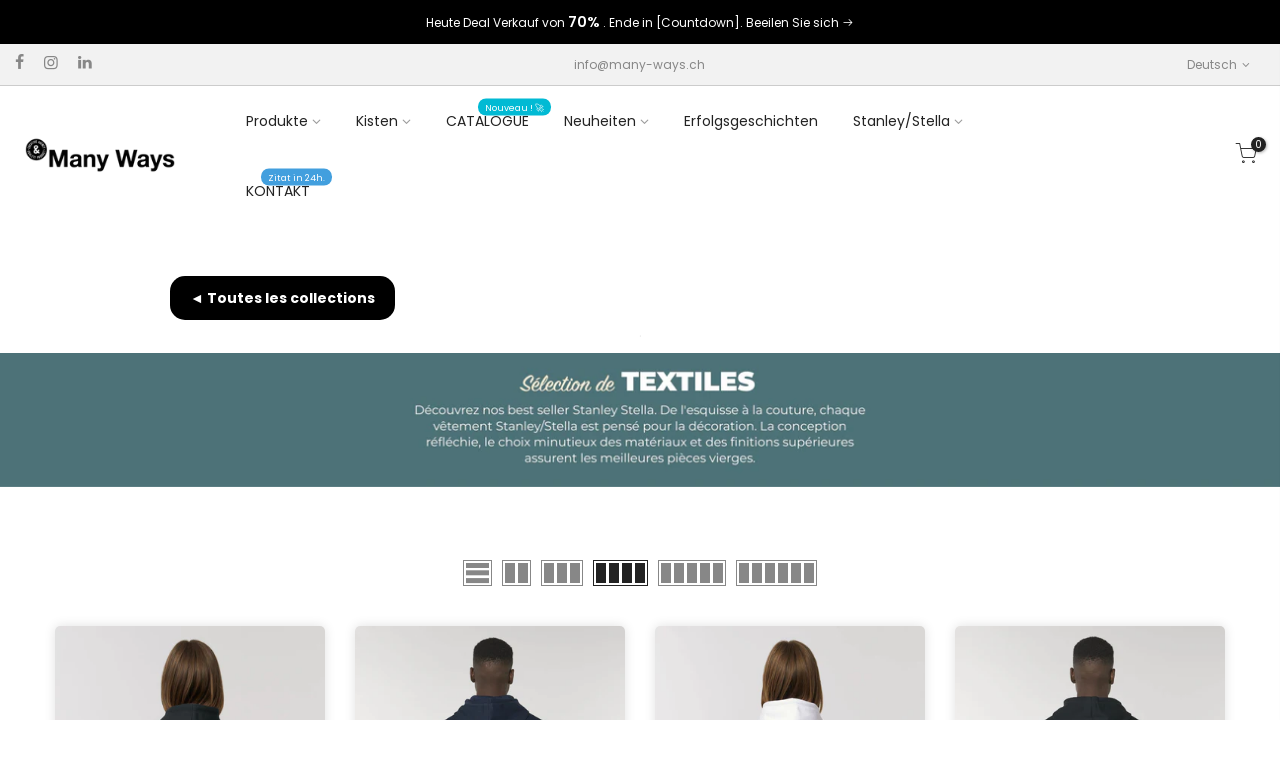

--- FILE ---
content_type: text/html; charset=utf-8
request_url: https://www.many-ways.ch/de/collections/gymnase-de-renens
body_size: 24619
content:
<!doctype html>
<html class="no-js" lang="de">
<head> 
    <script src='//www.many-ways.ch/cdn/shop/t/3/assets/easy_quote_sealapps.js?v=98344077847867873881689319834' defer='defer' ></script> 
    <script id='quote_product_variants' type='application/json'>
        null
    </script>
    <script id='quote_product_selected_or_first_available_variant' type='application/json'>
        null
    </script>
    <script id='quote_product_current_id' type='application/json'>
            null
    </script>

<!-- Google Tag Manager -->
<script>(function(w,d,s,l,i){w[l]=w[l]||[];w[l].push({'gtm.start':
new Date().getTime(),event:'gtm.js'});var f=d.getElementsByTagName(s)[0],
j=d.createElement(s),dl=l!='dataLayer'?'&l='+l:'';j.async=true;j.src=
'https://www.googletagmanager.com/gtm.js?id='+i+dl;f.parentNode.insertBefore(j,f);
})(window,document,'script','dataLayer','GTM-PC4K7P2');</script>
<!-- End Google Tag Manager -->

  
  <!-- Global site tag (gtag.js) - Google Analytics + Balise conversion : gtag('config', 'AW-975847904') -->
<script async src="https://www.googletagmanager.com/gtag/js?id=G-KX860TYQ87"></script>
<script>
  window.dataLayer = window.dataLayer || [];
  function gtag(){dataLayer.push(arguments);}
  gtag('js', new Date());

  gtag('config', 'G-KX860TYQ87');
  gtag('config', 'AW-975847904');
</script>
  <!-- Global site tag (gtag.js) - Google Analytics + Balise conversion : gtag('config', 'AW-975847904') -->
  
  <meta charset="utf-8">
  <meta name="viewport" content="width=device-width, initial-scale=1, shrink-to-fit=no, user-scalable=no">
  <meta name="theme-color" content="#000000">
  <meta name="format-detection" content="telephone=no">
  <link rel="canonical" href="https://www.many-ways.ch/de/collections/gymnase-de-renens">
  <link rel="prefetch" as="document" href="https://www.many-ways.ch">
  <link rel="dns-prefetch" href="https://cdn.shopify.com" crossorigin>
  <link rel="preconnect" href="https://cdn.shopify.com" crossorigin>
  <link rel="preconnect" href="https://monorail-edge.shopifysvc.com"><link rel="dns-prefetch" href="https://fonts.googleapis.com" crossorigin>
    <link rel="preconnect" href="https://fonts.googleapis.com" crossorigin>
    <link rel="dns-prefetch" href="https://fonts.gstatic.com" crossorigin>
    <link rel="preconnect" href="https://fonts.gstatic.com" crossorigin><link rel="preload" as="style" href="//www.many-ways.ch/cdn/shop/t/3/assets/pre_theme.min.css?v=117382185108694288591625060745">
  <link rel="preload" as="style" href="//www.many-ways.ch/cdn/shop/t/3/assets/theme.css?enable_css_minification=1&v=16887202882535516211649074293"><title>Renens Gymnasium &ndash; Many Ways SA</title><link rel="shortcut icon" type="image/png" href="//www.many-ways.ch/cdn/shop/files/Favicon_Many_Ways_32x.png?v=1645268020"><!-- social-meta-tags.liquid --><meta name="keywords" content="Renens Gymnasium,Many Ways SA,www.many-ways.ch"/><meta name="author" content="The4"><meta property="og:site_name" content="Many Ways SA">
<meta property="og:url" content="https://www.many-ways.ch/de/collections/gymnase-de-renens">
<meta property="og:title" content="Renens Gymnasium">
<meta property="og:type" content="product.group">
<meta property="og:description" content="Referenz in personalisierten Textilien seit über 20 Jahren bietet viele Möglichkeiten die besten Textilmarken für Ihr Unternehmen, Ihre Veranstaltung, Ihren Verein, Ihre Vereinigung, Ihre Marke usw. Über 20.000 Kunden haben uns bereits für die Qualität unserer Produkte, Lieferanten und Dienstleistungen vertraut!"><meta property="og:image" content="http://www.many-ways.ch/cdn/shop/files/banner1_65d01ad1-ecd8-441b-9c61-c74cd72fdd69_1200x1200.png?v=1659010222"><meta property="og:image:secure_url" content="https://www.many-ways.ch/cdn/shop/files/banner1_65d01ad1-ecd8-441b-9c61-c74cd72fdd69_1200x1200.png?v=1659010222"><meta name="twitter:card" content="summary_large_image">
<meta name="twitter:title" content="Renens Gymnasium">
<meta name="twitter:description" content="Referenz in personalisierten Textilien seit über 20 Jahren bietet viele Möglichkeiten die besten Textilmarken für Ihr Unternehmen, Ihre Veranstaltung, Ihren Verein, Ihre Vereinigung, Ihre Marke usw. Über 20.000 Kunden haben uns bereits für die Qualität unserer Produkte, Lieferanten und Dienstleistungen vertraut!">
<link href="//www.many-ways.ch/cdn/shop/t/3/assets/pre_theme.min.css?v=117382185108694288591625060745" rel="stylesheet" type="text/css" media="all" /><link rel="preload" as="script" href="//www.many-ways.ch/cdn/shop/t/3/assets/lazysizes.min.js?v=69261028471810094311625060730">
<link rel="preload" as="script" href="//www.many-ways.ch/cdn/shop/t/3/assets/nt_vendor.min.js?v=51098811199097626161693451250">
<script>document.documentElement.className = document.documentElement.className.replace('no-js', 'yes-js');const t_name = "collection",designMode = false,t_cartCount = 0,ThemeNameT4='kalles',ThemeNameT42='ThemeIdT4Kalles',themeIDt4 = 124145336520,ck_hostname = 'kalles-niche-none',ThemeIdT4 = "true",SopEmlT4="contact@many-ways.ch",ThemePuT4 = '#purchase_codet4',t_shop_currency = "CHF", t_moneyFormat = "CHF {{amount}}", t_cart_url = "\/de\/cart",t_cartadd_url = "\/de\/cart\/add",t_cartchange_url = "\/de\/cart\/change", pr_re_url = "\/de\/recommendations\/products"; try {var T4AgentNT = (navigator.userAgent.indexOf('Chrome-Lighthouse') == -1)}catch(err){var T4AgentNT = true} function onloadt4relcss(_this) {_this.onload=null;if(T4AgentNT){_this.rel='stylesheet'}} (function () {window.onpageshow = function() {if (performance.navigation.type === 2) {document.dispatchEvent(new CustomEvent('cart:refresh'))} }; })();
var T4stt_str = { 
  "PleaseChoosePrOptions":"", 
  "will_not_ship":"Wird erst versendet, wenn \u003cspan class=\"jsnt\"\u003e{{date}}\u003c\/span\u003e",
  "will_stock_after":"Wird nach dem \u003cspan class=\"jsnt\"\u003e{{date}}\u003c\/span\u003e auf Lager sein",
  "added_to_cart": "Das Produkt wurde erfolgreich in Ihren Warenkorb gelegt.",
  "view_cart": "Warenkorb ansehen",
  "continue_shopping": "Mit dem Einkaufen fortfahren",
  "save_js":"-[sale]%","bannerCountdown":"%D Tage %H:%M:%S",
  "prItemCountdown":"%D Tage %H:%M:%S",
  "countdown_days":"Tage",
  "countdown_hours":"std",
  "countdown_mins":"min",
  "countdown_sec":"sek",
  "multiple_rates": "Wir haben [number_of_rates] Versandkosten für [Adresse] gefunden, beginnend mit [Rate].",
  "one_rate": "Wir haben eine Versandrate für [Adresse] gefunden.",
  "no_rates": "Leider versenden wir nicht an dieses Ziel.",
  "rate_value": "[rate_title] bei [rate]",
  "agree_checkout": "Sie müssen den AGB´s zustimmen.",
  "added_text_cp":"Produkte vergleichen"
};
</script>
<link rel="preload" href="//www.many-ways.ch/cdn/shop/t/3/assets/style.min.css?v=31849535966797512491625060759" as="style" onload="onloadt4relcss(this)"><link href="//www.many-ways.ch/cdn/shop/t/3/assets/theme.css?enable_css_minification=1&amp;v=16887202882535516211649074293" rel="stylesheet" type="text/css" media="all" /><link rel="preload" href="https://fonts.googleapis.com/css?family=Poppins:300,300i,400,400i,500,500i,600,600i,700,700i,800,800i|Libre+Baskerville:300,300i,400,400i,500,500i&display=swap" as="style" onload="onloadt4relcss(this)"><link id="sett_clt4" rel="preload" href="//www.many-ways.ch/cdn/shop/t/3/assets/sett_cl.css?enable_css_minification=1&v=123392124309832141641625060754" as="style" onload="onloadt4relcss(this)"><link rel="preload" as="style" href="//www.many-ways.ch/cdn/shop/t/3/assets/custom.css?enable_css_minification=1&v=136058291997237295121701942848"><link href="//www.many-ways.ch/cdn/shop/t/3/assets/custom.css?enable_css_minification=1&amp;v=136058291997237295121701942848" rel="stylesheet" type="text/css" media="all" /><link rel="preload" href="//www.many-ways.ch/cdn/shop/t/3/assets/line-awesome.min.css?v=36930450349382045261625060733" as="style" onload="onloadt4relcss(this)">
<script id="js_lzt4" src="//www.many-ways.ch/cdn/shop/t/3/assets/lazysizes.min.js?v=69261028471810094311625060730" defer="defer"></script>
<script src="//www.many-ways.ch/cdn/shop/t/3/assets/nt_vendor.min.js?v=51098811199097626161693451250" defer="defer" id="js_ntt4"
  data-theme='//www.many-ways.ch/cdn/shop/t/3/assets/nt_theme.min.js?v=25734958287274646971625060738'
  data-stt='//www.many-ways.ch/cdn/shop/t/3/assets/nt_settings.js?enable_js_minification=1&v=117635586247776160721693464118'
  data-cat='//www.many-ways.ch/cdn/shop/t/3/assets/cat.min.js?v=13850053519457751991701947242' 
  data-sw='//www.many-ways.ch/cdn/shop/t/3/assets/swatch.min.js?v=43834733011642058221625060760'
  data-prjs='//www.many-ways.ch/cdn/shop/t/3/assets/produc.min.js?v=66856717831304081821625060746' 
  data-mail='//www.many-ways.ch/cdn/shop/t/3/assets/platform_mail.min.js?v=120104920183136925081625060744'
  data-my='//www.many-ways.ch/cdn/shop/t/3/assets/my.js?v=111603181540343972631625060735' data-cusp='//www.many-ways.ch/cdn/shop/t/3/assets/my.js?v=111603181540343972631625060735' data-cur='//www.many-ways.ch/cdn/shop/t/3/assets/my.js?v=111603181540343972631625060735' data-mdl='//www.many-ways.ch/cdn/shop/t/3/assets/module.min.js?v=72712877271928395091625060735'
  data-map='//www.many-ways.ch/cdn/shop/t/3/assets/maplace.min.js?v=123640464312137447171625060733'
  data-time='//www.many-ways.ch/cdn/shop/t/3/assets/spacetime.min.js?v=1389'
  data-ins='//www.many-ways.ch/cdn/shop/t/3/assets/nt_instagram.min.js?v=139140391247222617321625060737'
  data-user='//www.many-ways.ch/cdn/shop/t/3/assets/interactable.min.js?v=152848173590186274121625060720'
  data-add='//s7.addthis.com/js/300/addthis_widget.js#pubid=ra-56efaa05a768bd19'
  data-klaviyo='//www.klaviyo.com/media/js/public/klaviyo_subscribe.js'
  data-font='iconKalles , fakalles , Pe-icon-7-stroke , Font Awesome 5 Free:n9'
  data-fm='Poppins'
  data-spcmn='//www.many-ways.ch/cdn/shopifycloud/storefront/assets/themes_support/shopify_common-5f594365.js'
  data-cust='//www.many-ways.ch/cdn/shop/t/3/assets/customerclnt.min.js?v=3252781937110261681625060709'
  data-cusjs='none'
  data-desadm='//www.many-ways.ch/cdn/shop/t/3/assets/des_adm.min.js?v=92630436835497460221625060710'
  data-otherryv='//www.many-ways.ch/cdn/shop/t/3/assets/reviewOther.js?enable_js_minification=1&v=72029929378534401331625060754'></script><script>window.performance && window.performance.mark && window.performance.mark('shopify.content_for_header.start');</script><meta name="facebook-domain-verification" content="8a672rnppmefknbcod1egud47dtnjh">
<meta id="shopify-digital-wallet" name="shopify-digital-wallet" content="/56580866248/digital_wallets/dialog">
<meta name="shopify-checkout-api-token" content="82bb5d15e7bd589104d92d93506275b5">
<link rel="alternate" type="application/atom+xml" title="Feed" href="/de/collections/gymnase-de-renens.atom" />
<link rel="alternate" hreflang="x-default" href="https://www.many-ways.ch/collections/gymnase-de-renens">
<link rel="alternate" hreflang="fr" href="https://www.many-ways.ch/collections/gymnase-de-renens">
<link rel="alternate" hreflang="de" href="https://www.many-ways.ch/de/collections/gymnase-de-renens">
<link rel="alternate" hreflang="en" href="https://www.many-ways.ch/en/collections/gymnase-de-renens">
<link rel="alternate" hreflang="es" href="https://www.many-ways.ch/es/collections/gymnase-de-renens">
<link rel="alternate" type="application/json+oembed" href="https://www.many-ways.ch/de/collections/gymnase-de-renens.oembed">
<script async="async" src="/checkouts/internal/preloads.js?locale=de-CH"></script>
<link rel="preconnect" href="https://shop.app" crossorigin="anonymous">
<script async="async" src="https://shop.app/checkouts/internal/preloads.js?locale=de-CH&shop_id=56580866248" crossorigin="anonymous"></script>
<script id="apple-pay-shop-capabilities" type="application/json">{"shopId":56580866248,"countryCode":"CH","currencyCode":"CHF","merchantCapabilities":["supports3DS"],"merchantId":"gid:\/\/shopify\/Shop\/56580866248","merchantName":"Many Ways SA","requiredBillingContactFields":["postalAddress","email"],"requiredShippingContactFields":["postalAddress","email"],"shippingType":"shipping","supportedNetworks":["visa","masterCard","amex"],"total":{"type":"pending","label":"Many Ways SA","amount":"1.00"},"shopifyPaymentsEnabled":true,"supportsSubscriptions":true}</script>
<script id="shopify-features" type="application/json">{"accessToken":"82bb5d15e7bd589104d92d93506275b5","betas":["rich-media-storefront-analytics"],"domain":"www.many-ways.ch","predictiveSearch":true,"shopId":56580866248,"locale":"de"}</script>
<script>var Shopify = Shopify || {};
Shopify.shop = "concept-oneway.myshopify.com";
Shopify.locale = "de";
Shopify.currency = {"active":"CHF","rate":"1.0"};
Shopify.country = "CH";
Shopify.theme = {"name":"Kalles 2.7.1","id":124145336520,"schema_name":"Kalles","schema_version":"2.7.1","theme_store_id":null,"role":"main"};
Shopify.theme.handle = "null";
Shopify.theme.style = {"id":null,"handle":null};
Shopify.cdnHost = "www.many-ways.ch/cdn";
Shopify.routes = Shopify.routes || {};
Shopify.routes.root = "/de/";</script>
<script type="module">!function(o){(o.Shopify=o.Shopify||{}).modules=!0}(window);</script>
<script>!function(o){function n(){var o=[];function n(){o.push(Array.prototype.slice.apply(arguments))}return n.q=o,n}var t=o.Shopify=o.Shopify||{};t.loadFeatures=n(),t.autoloadFeatures=n()}(window);</script>
<script>
  window.ShopifyPay = window.ShopifyPay || {};
  window.ShopifyPay.apiHost = "shop.app\/pay";
  window.ShopifyPay.redirectState = null;
</script>
<script id="shop-js-analytics" type="application/json">{"pageType":"collection"}</script>
<script defer="defer" async type="module" src="//www.many-ways.ch/cdn/shopifycloud/shop-js/modules/v2/client.init-shop-cart-sync_HUjMWWU5.de.esm.js"></script>
<script defer="defer" async type="module" src="//www.many-ways.ch/cdn/shopifycloud/shop-js/modules/v2/chunk.common_QpfDqRK1.esm.js"></script>
<script type="module">
  await import("//www.many-ways.ch/cdn/shopifycloud/shop-js/modules/v2/client.init-shop-cart-sync_HUjMWWU5.de.esm.js");
await import("//www.many-ways.ch/cdn/shopifycloud/shop-js/modules/v2/chunk.common_QpfDqRK1.esm.js");

  window.Shopify.SignInWithShop?.initShopCartSync?.({"fedCMEnabled":true,"windoidEnabled":true});

</script>
<script>
  window.Shopify = window.Shopify || {};
  if (!window.Shopify.featureAssets) window.Shopify.featureAssets = {};
  window.Shopify.featureAssets['shop-js'] = {"shop-cart-sync":["modules/v2/client.shop-cart-sync_ByUgVWtJ.de.esm.js","modules/v2/chunk.common_QpfDqRK1.esm.js"],"shop-button":["modules/v2/client.shop-button_B0pFlqys.de.esm.js","modules/v2/chunk.common_QpfDqRK1.esm.js"],"init-fed-cm":["modules/v2/client.init-fed-cm_CVqhkk-1.de.esm.js","modules/v2/chunk.common_QpfDqRK1.esm.js"],"init-windoid":["modules/v2/client.init-windoid_B-gyVqfY.de.esm.js","modules/v2/chunk.common_QpfDqRK1.esm.js"],"init-shop-cart-sync":["modules/v2/client.init-shop-cart-sync_HUjMWWU5.de.esm.js","modules/v2/chunk.common_QpfDqRK1.esm.js"],"init-shop-email-lookup-coordinator":["modules/v2/client.init-shop-email-lookup-coordinator_C5I212n4.de.esm.js","modules/v2/chunk.common_QpfDqRK1.esm.js"],"shop-cash-offers":["modules/v2/client.shop-cash-offers_CaaeZ5wd.de.esm.js","modules/v2/chunk.common_QpfDqRK1.esm.js","modules/v2/chunk.modal_CS8dP9kO.esm.js"],"pay-button":["modules/v2/client.pay-button_CJaF-UDc.de.esm.js","modules/v2/chunk.common_QpfDqRK1.esm.js"],"shop-login-button":["modules/v2/client.shop-login-button_DTPR4l75.de.esm.js","modules/v2/chunk.common_QpfDqRK1.esm.js","modules/v2/chunk.modal_CS8dP9kO.esm.js"],"shop-toast-manager":["modules/v2/client.shop-toast-manager_DgTeluS3.de.esm.js","modules/v2/chunk.common_QpfDqRK1.esm.js"],"avatar":["modules/v2/client.avatar_BTnouDA3.de.esm.js"],"init-shop-for-new-customer-accounts":["modules/v2/client.init-shop-for-new-customer-accounts_C4qR5Wl-.de.esm.js","modules/v2/client.shop-login-button_DTPR4l75.de.esm.js","modules/v2/chunk.common_QpfDqRK1.esm.js","modules/v2/chunk.modal_CS8dP9kO.esm.js"],"init-customer-accounts":["modules/v2/client.init-customer-accounts_BI_wUvuR.de.esm.js","modules/v2/client.shop-login-button_DTPR4l75.de.esm.js","modules/v2/chunk.common_QpfDqRK1.esm.js","modules/v2/chunk.modal_CS8dP9kO.esm.js"],"init-customer-accounts-sign-up":["modules/v2/client.init-customer-accounts-sign-up_SG5gYFpP.de.esm.js","modules/v2/client.shop-login-button_DTPR4l75.de.esm.js","modules/v2/chunk.common_QpfDqRK1.esm.js","modules/v2/chunk.modal_CS8dP9kO.esm.js"],"lead-capture":["modules/v2/client.lead-capture_Ccz5Zm6k.de.esm.js","modules/v2/chunk.common_QpfDqRK1.esm.js","modules/v2/chunk.modal_CS8dP9kO.esm.js"],"checkout-modal":["modules/v2/client.checkout-modal_tfCxQqrq.de.esm.js","modules/v2/chunk.common_QpfDqRK1.esm.js","modules/v2/chunk.modal_CS8dP9kO.esm.js"],"shop-follow-button":["modules/v2/client.shop-follow-button_CmMsyvrH.de.esm.js","modules/v2/chunk.common_QpfDqRK1.esm.js","modules/v2/chunk.modal_CS8dP9kO.esm.js"],"shop-login":["modules/v2/client.shop-login_BfivnucW.de.esm.js","modules/v2/chunk.common_QpfDqRK1.esm.js","modules/v2/chunk.modal_CS8dP9kO.esm.js"],"payment-terms":["modules/v2/client.payment-terms_D2Mn0eFV.de.esm.js","modules/v2/chunk.common_QpfDqRK1.esm.js","modules/v2/chunk.modal_CS8dP9kO.esm.js"]};
</script>
<script>(function() {
  var isLoaded = false;
  function asyncLoad() {
    if (isLoaded) return;
    isLoaded = true;
    var urls = ["https:\/\/cdn.shopify.com\/s\/files\/1\/0565\/8086\/6248\/t\/3\/assets\/globo.formbuilder.init.js?v=1640954780\u0026shop=concept-oneway.myshopify.com","https:\/\/storage.googleapis.com\/pdf-uploader-v2.appspot.com\/concept-oneway\/script\/script1812896bc82.js?shop=concept-oneway.myshopify.com","https:\/\/front.optimonk.com\/public\/188477\/shopify\/preload.js?shop=concept-oneway.myshopify.com","https:\/\/plugin.brevo.com\/integrations\/api\/automation\/script?user_connection_id=633fee0e9bda09437d301384\u0026ma-key=jbyv5vw0lf8en7ky08twve9l\u0026shop=concept-oneway.myshopify.com","https:\/\/plugin.brevo.com\/integrations\/api\/sy\/cart_tracking\/script?ma-key=jbyv5vw0lf8en7ky08twve9l\u0026user_connection_id=633fee0e9bda09437d301384\u0026shop=concept-oneway.myshopify.com","\/\/www.powr.io\/powr.js?powr-token=concept-oneway.myshopify.com\u0026external-type=shopify\u0026shop=concept-oneway.myshopify.com","https:\/\/cdn.langshop.app\/buckets\/app\/libs\/storefront\/sdk.js?release=v2.14.6\u0026proxy_prefix=\/apps\/langshop\u0026shop=concept-oneway.myshopify.com"];
    for (var i = 0; i < urls.length; i++) {
      var s = document.createElement('script');
      s.type = 'text/javascript';
      s.async = true;
      s.src = urls[i];
      var x = document.getElementsByTagName('script')[0];
      x.parentNode.insertBefore(s, x);
    }
  };
  if(window.attachEvent) {
    window.attachEvent('onload', asyncLoad);
  } else {
    window.addEventListener('load', asyncLoad, false);
  }
})();</script>
<script id="__st">var __st={"a":56580866248,"offset":3600,"reqid":"0c3d1067-71cf-47c7-a3ad-b2f4d94ed3b7-1768843439","pageurl":"www.many-ways.ch\/de\/collections\/gymnase-de-renens","u":"a325b7cdfc6a","p":"collection","rtyp":"collection","rid":470434185416};</script>
<script>window.ShopifyPaypalV4VisibilityTracking = true;</script>
<script id="captcha-bootstrap">!function(){'use strict';const t='contact',e='account',n='new_comment',o=[[t,t],['blogs',n],['comments',n],[t,'customer']],c=[[e,'customer_login'],[e,'guest_login'],[e,'recover_customer_password'],[e,'create_customer']],r=t=>t.map((([t,e])=>`form[action*='/${t}']:not([data-nocaptcha='true']) input[name='form_type'][value='${e}']`)).join(','),a=t=>()=>t?[...document.querySelectorAll(t)].map((t=>t.form)):[];function s(){const t=[...o],e=r(t);return a(e)}const i='password',u='form_key',d=['recaptcha-v3-token','g-recaptcha-response','h-captcha-response',i],f=()=>{try{return window.sessionStorage}catch{return}},m='__shopify_v',_=t=>t.elements[u];function p(t,e,n=!1){try{const o=window.sessionStorage,c=JSON.parse(o.getItem(e)),{data:r}=function(t){const{data:e,action:n}=t;return t[m]||n?{data:e,action:n}:{data:t,action:n}}(c);for(const[e,n]of Object.entries(r))t.elements[e]&&(t.elements[e].value=n);n&&o.removeItem(e)}catch(o){console.error('form repopulation failed',{error:o})}}const l='form_type',E='cptcha';function T(t){t.dataset[E]=!0}const w=window,h=w.document,L='Shopify',v='ce_forms',y='captcha';let A=!1;((t,e)=>{const n=(g='f06e6c50-85a8-45c8-87d0-21a2b65856fe',I='https://cdn.shopify.com/shopifycloud/storefront-forms-hcaptcha/ce_storefront_forms_captcha_hcaptcha.v1.5.2.iife.js',D={infoText:'Durch hCaptcha geschützt',privacyText:'Datenschutz',termsText:'Allgemeine Geschäftsbedingungen'},(t,e,n)=>{const o=w[L][v],c=o.bindForm;if(c)return c(t,g,e,D).then(n);var r;o.q.push([[t,g,e,D],n]),r=I,A||(h.body.append(Object.assign(h.createElement('script'),{id:'captcha-provider',async:!0,src:r})),A=!0)});var g,I,D;w[L]=w[L]||{},w[L][v]=w[L][v]||{},w[L][v].q=[],w[L][y]=w[L][y]||{},w[L][y].protect=function(t,e){n(t,void 0,e),T(t)},Object.freeze(w[L][y]),function(t,e,n,w,h,L){const[v,y,A,g]=function(t,e,n){const i=e?o:[],u=t?c:[],d=[...i,...u],f=r(d),m=r(i),_=r(d.filter((([t,e])=>n.includes(e))));return[a(f),a(m),a(_),s()]}(w,h,L),I=t=>{const e=t.target;return e instanceof HTMLFormElement?e:e&&e.form},D=t=>v().includes(t);t.addEventListener('submit',(t=>{const e=I(t);if(!e)return;const n=D(e)&&!e.dataset.hcaptchaBound&&!e.dataset.recaptchaBound,o=_(e),c=g().includes(e)&&(!o||!o.value);(n||c)&&t.preventDefault(),c&&!n&&(function(t){try{if(!f())return;!function(t){const e=f();if(!e)return;const n=_(t);if(!n)return;const o=n.value;o&&e.removeItem(o)}(t);const e=Array.from(Array(32),(()=>Math.random().toString(36)[2])).join('');!function(t,e){_(t)||t.append(Object.assign(document.createElement('input'),{type:'hidden',name:u})),t.elements[u].value=e}(t,e),function(t,e){const n=f();if(!n)return;const o=[...t.querySelectorAll(`input[type='${i}']`)].map((({name:t})=>t)),c=[...d,...o],r={};for(const[a,s]of new FormData(t).entries())c.includes(a)||(r[a]=s);n.setItem(e,JSON.stringify({[m]:1,action:t.action,data:r}))}(t,e)}catch(e){console.error('failed to persist form',e)}}(e),e.submit())}));const S=(t,e)=>{t&&!t.dataset[E]&&(n(t,e.some((e=>e===t))),T(t))};for(const o of['focusin','change'])t.addEventListener(o,(t=>{const e=I(t);D(e)&&S(e,y())}));const B=e.get('form_key'),M=e.get(l),P=B&&M;t.addEventListener('DOMContentLoaded',(()=>{const t=y();if(P)for(const e of t)e.elements[l].value===M&&p(e,B);[...new Set([...A(),...v().filter((t=>'true'===t.dataset.shopifyCaptcha))])].forEach((e=>S(e,t)))}))}(h,new URLSearchParams(w.location.search),n,t,e,['guest_login'])})(!0,!0)}();</script>
<script integrity="sha256-4kQ18oKyAcykRKYeNunJcIwy7WH5gtpwJnB7kiuLZ1E=" data-source-attribution="shopify.loadfeatures" defer="defer" src="//www.many-ways.ch/cdn/shopifycloud/storefront/assets/storefront/load_feature-a0a9edcb.js" crossorigin="anonymous"></script>
<script crossorigin="anonymous" defer="defer" src="//www.many-ways.ch/cdn/shopifycloud/storefront/assets/shopify_pay/storefront-65b4c6d7.js?v=20250812"></script>
<script data-source-attribution="shopify.dynamic_checkout.dynamic.init">var Shopify=Shopify||{};Shopify.PaymentButton=Shopify.PaymentButton||{isStorefrontPortableWallets:!0,init:function(){window.Shopify.PaymentButton.init=function(){};var t=document.createElement("script");t.src="https://www.many-ways.ch/cdn/shopifycloud/portable-wallets/latest/portable-wallets.de.js",t.type="module",document.head.appendChild(t)}};
</script>
<script data-source-attribution="shopify.dynamic_checkout.buyer_consent">
  function portableWalletsHideBuyerConsent(e){var t=document.getElementById("shopify-buyer-consent"),n=document.getElementById("shopify-subscription-policy-button");t&&n&&(t.classList.add("hidden"),t.setAttribute("aria-hidden","true"),n.removeEventListener("click",e))}function portableWalletsShowBuyerConsent(e){var t=document.getElementById("shopify-buyer-consent"),n=document.getElementById("shopify-subscription-policy-button");t&&n&&(t.classList.remove("hidden"),t.removeAttribute("aria-hidden"),n.addEventListener("click",e))}window.Shopify?.PaymentButton&&(window.Shopify.PaymentButton.hideBuyerConsent=portableWalletsHideBuyerConsent,window.Shopify.PaymentButton.showBuyerConsent=portableWalletsShowBuyerConsent);
</script>
<script data-source-attribution="shopify.dynamic_checkout.cart.bootstrap">document.addEventListener("DOMContentLoaded",(function(){function t(){return document.querySelector("shopify-accelerated-checkout-cart, shopify-accelerated-checkout")}if(t())Shopify.PaymentButton.init();else{new MutationObserver((function(e,n){t()&&(Shopify.PaymentButton.init(),n.disconnect())})).observe(document.body,{childList:!0,subtree:!0})}}));
</script>
<link id="shopify-accelerated-checkout-styles" rel="stylesheet" media="screen" href="https://www.many-ways.ch/cdn/shopifycloud/portable-wallets/latest/accelerated-checkout-backwards-compat.css" crossorigin="anonymous">
<style id="shopify-accelerated-checkout-cart">
        #shopify-buyer-consent {
  margin-top: 1em;
  display: inline-block;
  width: 100%;
}

#shopify-buyer-consent.hidden {
  display: none;
}

#shopify-subscription-policy-button {
  background: none;
  border: none;
  padding: 0;
  text-decoration: underline;
  font-size: inherit;
  cursor: pointer;
}

#shopify-subscription-policy-button::before {
  box-shadow: none;
}

      </style>

<script>window.performance && window.performance.mark && window.performance.mark('shopify.content_for_header.end');</script>

<script>
	var Globo = Globo || {};
    var globoFormbuilderRecaptchaInit = function(){};
    Globo.FormBuilder = Globo.FormBuilder || {};
    Globo.FormBuilder.url = "https://form.globosoftware.net";
    Globo.FormBuilder.shop = {
        settings : {
            reCaptcha : {
                siteKey : '',
                recaptchaType : 'v2',
                languageCode : 'en'
            },
            hideWaterMark : false,
            encryptionFormId : true,
            copyright: `Powered by Globo <a href="https://apps.shopify.com/form-builder-contact-form" target="_blank">Contact Form</a>`,
            scrollTop: true
        },
        pricing:{
            features:{
                fileUpload : 30,
                removeCopyright : true,
                bulkOrderForm: true,
                cartForm: true,
            }
        },
        configuration: {
            money_format:  "CHF {{amount}}"
        },
        encryption_form_id : true
    };
    Globo.FormBuilder.forms = [];

    
    Globo.FormBuilder.page = {
        title : document.title.replaceAll('"', "'"),
        href : window.location.href,
        type: "collection"
    };
    
    Globo.FormBuilder.assetFormUrls = [];
            Globo.FormBuilder.assetFormUrls[68038] = "//www.many-ways.ch/cdn/shop/t/3/assets/globo.formbuilder.data.68038.js?v=56551521758301707971663130791";
            
</script>

<link rel="preload" href="//www.many-ways.ch/cdn/shop/t/3/assets/globo.formbuilder.css?v=166746299458825452111660561323" as="style" onload="this.onload=null;this.rel='stylesheet'">
<noscript><link rel="stylesheet" href="//www.many-ways.ch/cdn/shop/t/3/assets/globo.formbuilder.css?v=166746299458825452111660561323"></noscript>
<link rel="stylesheet" href="//www.many-ways.ch/cdn/shop/t/3/assets/globo.formbuilder.css?v=166746299458825452111660561323">


<script>
    Globo.FormBuilder.__webpack_public_path__ = "//www.many-ways.ch/cdn/shop/t/3/assets/"
</script>
<script src="//www.many-ways.ch/cdn/shop/t/3/assets/globo.formbuilder.index.js?v=11794453126644627041652176854" defer></script>

  
  <script> (function(ss,ex){ window.ldfdr=window.ldfdr||function(){(ldfdr._q=ldfdr._q||[]).push([].slice.call(arguments));}; (function(d,s){ fs=d.getElementsByTagName(s)[0]; function ce(src){ var cs=d.createElement(s); cs.src=src; cs.async=1; fs.parentNode.insertBefore(cs,fs); }; ce('https://sc.lfeeder.com/lftracker_v1_'+ss+(ex?'_'+ex:'')+'.js'); })(document,'script'); })('lYNOR8x2z5v4WQJZ'); </script>


  <!-- Meta Pixel Code -->
<script>
!function(f,b,e,v,n,t,s)
{if(f.fbq)return;n=f.fbq=function(){n.callMethod?
n.callMethod.apply(n,arguments):n.queue.push(arguments)};
if(!f._fbq)f._fbq=n;n.push=n;n.loaded=!0;n.version='2.0';
n.queue=[];t=b.createElement(e);t.async=!0;
t.src=v;s=b.getElementsByTagName(e)[0];
s.parentNode.insertBefore(t,s)}(window, document,'script',
'https://connect.facebook.net/en_US/fbevents.js');
fbq('init', '1987487741447518');
fbq('track', 'PageView');
</script>
<noscript><img height="1" width="1" style="display:none"
src="https://www.facebook.com/tr?id=1987487741447518&ev=PageView&noscript=1"
/></noscript>
<!-- End Meta Pixel Code -->
  
  <style>
    /* Globo css */
    body button#rfq-btn-0{
      width:200px !important;
    }
  </style>
<link href="https://monorail-edge.shopifysvc.com" rel="dns-prefetch">
<script>(function(){if ("sendBeacon" in navigator && "performance" in window) {try {var session_token_from_headers = performance.getEntriesByType('navigation')[0].serverTiming.find(x => x.name == '_s').description;} catch {var session_token_from_headers = undefined;}var session_cookie_matches = document.cookie.match(/_shopify_s=([^;]*)/);var session_token_from_cookie = session_cookie_matches && session_cookie_matches.length === 2 ? session_cookie_matches[1] : "";var session_token = session_token_from_headers || session_token_from_cookie || "";function handle_abandonment_event(e) {var entries = performance.getEntries().filter(function(entry) {return /monorail-edge.shopifysvc.com/.test(entry.name);});if (!window.abandonment_tracked && entries.length === 0) {window.abandonment_tracked = true;var currentMs = Date.now();var navigation_start = performance.timing.navigationStart;var payload = {shop_id: 56580866248,url: window.location.href,navigation_start,duration: currentMs - navigation_start,session_token,page_type: "collection"};window.navigator.sendBeacon("https://monorail-edge.shopifysvc.com/v1/produce", JSON.stringify({schema_id: "online_store_buyer_site_abandonment/1.1",payload: payload,metadata: {event_created_at_ms: currentMs,event_sent_at_ms: currentMs}}));}}window.addEventListener('pagehide', handle_abandonment_event);}}());</script>
<script id="web-pixels-manager-setup">(function e(e,d,r,n,o){if(void 0===o&&(o={}),!Boolean(null===(a=null===(i=window.Shopify)||void 0===i?void 0:i.analytics)||void 0===a?void 0:a.replayQueue)){var i,a;window.Shopify=window.Shopify||{};var t=window.Shopify;t.analytics=t.analytics||{};var s=t.analytics;s.replayQueue=[],s.publish=function(e,d,r){return s.replayQueue.push([e,d,r]),!0};try{self.performance.mark("wpm:start")}catch(e){}var l=function(){var e={modern:/Edge?\/(1{2}[4-9]|1[2-9]\d|[2-9]\d{2}|\d{4,})\.\d+(\.\d+|)|Firefox\/(1{2}[4-9]|1[2-9]\d|[2-9]\d{2}|\d{4,})\.\d+(\.\d+|)|Chrom(ium|e)\/(9{2}|\d{3,})\.\d+(\.\d+|)|(Maci|X1{2}).+ Version\/(15\.\d+|(1[6-9]|[2-9]\d|\d{3,})\.\d+)([,.]\d+|)( \(\w+\)|)( Mobile\/\w+|) Safari\/|Chrome.+OPR\/(9{2}|\d{3,})\.\d+\.\d+|(CPU[ +]OS|iPhone[ +]OS|CPU[ +]iPhone|CPU IPhone OS|CPU iPad OS)[ +]+(15[._]\d+|(1[6-9]|[2-9]\d|\d{3,})[._]\d+)([._]\d+|)|Android:?[ /-](13[3-9]|1[4-9]\d|[2-9]\d{2}|\d{4,})(\.\d+|)(\.\d+|)|Android.+Firefox\/(13[5-9]|1[4-9]\d|[2-9]\d{2}|\d{4,})\.\d+(\.\d+|)|Android.+Chrom(ium|e)\/(13[3-9]|1[4-9]\d|[2-9]\d{2}|\d{4,})\.\d+(\.\d+|)|SamsungBrowser\/([2-9]\d|\d{3,})\.\d+/,legacy:/Edge?\/(1[6-9]|[2-9]\d|\d{3,})\.\d+(\.\d+|)|Firefox\/(5[4-9]|[6-9]\d|\d{3,})\.\d+(\.\d+|)|Chrom(ium|e)\/(5[1-9]|[6-9]\d|\d{3,})\.\d+(\.\d+|)([\d.]+$|.*Safari\/(?![\d.]+ Edge\/[\d.]+$))|(Maci|X1{2}).+ Version\/(10\.\d+|(1[1-9]|[2-9]\d|\d{3,})\.\d+)([,.]\d+|)( \(\w+\)|)( Mobile\/\w+|) Safari\/|Chrome.+OPR\/(3[89]|[4-9]\d|\d{3,})\.\d+\.\d+|(CPU[ +]OS|iPhone[ +]OS|CPU[ +]iPhone|CPU IPhone OS|CPU iPad OS)[ +]+(10[._]\d+|(1[1-9]|[2-9]\d|\d{3,})[._]\d+)([._]\d+|)|Android:?[ /-](13[3-9]|1[4-9]\d|[2-9]\d{2}|\d{4,})(\.\d+|)(\.\d+|)|Mobile Safari.+OPR\/([89]\d|\d{3,})\.\d+\.\d+|Android.+Firefox\/(13[5-9]|1[4-9]\d|[2-9]\d{2}|\d{4,})\.\d+(\.\d+|)|Android.+Chrom(ium|e)\/(13[3-9]|1[4-9]\d|[2-9]\d{2}|\d{4,})\.\d+(\.\d+|)|Android.+(UC? ?Browser|UCWEB|U3)[ /]?(15\.([5-9]|\d{2,})|(1[6-9]|[2-9]\d|\d{3,})\.\d+)\.\d+|SamsungBrowser\/(5\.\d+|([6-9]|\d{2,})\.\d+)|Android.+MQ{2}Browser\/(14(\.(9|\d{2,})|)|(1[5-9]|[2-9]\d|\d{3,})(\.\d+|))(\.\d+|)|K[Aa][Ii]OS\/(3\.\d+|([4-9]|\d{2,})\.\d+)(\.\d+|)/},d=e.modern,r=e.legacy,n=navigator.userAgent;return n.match(d)?"modern":n.match(r)?"legacy":"unknown"}(),u="modern"===l?"modern":"legacy",c=(null!=n?n:{modern:"",legacy:""})[u],f=function(e){return[e.baseUrl,"/wpm","/b",e.hashVersion,"modern"===e.buildTarget?"m":"l",".js"].join("")}({baseUrl:d,hashVersion:r,buildTarget:u}),m=function(e){var d=e.version,r=e.bundleTarget,n=e.surface,o=e.pageUrl,i=e.monorailEndpoint;return{emit:function(e){var a=e.status,t=e.errorMsg,s=(new Date).getTime(),l=JSON.stringify({metadata:{event_sent_at_ms:s},events:[{schema_id:"web_pixels_manager_load/3.1",payload:{version:d,bundle_target:r,page_url:o,status:a,surface:n,error_msg:t},metadata:{event_created_at_ms:s}}]});if(!i)return console&&console.warn&&console.warn("[Web Pixels Manager] No Monorail endpoint provided, skipping logging."),!1;try{return self.navigator.sendBeacon.bind(self.navigator)(i,l)}catch(e){}var u=new XMLHttpRequest;try{return u.open("POST",i,!0),u.setRequestHeader("Content-Type","text/plain"),u.send(l),!0}catch(e){return console&&console.warn&&console.warn("[Web Pixels Manager] Got an unhandled error while logging to Monorail."),!1}}}}({version:r,bundleTarget:l,surface:e.surface,pageUrl:self.location.href,monorailEndpoint:e.monorailEndpoint});try{o.browserTarget=l,function(e){var d=e.src,r=e.async,n=void 0===r||r,o=e.onload,i=e.onerror,a=e.sri,t=e.scriptDataAttributes,s=void 0===t?{}:t,l=document.createElement("script"),u=document.querySelector("head"),c=document.querySelector("body");if(l.async=n,l.src=d,a&&(l.integrity=a,l.crossOrigin="anonymous"),s)for(var f in s)if(Object.prototype.hasOwnProperty.call(s,f))try{l.dataset[f]=s[f]}catch(e){}if(o&&l.addEventListener("load",o),i&&l.addEventListener("error",i),u)u.appendChild(l);else{if(!c)throw new Error("Did not find a head or body element to append the script");c.appendChild(l)}}({src:f,async:!0,onload:function(){if(!function(){var e,d;return Boolean(null===(d=null===(e=window.Shopify)||void 0===e?void 0:e.analytics)||void 0===d?void 0:d.initialized)}()){var d=window.webPixelsManager.init(e)||void 0;if(d){var r=window.Shopify.analytics;r.replayQueue.forEach((function(e){var r=e[0],n=e[1],o=e[2];d.publishCustomEvent(r,n,o)})),r.replayQueue=[],r.publish=d.publishCustomEvent,r.visitor=d.visitor,r.initialized=!0}}},onerror:function(){return m.emit({status:"failed",errorMsg:"".concat(f," has failed to load")})},sri:function(e){var d=/^sha384-[A-Za-z0-9+/=]+$/;return"string"==typeof e&&d.test(e)}(c)?c:"",scriptDataAttributes:o}),m.emit({status:"loading"})}catch(e){m.emit({status:"failed",errorMsg:(null==e?void 0:e.message)||"Unknown error"})}}})({shopId: 56580866248,storefrontBaseUrl: "https://www.many-ways.ch",extensionsBaseUrl: "https://extensions.shopifycdn.com/cdn/shopifycloud/web-pixels-manager",monorailEndpoint: "https://monorail-edge.shopifysvc.com/unstable/produce_batch",surface: "storefront-renderer",enabledBetaFlags: ["2dca8a86"],webPixelsConfigList: [{"id":"217841864","configuration":"{\"pixel_id\":\"1987487741447518\",\"pixel_type\":\"facebook_pixel\",\"metaapp_system_user_token\":\"-\"}","eventPayloadVersion":"v1","runtimeContext":"OPEN","scriptVersion":"ca16bc87fe92b6042fbaa3acc2fbdaa6","type":"APP","apiClientId":2329312,"privacyPurposes":["ANALYTICS","MARKETING","SALE_OF_DATA"],"dataSharingAdjustments":{"protectedCustomerApprovalScopes":["read_customer_address","read_customer_email","read_customer_name","read_customer_personal_data","read_customer_phone"]}},{"id":"shopify-app-pixel","configuration":"{}","eventPayloadVersion":"v1","runtimeContext":"STRICT","scriptVersion":"0450","apiClientId":"shopify-pixel","type":"APP","privacyPurposes":["ANALYTICS","MARKETING"]},{"id":"shopify-custom-pixel","eventPayloadVersion":"v1","runtimeContext":"LAX","scriptVersion":"0450","apiClientId":"shopify-pixel","type":"CUSTOM","privacyPurposes":["ANALYTICS","MARKETING"]}],isMerchantRequest: false,initData: {"shop":{"name":"Many Ways SA","paymentSettings":{"currencyCode":"CHF"},"myshopifyDomain":"concept-oneway.myshopify.com","countryCode":"CH","storefrontUrl":"https:\/\/www.many-ways.ch\/de"},"customer":null,"cart":null,"checkout":null,"productVariants":[],"purchasingCompany":null},},"https://www.many-ways.ch/cdn","fcfee988w5aeb613cpc8e4bc33m6693e112",{"modern":"","legacy":""},{"shopId":"56580866248","storefrontBaseUrl":"https:\/\/www.many-ways.ch","extensionBaseUrl":"https:\/\/extensions.shopifycdn.com\/cdn\/shopifycloud\/web-pixels-manager","surface":"storefront-renderer","enabledBetaFlags":"[\"2dca8a86\"]","isMerchantRequest":"false","hashVersion":"fcfee988w5aeb613cpc8e4bc33m6693e112","publish":"custom","events":"[[\"page_viewed\",{}],[\"collection_viewed\",{\"collection\":{\"id\":\"470434185416\",\"title\":\"Renens Gymnasium\",\"productVariants\":[{\"price\":{\"amount\":25.0,\"currencyCode\":\"CHF\"},\"product\":{\"title\":\"Hoodie Gyre #1 - Unisex\",\"vendor\":\"One Way\",\"id\":\"7299752886472\",\"untranslatedTitle\":\"Hoodie Gyre #1 - Unisex\",\"url\":\"\/de\/products\/hoodie-gyre-1-unisexe\",\"type\":\"\"},\"id\":\"41762357870792\",\"image\":{\"src\":\"\/\/www.many-ways.ch\/cdn\/shop\/products\/Drummer_Black_Studio_Back_Main_52.jpg?v=1649073182\"},\"sku\":\"\",\"title\":\"Schwarz \/ Xs\",\"untranslatedTitle\":\"Noir \/ XS\"},{\"price\":{\"amount\":25.0,\"currencyCode\":\"CHF\"},\"product\":{\"title\":\"Hoodie Gyre #2 - Unisex\",\"vendor\":\"One Way\",\"id\":\"7299754852552\",\"untranslatedTitle\":\"Hoodie Gyre #2 - Unisex\",\"url\":\"\/de\/products\/hoodie-gyre-2-unisexe\",\"type\":\"\"},\"id\":\"41762359705800\",\"image\":{\"src\":\"\/\/www.many-ways.ch\/cdn\/shop\/products\/Drummer_Black_Studio_Back_Main_02_e2ec9f7e-9533-4eed-a20f-caf5cd1b196b.jpg?v=1649073694\"},\"sku\":null,\"title\":\"Schwarz \/ Xs\",\"untranslatedTitle\":\"Noir \/ XS\"},{\"price\":{\"amount\":25.0,\"currencyCode\":\"CHF\"},\"product\":{\"title\":\"Hoodie Gyre #3 - Unisex\",\"vendor\":\"One Way\",\"id\":\"7299762585800\",\"untranslatedTitle\":\"Hoodie Gyre #3 - Unisex\",\"url\":\"\/de\/products\/hoodie-gyre-3-unisexe\",\"type\":\"\"},\"id\":\"41762377466056\",\"image\":{\"src\":\"\/\/www.many-ways.ch\/cdn\/shop\/products\/Drummer_Black_Studio_Back_Main_5.jpg?v=1649075042\"},\"sku\":null,\"title\":\"Schwarz \/ Xs\",\"untranslatedTitle\":\"Noir \/ XS\"},{\"price\":{\"amount\":25.0,\"currencyCode\":\"CHF\"},\"product\":{\"title\":\"Hoodie Gyre #4 - Unisex\",\"vendor\":\"One Way\",\"id\":\"7299763405000\",\"untranslatedTitle\":\"Hoodie Gyre #4 - Unisex\",\"url\":\"\/de\/products\/hoodie-gyre-4-unisexe\",\"type\":\"\"},\"id\":\"41762383003848\",\"image\":{\"src\":\"\/\/www.many-ways.ch\/cdn\/shop\/products\/DrummerBlackStudio_Back_Main_0.jpg?v=1649075270\"},\"sku\":null,\"title\":\"Schwarz \/ Xs\",\"untranslatedTitle\":\"Noir \/ XS\"}]}}]]"});</script><script>
  window.ShopifyAnalytics = window.ShopifyAnalytics || {};
  window.ShopifyAnalytics.meta = window.ShopifyAnalytics.meta || {};
  window.ShopifyAnalytics.meta.currency = 'CHF';
  var meta = {"products":[{"id":7299752886472,"gid":"gid:\/\/shopify\/Product\/7299752886472","vendor":"One Way","type":"","handle":"hoodie-gyre-1-unisexe","variants":[{"id":41762357870792,"price":2500,"name":"Hoodie Gyre #1 - Unisex - Schwarz \/ Xs","public_title":"Schwarz \/ Xs","sku":""},{"id":41762357903560,"price":2500,"name":"Hoodie Gyre #1 - Unisex - Schwarz \/ S","public_title":"Schwarz \/ S","sku":""},{"id":41762357936328,"price":2500,"name":"Hoodie Gyre #1 - Unisex - Schwarz \/ M","public_title":"Schwarz \/ M","sku":""},{"id":41762357969096,"price":2500,"name":"Hoodie Gyre #1 - Unisex - Schwarz \/ ICH","public_title":"Schwarz \/ ICH","sku":""},{"id":41762358001864,"price":2500,"name":"Hoodie Gyre #1 - Unisex - Schwarz \/ Xl","public_title":"Schwarz \/ Xl","sku":""},{"id":41762358034632,"price":2500,"name":"Hoodie Gyre #1 - Unisex - Schwarz \/ Xxl","public_title":"Schwarz \/ Xxl","sku":""},{"id":41762358067400,"price":2500,"name":"Hoodie Gyre #1 - Unisex - Blanc \/ Xs","public_title":"Blanc \/ Xs","sku":""},{"id":41762358100168,"price":2500,"name":"Hoodie Gyre #1 - Unisex - Blanc \/ S","public_title":"Blanc \/ S","sku":""},{"id":41762358132936,"price":2500,"name":"Hoodie Gyre #1 - Unisex - Blanc \/ M","public_title":"Blanc \/ M","sku":""},{"id":41762358165704,"price":2500,"name":"Hoodie Gyre #1 - Unisex - Blanc \/ ICH","public_title":"Blanc \/ ICH","sku":""},{"id":41762358198472,"price":2500,"name":"Hoodie Gyre #1 - Unisex - Blanc \/ Xl","public_title":"Blanc \/ Xl","sku":""},{"id":41762358231240,"price":2500,"name":"Hoodie Gyre #1 - Unisex - Blanc \/ Xxl","public_title":"Blanc \/ Xxl","sku":""},{"id":41762358264008,"price":2500,"name":"Hoodie Gyre #1 - Unisex - Navy blau \/ Xs","public_title":"Navy blau \/ Xs","sku":""},{"id":41762358296776,"price":2500,"name":"Hoodie Gyre #1 - Unisex - Navy blau \/ S","public_title":"Navy blau \/ S","sku":""},{"id":41762358329544,"price":2500,"name":"Hoodie Gyre #1 - Unisex - Navy blau \/ M","public_title":"Navy blau \/ M","sku":""},{"id":41762358362312,"price":2500,"name":"Hoodie Gyre #1 - Unisex - Navy blau \/ ICH","public_title":"Navy blau \/ ICH","sku":""},{"id":41762358395080,"price":2500,"name":"Hoodie Gyre #1 - Unisex - Navy blau \/ Xl","public_title":"Navy blau \/ Xl","sku":""},{"id":41762358427848,"price":2500,"name":"Hoodie Gyre #1 - Unisex - Navy blau \/ Xxl","public_title":"Navy blau \/ Xxl","sku":""}],"remote":false},{"id":7299754852552,"gid":"gid:\/\/shopify\/Product\/7299754852552","vendor":"One Way","type":"","handle":"hoodie-gyre-2-unisexe","variants":[{"id":41762359705800,"price":2500,"name":"Hoodie Gyre #2 - Unisex - Schwarz \/ Xs","public_title":"Schwarz \/ Xs","sku":null},{"id":41762359738568,"price":2500,"name":"Hoodie Gyre #2 - Unisex - Schwarz \/ S","public_title":"Schwarz \/ S","sku":null},{"id":41762359771336,"price":2500,"name":"Hoodie Gyre #2 - Unisex - Schwarz \/ M","public_title":"Schwarz \/ M","sku":null},{"id":41762359804104,"price":2500,"name":"Hoodie Gyre #2 - Unisex - Schwarz \/ ICH","public_title":"Schwarz \/ ICH","sku":null},{"id":41762359836872,"price":2500,"name":"Hoodie Gyre #2 - Unisex - Schwarz \/ Xl","public_title":"Schwarz \/ Xl","sku":null},{"id":41762359869640,"price":2500,"name":"Hoodie Gyre #2 - Unisex - Schwarz \/ Xxl","public_title":"Schwarz \/ Xxl","sku":null},{"id":41762359902408,"price":2500,"name":"Hoodie Gyre #2 - Unisex - Weiss \/ Xs","public_title":"Weiss \/ Xs","sku":null},{"id":41762359935176,"price":2500,"name":"Hoodie Gyre #2 - Unisex - Weiss \/ S","public_title":"Weiss \/ S","sku":null},{"id":41762360000712,"price":2500,"name":"Hoodie Gyre #2 - Unisex - Weiss \/ M","public_title":"Weiss \/ M","sku":null},{"id":41762360066248,"price":2500,"name":"Hoodie Gyre #2 - Unisex - Weiss \/ ICH","public_title":"Weiss \/ ICH","sku":null},{"id":41762360131784,"price":2500,"name":"Hoodie Gyre #2 - Unisex - Weiss \/ Xl","public_title":"Weiss \/ Xl","sku":null},{"id":41762360197320,"price":2500,"name":"Hoodie Gyre #2 - Unisex - Weiss \/ Xxl","public_title":"Weiss \/ Xxl","sku":null},{"id":41762360230088,"price":2500,"name":"Hoodie Gyre #2 - Unisex - Navy blau \/ Xs","public_title":"Navy blau \/ Xs","sku":null},{"id":41762360262856,"price":2500,"name":"Hoodie Gyre #2 - Unisex - Navy blau \/ S","public_title":"Navy blau \/ S","sku":null},{"id":41762360295624,"price":2500,"name":"Hoodie Gyre #2 - Unisex - Navy blau \/ M","public_title":"Navy blau \/ M","sku":null},{"id":41762360328392,"price":2500,"name":"Hoodie Gyre #2 - Unisex - Navy blau \/ ICH","public_title":"Navy blau \/ ICH","sku":null},{"id":41762360361160,"price":2500,"name":"Hoodie Gyre #2 - Unisex - Navy blau \/ Xl","public_title":"Navy blau \/ Xl","sku":null},{"id":41762360393928,"price":2500,"name":"Hoodie Gyre #2 - Unisex - Navy blau \/ Xxl","public_title":"Navy blau \/ Xxl","sku":null}],"remote":false},{"id":7299762585800,"gid":"gid:\/\/shopify\/Product\/7299762585800","vendor":"One Way","type":"","handle":"hoodie-gyre-3-unisexe","variants":[{"id":41762377466056,"price":2500,"name":"Hoodie Gyre #3 - Unisex - Schwarz \/ Xs","public_title":"Schwarz \/ Xs","sku":null},{"id":41762377498824,"price":2500,"name":"Hoodie Gyre #3 - Unisex - Schwarz \/ S","public_title":"Schwarz \/ S","sku":null},{"id":41762377531592,"price":2500,"name":"Hoodie Gyre #3 - Unisex - Schwarz \/ M","public_title":"Schwarz \/ M","sku":null},{"id":41762377564360,"price":2500,"name":"Hoodie Gyre #3 - Unisex - Schwarz \/ ICH","public_title":"Schwarz \/ ICH","sku":null},{"id":41762377597128,"price":2500,"name":"Hoodie Gyre #3 - Unisex - Schwarz \/ Xl","public_title":"Schwarz \/ Xl","sku":null},{"id":41762377629896,"price":2500,"name":"Hoodie Gyre #3 - Unisex - Schwarz \/ Xxl","public_title":"Schwarz \/ Xxl","sku":null},{"id":41762377662664,"price":2500,"name":"Hoodie Gyre #3 - Unisex - Blanc \/ Xs","public_title":"Blanc \/ Xs","sku":null},{"id":41762377695432,"price":2500,"name":"Hoodie Gyre #3 - Unisex - Blanc \/ S","public_title":"Blanc \/ S","sku":null},{"id":41762377728200,"price":2500,"name":"Hoodie Gyre #3 - Unisex - Blanc \/ M","public_title":"Blanc \/ M","sku":null},{"id":41762377760968,"price":2500,"name":"Hoodie Gyre #3 - Unisex - Blanc \/ ICH","public_title":"Blanc \/ ICH","sku":null},{"id":41762377793736,"price":2500,"name":"Hoodie Gyre #3 - Unisex - Blanc \/ Xl","public_title":"Blanc \/ Xl","sku":null},{"id":41762377826504,"price":2500,"name":"Hoodie Gyre #3 - Unisex - Blanc \/ Xxl","public_title":"Blanc \/ Xxl","sku":null},{"id":41762377859272,"price":2500,"name":"Hoodie Gyre #3 - Unisex - Navy blau \/ Xs","public_title":"Navy blau \/ Xs","sku":null},{"id":41762377892040,"price":2500,"name":"Hoodie Gyre #3 - Unisex - Navy blau \/ S","public_title":"Navy blau \/ S","sku":null},{"id":41762377924808,"price":2500,"name":"Hoodie Gyre #3 - Unisex - Navy blau \/ M","public_title":"Navy blau \/ M","sku":null},{"id":41762377957576,"price":2500,"name":"Hoodie Gyre #3 - Unisex - Navy blau \/ ICH","public_title":"Navy blau \/ ICH","sku":null},{"id":41762377990344,"price":2500,"name":"Hoodie Gyre #3 - Unisex - Navy blau \/ Xl","public_title":"Navy blau \/ Xl","sku":null},{"id":41762378023112,"price":2500,"name":"Hoodie Gyre #3 - Unisex - Navy blau \/ Xxl","public_title":"Navy blau \/ Xxl","sku":null}],"remote":false},{"id":7299763405000,"gid":"gid:\/\/shopify\/Product\/7299763405000","vendor":"One Way","type":"","handle":"hoodie-gyre-4-unisexe","variants":[{"id":41762383003848,"price":2500,"name":"Hoodie Gyre #4 - Unisex - Schwarz \/ Xs","public_title":"Schwarz \/ Xs","sku":null},{"id":41762383036616,"price":2500,"name":"Hoodie Gyre #4 - Unisex - Schwarz \/ S","public_title":"Schwarz \/ S","sku":null},{"id":41762383069384,"price":2500,"name":"Hoodie Gyre #4 - Unisex - Schwarz \/ M","public_title":"Schwarz \/ M","sku":null},{"id":41762383102152,"price":2500,"name":"Hoodie Gyre #4 - Unisex - Schwarz \/ ICH","public_title":"Schwarz \/ ICH","sku":null},{"id":41762383134920,"price":2500,"name":"Hoodie Gyre #4 - Unisex - Schwarz \/ Xl","public_title":"Schwarz \/ Xl","sku":null},{"id":41762383167688,"price":2500,"name":"Hoodie Gyre #4 - Unisex - Schwarz \/ Xxl","public_title":"Schwarz \/ Xxl","sku":null},{"id":41762383200456,"price":2500,"name":"Hoodie Gyre #4 - Unisex - Blanc \/ Xs","public_title":"Blanc \/ Xs","sku":null},{"id":41762383233224,"price":2500,"name":"Hoodie Gyre #4 - Unisex - Blanc \/ S","public_title":"Blanc \/ S","sku":null},{"id":41762383265992,"price":2500,"name":"Hoodie Gyre #4 - Unisex - Blanc \/ M","public_title":"Blanc \/ M","sku":null},{"id":41762383298760,"price":2500,"name":"Hoodie Gyre #4 - Unisex - Blanc \/ ICH","public_title":"Blanc \/ ICH","sku":null},{"id":41762383331528,"price":2500,"name":"Hoodie Gyre #4 - Unisex - Blanc \/ Xl","public_title":"Blanc \/ Xl","sku":null},{"id":41762383364296,"price":2500,"name":"Hoodie Gyre #4 - Unisex - Blanc \/ Xxl","public_title":"Blanc \/ Xxl","sku":null},{"id":41762383397064,"price":2500,"name":"Hoodie Gyre #4 - Unisex - Navy blau \/ Xs","public_title":"Navy blau \/ Xs","sku":null},{"id":41762383429832,"price":2500,"name":"Hoodie Gyre #4 - Unisex - Navy blau \/ S","public_title":"Navy blau \/ S","sku":null},{"id":41762383462600,"price":2500,"name":"Hoodie Gyre #4 - Unisex - Navy blau \/ M","public_title":"Navy blau \/ M","sku":null},{"id":41762383495368,"price":2500,"name":"Hoodie Gyre #4 - Unisex - Navy blau \/ ICH","public_title":"Navy blau \/ ICH","sku":null},{"id":41762383528136,"price":2500,"name":"Hoodie Gyre #4 - Unisex - Navy blau \/ Xl","public_title":"Navy blau \/ Xl","sku":null},{"id":41762383560904,"price":2500,"name":"Hoodie Gyre #4 - Unisex - Navy blau \/ Xxl","public_title":"Navy blau \/ Xxl","sku":null}],"remote":false}],"page":{"pageType":"collection","resourceType":"collection","resourceId":470434185416,"requestId":"0c3d1067-71cf-47c7-a3ad-b2f4d94ed3b7-1768843439"}};
  for (var attr in meta) {
    window.ShopifyAnalytics.meta[attr] = meta[attr];
  }
</script>
<script class="analytics">
  (function () {
    var customDocumentWrite = function(content) {
      var jquery = null;

      if (window.jQuery) {
        jquery = window.jQuery;
      } else if (window.Checkout && window.Checkout.$) {
        jquery = window.Checkout.$;
      }

      if (jquery) {
        jquery('body').append(content);
      }
    };

    var hasLoggedConversion = function(token) {
      if (token) {
        return document.cookie.indexOf('loggedConversion=' + token) !== -1;
      }
      return false;
    }

    var setCookieIfConversion = function(token) {
      if (token) {
        var twoMonthsFromNow = new Date(Date.now());
        twoMonthsFromNow.setMonth(twoMonthsFromNow.getMonth() + 2);

        document.cookie = 'loggedConversion=' + token + '; expires=' + twoMonthsFromNow;
      }
    }

    var trekkie = window.ShopifyAnalytics.lib = window.trekkie = window.trekkie || [];
    if (trekkie.integrations) {
      return;
    }
    trekkie.methods = [
      'identify',
      'page',
      'ready',
      'track',
      'trackForm',
      'trackLink'
    ];
    trekkie.factory = function(method) {
      return function() {
        var args = Array.prototype.slice.call(arguments);
        args.unshift(method);
        trekkie.push(args);
        return trekkie;
      };
    };
    for (var i = 0; i < trekkie.methods.length; i++) {
      var key = trekkie.methods[i];
      trekkie[key] = trekkie.factory(key);
    }
    trekkie.load = function(config) {
      trekkie.config = config || {};
      trekkie.config.initialDocumentCookie = document.cookie;
      var first = document.getElementsByTagName('script')[0];
      var script = document.createElement('script');
      script.type = 'text/javascript';
      script.onerror = function(e) {
        var scriptFallback = document.createElement('script');
        scriptFallback.type = 'text/javascript';
        scriptFallback.onerror = function(error) {
                var Monorail = {
      produce: function produce(monorailDomain, schemaId, payload) {
        var currentMs = new Date().getTime();
        var event = {
          schema_id: schemaId,
          payload: payload,
          metadata: {
            event_created_at_ms: currentMs,
            event_sent_at_ms: currentMs
          }
        };
        return Monorail.sendRequest("https://" + monorailDomain + "/v1/produce", JSON.stringify(event));
      },
      sendRequest: function sendRequest(endpointUrl, payload) {
        // Try the sendBeacon API
        if (window && window.navigator && typeof window.navigator.sendBeacon === 'function' && typeof window.Blob === 'function' && !Monorail.isIos12()) {
          var blobData = new window.Blob([payload], {
            type: 'text/plain'
          });

          if (window.navigator.sendBeacon(endpointUrl, blobData)) {
            return true;
          } // sendBeacon was not successful

        } // XHR beacon

        var xhr = new XMLHttpRequest();

        try {
          xhr.open('POST', endpointUrl);
          xhr.setRequestHeader('Content-Type', 'text/plain');
          xhr.send(payload);
        } catch (e) {
          console.log(e);
        }

        return false;
      },
      isIos12: function isIos12() {
        return window.navigator.userAgent.lastIndexOf('iPhone; CPU iPhone OS 12_') !== -1 || window.navigator.userAgent.lastIndexOf('iPad; CPU OS 12_') !== -1;
      }
    };
    Monorail.produce('monorail-edge.shopifysvc.com',
      'trekkie_storefront_load_errors/1.1',
      {shop_id: 56580866248,
      theme_id: 124145336520,
      app_name: "storefront",
      context_url: window.location.href,
      source_url: "//www.many-ways.ch/cdn/s/trekkie.storefront.cd680fe47e6c39ca5d5df5f0a32d569bc48c0f27.min.js"});

        };
        scriptFallback.async = true;
        scriptFallback.src = '//www.many-ways.ch/cdn/s/trekkie.storefront.cd680fe47e6c39ca5d5df5f0a32d569bc48c0f27.min.js';
        first.parentNode.insertBefore(scriptFallback, first);
      };
      script.async = true;
      script.src = '//www.many-ways.ch/cdn/s/trekkie.storefront.cd680fe47e6c39ca5d5df5f0a32d569bc48c0f27.min.js';
      first.parentNode.insertBefore(script, first);
    };
    trekkie.load(
      {"Trekkie":{"appName":"storefront","development":false,"defaultAttributes":{"shopId":56580866248,"isMerchantRequest":null,"themeId":124145336520,"themeCityHash":"17469246802916405577","contentLanguage":"de","currency":"CHF","eventMetadataId":"f4f17809-d831-4598-bdc7-e3d9c8751594"},"isServerSideCookieWritingEnabled":true,"monorailRegion":"shop_domain","enabledBetaFlags":["65f19447"]},"Session Attribution":{},"S2S":{"facebookCapiEnabled":true,"source":"trekkie-storefront-renderer","apiClientId":580111}}
    );

    var loaded = false;
    trekkie.ready(function() {
      if (loaded) return;
      loaded = true;

      window.ShopifyAnalytics.lib = window.trekkie;

      var originalDocumentWrite = document.write;
      document.write = customDocumentWrite;
      try { window.ShopifyAnalytics.merchantGoogleAnalytics.call(this); } catch(error) {};
      document.write = originalDocumentWrite;

      window.ShopifyAnalytics.lib.page(null,{"pageType":"collection","resourceType":"collection","resourceId":470434185416,"requestId":"0c3d1067-71cf-47c7-a3ad-b2f4d94ed3b7-1768843439","shopifyEmitted":true});

      var match = window.location.pathname.match(/checkouts\/(.+)\/(thank_you|post_purchase)/)
      var token = match? match[1]: undefined;
      if (!hasLoggedConversion(token)) {
        setCookieIfConversion(token);
        window.ShopifyAnalytics.lib.track("Viewed Product Category",{"currency":"CHF","category":"Collection: gymnase-de-renens","collectionName":"gymnase-de-renens","collectionId":470434185416,"nonInteraction":true},undefined,undefined,{"shopifyEmitted":true});
      }
    });


        var eventsListenerScript = document.createElement('script');
        eventsListenerScript.async = true;
        eventsListenerScript.src = "//www.many-ways.ch/cdn/shopifycloud/storefront/assets/shop_events_listener-3da45d37.js";
        document.getElementsByTagName('head')[0].appendChild(eventsListenerScript);

})();</script>
<script
  defer
  src="https://www.many-ways.ch/cdn/shopifycloud/perf-kit/shopify-perf-kit-3.0.4.min.js"
  data-application="storefront-renderer"
  data-shop-id="56580866248"
  data-render-region="gcp-us-east1"
  data-page-type="collection"
  data-theme-instance-id="124145336520"
  data-theme-name="Kalles"
  data-theme-version="2.7.1"
  data-monorail-region="shop_domain"
  data-resource-timing-sampling-rate="10"
  data-shs="true"
  data-shs-beacon="true"
  data-shs-export-with-fetch="true"
  data-shs-logs-sample-rate="1"
  data-shs-beacon-endpoint="https://www.many-ways.ch/api/collect"
></script>
</head>
<body class="kalles_2-0 lazy_icons min_cqty_0 btnt4_style_2 zoom_tp_2 css_scrollbar template-collection js_search_true cart_pos_side kalles_toolbar_true hover_img2 swatch_style_rounded swatch_list_size_medium label_style_rectangular wrapper_full_width header_full_true header_sticky_true hide_scrolld_false des_header_3 h_transparent_true h_tr_top_false h_banner_true top_bar_true catalog_mode_false cat_sticky_true prs_bordered_grid_1 prs_sw_limit_false search_pos_canvas t4_compare_false dark_mode_false h_chan_space_true type_quickview_2 des_btns_prmb_1 t4_cart_count_0  lazyloadt4s rtl_false">
  
  <!-- Google Tag Manager (noscript) -->
<noscript><iframe src="https://www.googletagmanager.com/ns.html?id=GTM-PC4K7P2"
height="0" width="0" style="display:none;visibility:hidden"></iframe></noscript>
<!-- End Google Tag Manager (noscript) --><a class="in-page-link visually-hidden skip-link" href="#nt_content">Zum Inhalt springen</a>
<div id="ld_cl_bar" class="op__0 pe_none"></div><div id="shopify-section-header_banner" class="shopify-section type_carousel tp_se_cdth"><div class="h__banner bgp pt__10 pb__10 fs__14 flex fl_center al_center pr oh show_icon_false" data-ver='1' data-date='60'><div class="container">
   <div class="row al_center"><div class="col h_banner_wrap tc cw">Heute Deal Verkauf von <strong>70% </strong>. Ende in [Countdown].  Beeilen Sie sich <i class="las la-arrow-right"></i></div></div>
</div></div><style data-shopify>.h__banner { background-color: #000000;min-height:20px;font-size:12px;}.h_banner_wrap {color:#ffffff }.h_banner_close,.h_banner_close:hover,.h_banner_close:focus {color:#ffffff !important }.h_banner_close:after, .h_banner_close:before {background-color:#ffffff }</style></div><div id="nt_wrapper"><div id="shopify-section-header_top" class="shopify-section type_carousel"><div class="h__top bgbl pt__10 pb__10 fs__12 flex fl_center al_center"><div class="container">
   <div class="row al_center"><div class="col-lg-4 col-12 tc tl_lg col-md-12 dn_true_1024"><div class="nt-social border_ black_"><a data-no-instant rel="noopener noreferrer nofollow" href="https://www.facebook.com/manyways.sa" target="_blank" class="facebook cb ttip_nt tooltip_bottom_right"><span class="tt_txt">Auf Facebook folgen</span><i class="facl facl-facebook"></i></a><a data-no-instant rel="noopener noreferrer nofollow" href="https://www.instagram.com/manyways.sa/" target="_blank" class="instagram cb ttip_nt tooltip_bottom_right"><span class="tt_txt">Auf Instagram folgen</span><i class="facl facl-instagram"></i></a><a data-no-instant rel="noopener noreferrer nofollow" href="https://www.linkedin.com/company/3285595/admin/" target="_blank" class="linkedin cb ttip_nt tooltip_bottom_right"><span class="tt_txt">Auf Linkedin folgen</span><i class="facl facl-linkedin"></i></a></div>

</div><div class="col-lg-4 col-12 tc col-md-12 dn_false_1024"><div class="header-text"><p>info@many-ways.ch</p></div></div><div class="col-lg-4 col-12 tc col-md-12 tr_lg dn_true_1024"><div class="nt_currency pr cg languages sp_languages wsn dib mr__15 cur_stt_0"><span class="current dib flagst4 lazyloadt4s flagst4- flagst4-de">Deutsch</span><i class="facl facl-angle-down ml__5"></i>
    <ul class="pa pe_none ts__03 bgbl ul_none tl op__0 z_100 r__0 pt__15 pb__15 pr__15 pl__15">
      <li><a class="lang-item cg db flagst4 lazyloadt4s flagst4- flagst4-T4D dn" href="/" data-no-instant rel="nofollow" data-currency="T4D"></a></li><li><a class="lang-item cg db flagst4 lazyloadt4s flagst4- flagst4-fr" href="/" data-no-instant rel="nofollow" data-currency="fr">français</a></li><li><a class="lang-item cg db flagst4 lazyloadt4s flagst4- flagst4-de selected" href="/" data-no-instant rel="nofollow" data-currency="de">Deutsch</a></li><li><a class="lang-item cg db flagst4 lazyloadt4s flagst4- flagst4-en" href="/" data-no-instant rel="nofollow" data-currency="en">English</a></li><li><a class="lang-item cg db flagst4 lazyloadt4s flagst4- flagst4-es" href="/" data-no-instant rel="nofollow" data-currency="es">Español</a></li></ul></div></div></div>
</div></div><style data-shopify>.h__top {min-height:20px;font-size:12px;}h__top,.h__top.bgbl { background-color: rgba(237, 237, 237, 0.7);border-bottom: 1px solid #cccccc;color:#878787 } .header-text >.cg,.h__top .nt_currency,.h__top .nt-social .cb { color:#878787  } .h__top .cr { color:#ec0101  } .header-text >a:not(.cg),.dark_mode_true .header-text>a:not(.cg) { color:#222222  }</style></div><header id="ntheader" class="ntheader header_3 h_icon_iccl"><div class="ntheader_wrapper pr z_200"><div id="shopify-section-header_3" class="shopify-section sp_header_mid"><div class="header__mid"><div class="container">
     <div class="row al_center css_h_se">
        <div class="col-md-4 col-3 dn_lg"><a href="/de" data-id='#nt_menu_canvas' class="push_side push-menu-btn  lh__1 flex al_center"><svg xmlns="http://www.w3.org/2000/svg" width="30" height="16" viewBox="0 0 30 16"><rect width="30" height="1.5"></rect><rect y="7" width="20" height="1.5"></rect><rect y="14" width="30" height="1.5"></rect></svg></a></div>
        <div class="col-lg-2 col-md-4 col-6 tc tl_lg"><div class=" branding ts__05 lh__1"><a class="dib" href="/de" ><img class="w__100 logo_normal dn db_lg" src="//www.many-ways.ch/cdn/shop/files/Logo_Many_Ways_Noir_49a019dc-28d5-4f49-bd4c-21548918d0be_190x.png?v=1645266439" srcset="//www.many-ways.ch/cdn/shop/files/Logo_Many_Ways_Noir_49a019dc-28d5-4f49-bd4c-21548918d0be_190x.png?v=1645266439 1x,//www.many-ways.ch/cdn/shop/files/Logo_Many_Ways_Noir_49a019dc-28d5-4f49-bd4c-21548918d0be_190x@2x.png?v=1645266439 2x" alt="Many Ways SA" style="width: 150px"><img class="w__100 logo_sticky dn" src="//www.many-ways.ch/cdn/shop/files/Logo_Many_Ways_Noir_49a019dc-28d5-4f49-bd4c-21548918d0be_190x.png?v=1645266439" srcset="//www.many-ways.ch/cdn/shop/files/Logo_Many_Ways_Noir_49a019dc-28d5-4f49-bd4c-21548918d0be_190x.png?v=1645266439 1x,//www.many-ways.ch/cdn/shop/files/Logo_Many_Ways_Noir_49a019dc-28d5-4f49-bd4c-21548918d0be_190x@2x.png?v=1645266439 2x" alt="Many Ways SA" style="width: 150px"><img class="w__100 logo_mobile dn_lg" src="//www.many-ways.ch/cdn/shop/files/Logo_Many_Ways_Noir_49a019dc-28d5-4f49-bd4c-21548918d0be_190x.png?v=1645266439" srcset="//www.many-ways.ch/cdn/shop/files/Logo_Many_Ways_Noir_49a019dc-28d5-4f49-bd4c-21548918d0be_190x.png?v=1645266439 1x,//www.many-ways.ch/cdn/shop/files/Logo_Many_Ways_Noir_49a019dc-28d5-4f49-bd4c-21548918d0be_190x@2x.png?v=1645266439 2x" alt="Many Ways SA" style="width: 150px;"></a></div> </div>
        <div class="col dn db_lg"><nav class="nt_navigation tc hover_side_up nav_arrow_true"> 
   <ul id="nt_menu_id" class="nt_menu in_flex wrap al_center"><li id="item_cc5ed4a0-9350-4293-be22-d3bc7b0e5597" class="type_mega menu_wid_cus menu-item has-children menu_has_offsets menu_default pos_default" >
               <a class="lh__1 flex al_center pr" href="/de/pages/produits" target="_self">Produkte</a>
               <div class="cus sub-menu"><div class="container" style="width:1200px"><div class="row lazy_menu unlazy_menu_mega" data-jspackery='{ "itemSelector": ".sub-column-item","gutter": 0,"percentPosition": true,"originLeft": true }'>
<div id="bk_18ab5784-ca83-4cfa-b9a5-e5d1d2b649aa" class="type_mn_banner menu-item sub-column-item col-4">
		        <div class="banner_hzoom nt_promotion oh pr"><div class="nt_bg_lz pr_lazy_img lazyloadt4s item__position " data-bgset="//www.many-ways.ch/cdn/shop/files/mini-banner-textile_1x1.png?v=1673618413" data-ratio="4.0" data-sizes="auto" data-parent-fit="cover"></div><div class="nt_promotion_html pa t__0 l__0 tc pe_none"></div>
		        </div>
	         </div><style data-shopify>#bk_18ab5784-ca83-4cfa-b9a5-e5d1d2b649aa .nt_promotion_html {top:50%;width:100%;left:50%;
                    transform: translate(-50%, -50%);}
                #bk_18ab5784-ca83-4cfa-b9a5-e5d1d2b649aa .nt_promotion_html,#bk_18ab5784-ca83-4cfa-b9a5-e5d1d2b649aa .nt_promotion_html>*,#bk_18ab5784-ca83-4cfa-b9a5-e5d1d2b649aa .nt_promotion_html .btn_icon_true:after{ color: #ffffff }
                #bk_18ab5784-ca83-4cfa-b9a5-e5d1d2b649aa .nt_promotion>a:after{ background-color: #000000;opacity: 0.0 }
                #bk_18ab5784-ca83-4cfa-b9a5-e5d1d2b649aa .nt_bg_lz {padding-top:25.0%;}
                </style><div id="bk_f74968c0-79f7-4db0-b044-9e3baa76bd9b" class="type_mn_banner menu-item sub-column-item col-4">
		        <div class="banner_hzoom nt_promotion oh pr"><div class="nt_bg_lz pr_lazy_img lazyloadt4s item__position " data-bgset="//www.many-ways.ch/cdn/shop/files/Mini-banner-objets_1x1.png?v=1673618413" data-ratio="4.0" data-sizes="auto" data-parent-fit="cover"></div><div class="nt_promotion_html pa t__0 l__0 tc pe_none"></div>
		        </div>
	         </div><style data-shopify>#bk_f74968c0-79f7-4db0-b044-9e3baa76bd9b .nt_promotion_html {top:50%;width:100%;left:50%;
                    transform: translate(-50%, -50%);}
                #bk_f74968c0-79f7-4db0-b044-9e3baa76bd9b .nt_promotion_html,#bk_f74968c0-79f7-4db0-b044-9e3baa76bd9b .nt_promotion_html>*,#bk_f74968c0-79f7-4db0-b044-9e3baa76bd9b .nt_promotion_html .btn_icon_true:after{ color: #ffffff }
                #bk_f74968c0-79f7-4db0-b044-9e3baa76bd9b .nt_promotion>a:after{ background-color: #000000;opacity: 0.0 }
                #bk_f74968c0-79f7-4db0-b044-9e3baa76bd9b .nt_bg_lz {padding-top:25.0%;}
                </style><div id="bk_8b25b170-b3fb-4110-85ed-b30aeb0ca23a" class="type_mn_banner menu-item sub-column-item col-4">
		        <div class="banner_hzoom nt_promotion oh pr"><div class="nt_bg_lz pr_lazy_img lazyloadt4s item__position " data-bgset="//www.many-ways.ch/cdn/shop/files/mini-banner-box_1x1.png?v=1673618653" data-ratio="4.0" data-sizes="auto" data-parent-fit="cover"></div><div class="nt_promotion_html pa t__0 l__0 tc pe_none"></div>
		        </div>
	         </div><style data-shopify>#bk_8b25b170-b3fb-4110-85ed-b30aeb0ca23a .nt_promotion_html {top:50%;width:100%;left:50%;
                    transform: translate(-50%, -50%);}
                #bk_8b25b170-b3fb-4110-85ed-b30aeb0ca23a .nt_promotion_html,#bk_8b25b170-b3fb-4110-85ed-b30aeb0ca23a .nt_promotion_html>*,#bk_8b25b170-b3fb-4110-85ed-b30aeb0ca23a .nt_promotion_html .btn_icon_true:after{ color: #ffffff }
                #bk_8b25b170-b3fb-4110-85ed-b30aeb0ca23a .nt_promotion>a:after{ background-color: #000000;opacity: 0.0 }
                #bk_8b25b170-b3fb-4110-85ed-b30aeb0ca23a .nt_bg_lz {padding-top:25.0%;}
                </style><div id="bk_e2ff3b89-5a99-49b3-91d9-e281489634f7" class="type_mn_link menu-item sub-column-item col-4"><a href="" target="_self">Textilien</a><ul class="sub-column not_tt_mn"><li class="menu-item"><a href="https://produits.many-ways.ch/t-shirts-personnalises">T-Shirts</a></li><li class="menu-item"><a href="https://produits.many-ways.ch/hoodies-sweats-personnalises">Hoodies & Sweat</a></li><li class="menu-item"><a href="https://produits.many-ways.ch/polos-personnalises">Kühlen</a></li><li class="menu-item"><a href="https://produits.many-ways.ch/vestes-personnalisees">Raub</a></li><li class="menu-item"><a href="https://produits.many-ways.ch/casquettes-personnalisees">Kappen</a></li><li class="menu-item"><a href="https://produits.many-ways.ch/bonnets">Häuten</a></li><li class="menu-item"><a href="https://produits.many-ways.ch/bobs">Bobs</a></li><li class="menu-item"><a href="https://produits.many-ways.ch/chaussettes-personnalisables">Socken</a></li><li class="menu-item"><a href="https://www.many-ways.ch/pages/contacto">+ Produkte</a></li></ul>
	         </div><div id="bk_01f5fdaa-25cf-488a-8159-5dabc0fc777d" class="type_mn_link menu-item sub-column-item col-4"><a href="https://produits.many-ways.ch/objets-general" target="_self">Objekte</a><ul class="sub-column not_tt_mn"><li class="menu-item"><a href="https://produits.many-ways.ch/gourdes-personnalisees">Gourdes</a></li><li class="menu-item"><a href="https://produits.many-ways.ch/carnets-notebook-personnalises">Karnetten & Notizbücher</a></li><li class="menu-item"><a href="https://produits.many-ways.ch/serviettes-personnalisees">Servietten</a></li><li class="menu-item"><a href="https://produits.many-ways.ch/sacs-personnalises">Taschenbeutel & Sacks</a></li><li class="menu-item"><a href="https://produits.many-ways.ch/objets-electroniques">Elektronisch</a></li><li class="menu-item"><a href="https://produits.many-ways.ch/petits-accessoires">Kleines Zubehör</a></li><li class="menu-item"><a href="https://www.many-ways.ch/pages/contacto">+ Produkte</a></li></ul>
	         </div><div id="bk_8e74dc01-d92c-4a42-9461-ebc9b830bc66" class="type_mn_link menu-item sub-column-item col-4"><a href="https://produits.many-ways.ch/boxs-personnalisees" target="_self">Anpassbare Kästchen</a><ul class="sub-column not_tt_mn"><li class="menu-item"><a href="https://produits.many-ways.ch/boxs-personnalisees">Onboarding</a></li><li class="menu-item"><a href="https://produits.many-ways.ch/boxs-personnalisees">Kundengeschenke</a></li><li class="menu-item"><a href="https://produits.many-ways.ch/boxs-personnalisees">Seminare</a></li><li class="menu-item"><a href="https://produits.many-ways.ch/boxs-personnalisees">Geburtstage</a></li><li class="menu-item"><a href="https://produits.many-ways.ch/boxs-personnalisees">Geburten</a></li><li class="menu-item"><a href="https://produits.many-ways.ch/boxs-personnalisees">Noël</a></li></ul>
	         </div>
</div></div></div>
            </li><li id="item_dbea998f-7d04-46bd-bf4d-cfd502e0e1bf" class="type_dropdown menu_wid_ menu-item has-children menu_has_offsets menu_right pos_right" >
               <a class="lh__1 flex al_center pr" href="https://produits.many-ways.ch/boxs-personnalisees" target="_self">Kisten</a></li><li id="item_c78d140d-55e7-42fc-8f7f-334f725ae18b" class="menu-item type_simple" ><a class="lh__1 flex al_center pr" href="https://catalogue.many-ways.ch/" target="_self">CATALOGUE<span class="lbc_nav" style="background-color: #01bad4">Nouveau ! 🚀</span></a></li>
<li id="item_94ed0d04-f424-4184-a123-221be3cb7551" class="type_dropdown menu_wid_ menu-item has-children menu_has_offsets menu_right pos_right" >
               <a class="lh__1 flex al_center pr" href="https://produits.many-ways.ch/nouveautes" target="_self">Neuheiten</a></li><li id="item_f3868aff-265d-421b-9251-73bf4cad2680" class="menu-item type_simple" ><a class="lh__1 flex al_center pr" href="/de/pages/success-stories" target="_self">Erfolgsgeschichten</a></li>
<li id="item_6d969fae-22a1-479c-9ff4-154169fc27d9" class="type_dropdown menu_wid_ menu-item has-children menu_has_offsets menu_right pos_right" >
               <a class="lh__1 flex al_center pr" href="/de/pages/nos-engagements" target="_blank">Stanley/Stella</a></li><li id="item_9432613b-9238-4bf6-85c3-8be84f062d00" class="menu-item type_simple" ><a class="lh__1 flex al_center pr" href="/de/pages/contacto" target="_self">KONTAKT<span class="lbc_nav" style="background-color: #429fde">Zitat in 24h.</span></a></li>
</ul>
</nav>
</div>
        <div class="col-lg-auto col-md-4 col-3 tr col_group_btns"><div class="nt_action in_flex al_center cart_des_1"><div class="icon_cart pr"><a class="push_side pr cb chp db" href="/de/cart" data-id="#nt_cart_canvas"><i class="iccl iccl-cart pr"><span class="op__0 ts_op pa tcount jsccount bgb br__50 cw tc">0</span></i></a></div></div></div></div>
  </div></div><style>.header__mid .css_h_se {min-height: 70px}.nt_menu >li>a{height:70px}</style></div></div>
</header>
<div id="nt_content"><div id="shopify-section-cat_shop" class="shopify-section cat-shop pr tc"></div> <!-- Fin de la div avec l'id cat_shopify -->

<!-- Bouton rectangle avec flèche vers la gauche et coins arrondis -->
<a href="https://www.many-ways.ch/collections" class="rounded-button">
  ◄ Toutes les collections
</a>

<style>
/* Styles pour le bouton */
.rounded-button {
  display: inline-block;
  padding: 10px 20px;
  background-color: #000;
  color: #fff;
  border-radius: 15px;
  text-decoration: none;
  font-weight: bold;
  margin: 50px 50px 0 170px;
  transition: background-color 0.3s ease;
}

.rounded-button:hover {
  background-color: #333;
}

@media (max-width: 768px) {
  /* Styles pour les écrans de largeur maximale de 768px (version mobile) */
  .rounded-button {
    padding: 8px 16px;
    margin: 50px 0 0 0;
  }
}
</style>
</div><div id="shopify-section-cat_heading" class="shopify-section page_section_heading">
<div class="page-head tc pr oh cat_bg_img page_head_cat_heading page_head_470434185416">
         <div class="parallax-inner nt_parallax_false lazyloadt4s nt_bg_lz pa t__0 l__0 r__0 b__0" data-bgset="//www.many-ways.ch/cdn/shop/files/Capture_d_ecran_2023-09-06_a_13.01.17_Test_n_1_bannieres_ef6e46b2-ff00-41e2-bd1b-00ea04972842_1x1.png?v=1694092092" data-ratio="9.532697547683924" data-sizes="auto" data-parent-fit="cover">.
</div></div><style data-shopify>.page_head_cat_heading {padding: 47px 0}@media (min-width: 768px){.page_head_cat_heading {padding: 100px 0} }
  .page_head_cat_heading:before {
    background-color: #4d7277;opacity: 0.0
  }.page_head_cat_heading .parallax-inner {
       background-repeat: no-repeat;
      background-size: contain;
      background-attachment: scroll;
      background-position: center center;
  }</style></div><div class="container container_cat pop_default cat_default mb__60"><div class="cat_toolbar row fl_center al_center mt__30">
        <div class="cat_filter col op__0 pe_none"><a rel="nofollow" href="#" data-no-instant data-opennt="#shopify-section-nt_filter2" data-pos="left" data-remove="true" data-class="popup_filter" data-bg="hide_btn" class="has_icon btn_filter mgr"><i class="iccl fwb iccl-filter fwb mr__5"></i>Filter</a>
           <a rel="nofollow" href="#" data-no-instant data-id="#shopify-section-nt_filter2" class="btn_filter js_filter dn mgr"><i class="iccl fwb iccl-filter fwb mr__5"></i>Filter</a></div>
        <div class="cat_view col-auto" data-link="/de/collections/gymnase-de-renens/?"><div class="dn dev_desktop dev_view_cat"><a rel="nofollow" data-no-instant href="#" data-mode='list' data-dev="dk" data-col="listt4" class="pr mr__10 cat_view_page view_list view_listt4"></a><a rel="nofollow" data-no-instant href="#" data-mode='grid' data-dev="dk" data-col="6" class="pr mr__10 cat_view_page view_6"></a>
               <a rel="nofollow" data-no-instant href="#" data-mode='grid' data-dev="dk" data-col="4" class="pr mr__10 cat_view_page view_4"></a>
               <a rel="nofollow" data-no-instant href="#" data-mode='grid' data-dev="dk" data-col="3" class="pr mr__10 cat_view_page view_3"></a><a rel="nofollow" data-no-instant href="#" data-mode='grid' data-dev="dk" data-col="15" class="pr mr__10 cat_view_page view_15"></a><a rel="nofollow" data-no-instant href="#" data-mode='grid' data-dev="dk" data-col="2" class="pr cat_view_page view_2"></a></div>
           <div class="dn dev_tablet dev_view_cat"><a rel="nofollow" data-link="/de/collections/gymnase-de-renens/?" data-no-instant href="#" data-dev="tb" data-col="listt4" class="pr mr__10 cat_view_page view_list view_listt4"></a><a rel="nofollow" data-no-instant href="#" data-dev="tb" data-col="6" class="pr mr__10 cat_view_page view_6"></a>
               <a rel="nofollow" data-no-instant href="#" data-dev="tb" data-col="4" class="pr mr__10 cat_view_page view_4"></a>
               <a rel="nofollow" data-no-instant href="#" data-dev="tb" data-col="3" class="pr cat_view_page view_3"></a>
           </div>
           <div class="flex dev_mobile dev_view_cat"><a rel="nofollow" data-link="/de/collections/gymnase-de-renens/?" data-no-instant href="#" data-dev="mb" data-col="listt4" class="pr mr__10 cat_view_page view_list view_listt4"></a><a rel="nofollow" data-no-instant href="#" data-dev="mb" data-col="12" class="pr mr__10 cat_view_page view_12"></a>
               <a rel="nofollow" data-no-instant href="#" data-dev="mb" data-col="6" class="pr cat_view_page view_6"></a>
           </div></div><div class="col"></div></div><div class="filter_area_js filter_area  lazypreloadt4s" data-rendert4s="/de/collections/gymnase-de-renens/?section_id=nt_filter2"></div><div class="row"><div class="col-lg-12 col-12"><div id="shopify-section-collection_page" class="shopify-section tp_se_cdt"><div class="nt_svg_loader dn"></div><div data-change-url data-filterntt4='{"paginate_ntt4":"default","limit_ntt4":"24","use_bar_lmntt4":"true"}' data-attrsntt4='{"paginate_ntt4":"","limit_ntt4":"","use_bar_lmntt4":""}' class="on_list_view_false products nt_products_holder row fl_center row_pr_2 cdt_des_1 round_cd_false nt_cover ratio_nt position_8 space_30 nt_default"><div data-page="1" class="col-lg-3 col-md-3 col-6 pr_animated done mt__30 pr_grid_item pr_list_item product nt_pr desgin__2 tc">
  <div class="product-inner pr"><div class="product-image pr oh lazyloadt4s" data-rendert4s="/de/collections/gymnase-de-renens/products/hoodie-gyre-1-unisexe/?view=imgfalse"><div class="nt_bg_lz nt_fk_lz" style="padding-top:125.0%;"></div></div><div class="product-info">
      <div class="product-info__inner"><h3 class="product-title pr fs__14 mg__0 fwm"><a class="cd chp" href="/de/collections/gymnase-de-renens/products/hoodie-gyre-1-unisexe">Hoodie Gyre #1 - Unisex</a></h3>
         <span class="price dib mb__5">CHF 25.00
</span>
         <div class="rte dn"><p class="mb__5">✔️ Komposition: 85% Bio -Baumwolle und 15% recyceltes Polyester.✔️ Tasse: Unisex.✔️ Logo: gestickt.✔️ unsere Standards: Zahlungs-und Lieferbedingungen✔️ kostenlose Lieferung (ab dem 24. Mai 2022 aus dem Gymnasiumsekretariat abzuziehen).✔️ Wir verwenden...</p></div></div>
      <div class="product-info__btns flex column mt__20"><a href="/de/collections/gymnase-de-renens/products/hoodie-gyre-1-unisexe" class="pr_atc cd br__40 bgw tc dib cb chp ttip_nt_" rel="nofollow"><span class="tt_txt">Option wählen</span><i class="iccl iccl-moreh"></i><span>Option wählen</span></a></div>
    </div>
  </div>
</div><div data-page="1" class="col-lg-3 col-md-3 col-6 pr_animated done mt__30 pr_grid_item pr_list_item product nt_pr desgin__2 tc">
  <div class="product-inner pr"><div class="product-image pr oh lazyloadt4s" data-rendert4s="/de/collections/gymnase-de-renens/products/hoodie-gyre-2-unisexe/?view=imgfalse"><div class="nt_bg_lz nt_fk_lz" style="padding-top:125.0%;"></div></div><div class="product-info">
      <div class="product-info__inner"><h3 class="product-title pr fs__14 mg__0 fwm"><a class="cd chp" href="/de/collections/gymnase-de-renens/products/hoodie-gyre-2-unisexe">Hoodie Gyre #2 - Unisex</a></h3>
         <span class="price dib mb__5">CHF 25.00
</span>
         <div class="rte dn"><p class="mb__5">✔️ Komposition: 85% Bio -Baumwolle und 15% recyceltes Polyester.✔️ Tasse: Unisex.✔️ Logo: gestickt.✔️ unsere Standards: Zahlungs-und Lieferbedingungen✔️ kostenlose Lieferung (ab dem 24. Mai 2022 aus dem Gymnasiumsekretariat abzuziehen).✔️ Wir verwenden...</p></div></div>
      <div class="product-info__btns flex column mt__20"><a href="/de/collections/gymnase-de-renens/products/hoodie-gyre-2-unisexe" class="pr_atc cd br__40 bgw tc dib cb chp ttip_nt_" rel="nofollow"><span class="tt_txt">Option wählen</span><i class="iccl iccl-moreh"></i><span>Option wählen</span></a></div>
    </div>
  </div>
</div><div data-page="1" class="col-lg-3 col-md-3 col-6 pr_animated done mt__30 pr_grid_item pr_list_item product nt_pr desgin__2 tc">
  <div class="product-inner pr"><div class="product-image pr oh lazyloadt4s" data-rendert4s="/de/collections/gymnase-de-renens/products/hoodie-gyre-3-unisexe/?view=imgfalse"><div class="nt_bg_lz nt_fk_lz" style="padding-top:125.0%;"></div></div><div class="product-info">
      <div class="product-info__inner"><h3 class="product-title pr fs__14 mg__0 fwm"><a class="cd chp" href="/de/collections/gymnase-de-renens/products/hoodie-gyre-3-unisexe">Hoodie Gyre #3 - Unisex</a></h3>
         <span class="price dib mb__5">CHF 25.00
</span>
         <div class="rte dn"><p class="mb__5">✔️ Komposition: 85% Bio -Baumwolle und 15% recyceltes Polyester.✔️ Tasse: Unisex.✔️ Logo: gestickt.✔️ unsere Standards: Zahlungs-und Lieferbedingungen✔️ kostenlose Lieferung (ab dem 24. Mai 2022 aus dem Gymnasiumsekretariat abzuziehen).✔️ Wir verwenden...</p></div></div>
      <div class="product-info__btns flex column mt__20"><a href="/de/collections/gymnase-de-renens/products/hoodie-gyre-3-unisexe" class="pr_atc cd br__40 bgw tc dib cb chp ttip_nt_" rel="nofollow"><span class="tt_txt">Option wählen</span><i class="iccl iccl-moreh"></i><span>Option wählen</span></a></div>
    </div>
  </div>
</div><div data-page="1" class="col-lg-3 col-md-3 col-6 pr_animated done mt__30 pr_grid_item pr_list_item product nt_pr desgin__2 tc">
  <div class="product-inner pr"><div class="product-image pr oh lazyloadt4s" data-rendert4s="/de/collections/gymnase-de-renens/products/hoodie-gyre-4-unisexe/?view=imgfalse"><div class="nt_bg_lz nt_fk_lz" style="padding-top:125.0%;"></div></div><div class="product-info">
      <div class="product-info__inner"><h3 class="product-title pr fs__14 mg__0 fwm"><a class="cd chp" href="/de/collections/gymnase-de-renens/products/hoodie-gyre-4-unisexe">Hoodie Gyre #4 - Unisex</a></h3>
         <span class="price dib mb__5">CHF 25.00
</span>
         <div class="rte dn"><p class="mb__5">✔️ Komposition: 85% Bio -Baumwolle und 15% recyceltes Polyester.✔️ Tasse: Unisex.✔️ Logo: gestickt.✔️ unsere Standards: Zahlungs-und Lieferbedingungen✔️ kostenlose Lieferung (ab dem 24. Mai 2022 aus dem Gymnasiumsekretariat abzuziehen).✔️ Wir verwenden...</p></div></div>
      <div class="product-info__btns flex column mt__20"><a href="/de/collections/gymnase-de-renens/products/hoodie-gyre-4-unisexe" class="pr_atc cd br__40 bgw tc dib cb chp ttip_nt_" rel="nofollow"><span class="tt_txt">Option wählen</span><i class="iccl iccl-moreh"></i><span>Option wählen</span></a></div>
    </div>
  </div>
</div></div><div class="mt__40 mb__60"></div><style>.dev_view_cat.dev_desktop a.view_3,.dev_view_cat.dev_tablet a.view_3,.dev_view_cat.dev_mobile a.view_6{color: #222;--active-view-cl: #222}
  .dark_mode_true .dev_view_cat.dev_desktop a.view_3,.dark_mode_true .dev_view_cat.dev_tablet a.view_3,.dark_mode_true .dev_view_cat.dev_mobile a.view_6{color: #fff;--active-view-cl: #fff}.clear_filter.clear_filter_all {color: #fff;padding: 0 15px 0 25px;border-radius: 15px;font-size: 15px;}
.clear_filter.clear_filter_all:after, .clear_filter.clear_filter_all:before {left: 8px;}
</style></div></div>
     </div>
  </div></div>
    <footer id="nt_footer" class="bgbl footer-1"><div id="shopify-section-footer_top" class="shopify-section footer__top type_instagram"><div class="footer__top_wrap footer_sticky_false footer_collapse_true nt_bg_overlay pr oh pb__30 pt__80" >
   <div class="container pr z_100">
      <div class="row"><div class="col-lg-3 col-md-12 col-12 mb__50 order-lg-1 order-1" ><aside id="block_1581507819652" class="widget widget_text widget_logo"><h3 class="widget-title fwsb flex al_center fl_between fs__16 mg__0 mb__30"><span class="txt_title">Kontakt</span><span class="nav_link_icon ml__5"></span></h3><div class="textwidget widget_footer tl_md tl">
		                  <div class="footer-contact"><p><i class="pegk pe-7s-map-marker"> </i><span>Route du Platy 7a <br> <span class="pl__30">1752 Villars-sur-Glâne <br> <span class="pl__30"> Suisse. </span></span></span></p><p><i class="pegk pe-7s-mail"></i><span> <a href="mailto:contact@company.com">info@one-way.one</a></span></p><p><i class="pegk pe-7s-call"></i> <span>+41(0)21 626 10 10 </span></p><div class="nt-social border_ black_"><a data-no-instant rel="noopener noreferrer nofollow" href="https://www.facebook.com/manyways.sa" target="_blank" class="facebook cb ttip_nt tooltip_top"><span class="tt_txt">Auf Facebook folgen</span><i class="facl facl-facebook"></i></a><a data-no-instant rel="noopener noreferrer nofollow" href="https://www.instagram.com/manyways.sa/" target="_blank" class="instagram cb ttip_nt tooltip_top"><span class="tt_txt">Auf Instagram folgen</span><i class="facl facl-instagram"></i></a><a data-no-instant rel="noopener noreferrer nofollow" href="https://www.linkedin.com/company/3285595/admin/" target="_blank" class="linkedin cb ttip_nt tooltip_top"><span class="tt_txt">Auf Linkedin folgen</span><i class="facl facl-linkedin"></i></a></div>

</div>
		               </div>
		            </aside></div><div class="col-lg-3 col-md-6 col-12 mb__50 order-lg-2 order-1" ><aside id="block_46b6f09a-6d80-4dd3-8e24-d4dfd51416c1" class="widget widget_text"><h3 class="widget-title fwsb flex al_center fl_between fs__16 mg__0 mb__30"><span class="txt_title">Unsere E-Shops</span><span class="nav_link_icon ml__5"></span></h3><div class="textwidget widget_footer"><p><a href="http://jeep.many-ways.ch/" target="_blank">Jeep</a><a href="http://ista.many-ways.ch/" target="_blank"><br/>Ista.</a><a href="http://jeep.many-ways.ch/" target="_blank"><br/></a><a href="http://vdpolice.many-ways.ch/" target="_blank">Vaudische Polizei.</a><br/><a href="https://shop.118-info.ch/" target="_blank" title="https://shop.118-info.ch/">Feuerwehrleute Romands.</a><a href="http://vdpolice.many-ways.ch/" target="_blank"><br/></a><a href="http://rockozarenes.many-ways.ch/" target="_blank">Rock Oz'arenes.<br/></a><a href="https://many-masks.shop/" target="_blank" title="https://many-masks.shop/">Viele Masken</a></p></div>
		            </aside></div><div class="col-lg-3 col-md-12 col-12 mb__50 order-lg-3 order-2" ><aside id="block_1581507840818" class="widget widget_nav_menu"><h3 class="widget-title fwsb flex al_center fl_between fs__16 mg__0 mb__30"><span class="txt_title">RECHTLICH</span><span class="nav_link_icon ml__5"></span></h3><div class="menu_footer widget_footer"><ul class="menu"><li class="menu-item"><a href="/de/pages/mentions-legales">Impressum</a></li><li class="menu-item"><a href="/de/pages/conditions-generales">Nutzungsbedingungen</a></li><li class="menu-item"><a href="/de/pages/politique-de-confidentialite">Datenschutz-Bestimmungen</a></li><li class="menu-item"><a href="/de/pages/politique-de-retours-et-remboursement">Gibt und Erstattungen zurück</a></li></ul></div>
		            </aside></div><div class="col-lg-3 col-md-12 col-12 mb__50 order-lg-4 order-3" ><aside id="block_1581507835369" class="widget widget_text"><h3 class="widget-title fwsb flex al_center fl_between fs__16 mg__0 mb__30"><span class="txt_title">Newsletter</span><span class="nav_link_icon ml__5"></span></h3><div class="textwidget widget_footer newl_des_1">
		                  <p>Sie haben einen exklusiven Zugang zu unseren besten Produkten und Sie erhalten alle unsere Neuheiten.</p><form method="post" action="/de/contact#contact_form" id="contact_form" accept-charset="UTF-8" class="js_mail_agree mc4wp-form pr z_100"><input type="hidden" name="form_type" value="customer" /><input type="hidden" name="utf8" value="✓" /><input type="hidden" name="contact[tags]" value="newsletter">
        <div class="mc4wp-form-fields">
           <div class="signup-newsletter-form row no-gutters pr oh ">
              <div class="col col_email"><input type="email" name="contact[email]" placeholder="Deine Emailadresse"  value="" class="tc tl_md input-text" required="required"></div>
              <div class="col-auto"><button type="submit" class="btn_new_icon_false w__100 submit-btn truncate"><span>Abonnieren</span></button></div>
           </div></div>
         <div class="mc4wp-response"></div></form></div>
		            </aside></div></div>
   </div>
</div><style data-shopify>.footer__top a:hover{color: #56cfe1}.footer__top .signup-newsletter-form,.footer__top .signup-newsletter-form input.input-text {background-color: transparent;}.footer__top .signup-newsletter-form input.input-text {color: #878787 }.footer__top .signup-newsletter-form .submit-btn {color:#ffffff;background-color: #222222 }.footer__top .widget-title { color: #222222 }.footer__top a:not(:hover) { color: #878787 }.footer__top .signup-newsletter-form{ border-color: #878787 }.footer__top .nt_bg_overlay:after{ background-color: #000000;opacity: 0.0 }.footer__top_wrap {background-color: #f6f6f8;background-repeat: no-repeat;background-size: cover;background-attachment: scroll;background-position: center center;color:#878787 }</style></div><div id="shopify-section-footer_bot" class="shopify-section footer__bot"> <div class="footer__bot_wrap pt__20 pb__20">
   <div class="container pr tc">
      <div class="row"><div class="col-lg-12 col-md-12 col-12 col_1 f_bot_bt_copy">Copyright © 2021. <strong>Auf eine Weise sàrl.</strong>, Alle Rechte vorbehalten.</div></div>
   </div>
</div><style data-shopify>.footer__bot_wrap a:hover,.footer__bot_wrap a.selected:not(:hover){color: #56cfe1}.footer__bot_wrap,.footer__bot .nt_currency ul,.footer__bot .nt_currency.cg {background-color: #ffffff;color:#878787}.footer__bot a:not(:hover) { color: #878787 }</style></div></footer>
  </div><script type="application/ld+json">{"@context": "http://schema.org","@type": "Organization","name": "Many Ways SA","logo": "https:\/\/www.many-ways.ch\/cdn\/shop\/files\/Logo_Many_Ways_Noir_49a019dc-28d5-4f49-bd4c-21548918d0be_2060x.png?v=1645266439","sameAs": ["","https:\/\/www.facebook.com\/manyways.sa","","","https:\/\/www.instagram.com\/manyways.sa\/","","","https:\/\/www.linkedin.com\/company\/3285595\/admin\/","",""],"url": "https:\/\/www.many-ways.ch","address": {"@type": "PostalAddress","streetAddress": "Route de la Maladière, 62","addressLocality": "Chavannes-près-Renens","addressRegion": "","postalCode": "1022","addressCountry": "Schweiz"},"contactPoint": [{ "@type": "ContactPoint","telephone": "0041213203535","contactType": "customer service"}] }</script><a id="nt_backtop" class="pf br__50 z__100 des_bt1" href="/"><span class="tc br__50 db cw"><i class="pr pegk pe-7s-angle-up"></i></span></a>
<div id="order_day" class="dn">Sonntag,Montag,Dienstag,Mittwoch,Donnerstag,Freitag,Samstag</div><div id="order_mth" class="dn">Januar,Februar,März,April,Mai,Juni,Juli,August,September,Oktober,November,Dezember</div><div id="js_we_stcl" class="dn">Nicht genügend Artikel verfügbar. Nur noch [max] übrig.</div><div class="pswp pswp_t4_js dn pswp_tp_light" tabindex="-1" role="dialog" aria-hidden="true"><div class="pswp__bg"></div><div class="pswp__scroll-wrap"><div class="pswp__container"> <div class="pswp__item"></div><div class="pswp__item"></div><div class="pswp__item"></div></div><div class="pswp__ui pswp__ui--hidden"> <div class="pswp__top-bar"> <div class="pswp__counter"></div><button class="pswp__button pswp__button--close" title="Close (Esc)"></button> <button class="pswp__button pswp__button--share" title="Share"></button> <button class="pswp__button pswp__button--fs" title="Toggle fullscreen"></button> <button class="pswp__button pswp__button--zoom" title="Zoom in/out"></button> <div class="pswp__preloader"> <div class="pswp__preloader__icn"> <div class="pswp__preloader__cut"> <div class="pswp__preloader__donut"></div></div></div></div></div><div class="pswp__share-modal pswp__share-modal--hidden pswp__single-tap"> <div class="pswp__share-tooltip"></div></div><button class="pswp__button pswp__button--arrow--left" title="Previous (arrow left)"> </button> <button class="pswp__button pswp__button--arrow--right" title="Next (arrow right)"> </button> <div class="pswp__caption"> <div class="pswp__caption__center"></div></div></div></div><div class="pswp__thumbnails"></div></div>
<div class="mask-overlay ntpf t__0 r__0 l__0 b__0 op__0 pe_none"></div><div id="shopify-section-cart_widget" class="shopify-section"><div id="nt_cart_canvas" class="nt_fk_canvas dn">
   <form action="/de/cart" method="post" novalidate class="nt_mini_cart nt_js_cart flex column h__100 btns_cart_1">
      <input type="hidden" data-cart-attr-rm name="attributes[cat_mb_items_per_row]" value=""><input type="hidden" data-cart-attr-rm name="attributes[cat_tb_items_per_row]" value=""><input type="hidden" data-cart-attr-rm name="attributes[cat_dk_items_per_row]" value="">
      <input type="hidden" data-cart-attr-rm name="attributes[auto_hide_ofsock]" value=""><input type="hidden" data-cart-attr-rm name="attributes[paginate_ntt4]" value=""><input type="hidden" data-cart-attr-rm name="attributes[limit_ntt4]" value=""><input type="hidden" data-cart-attr-rm name="attributes[use_bar_lmntt4]" value="">
      <div class="mini_cart_header flex fl_between al_center"><div class="h3 widget-title tu fs__16 mg__0">Warenkorb</div><i class="close_pp pegk pe-7s-close ts__03 cd"></i></div><div class="mini_cart_wrap">
         <div class="mini_cart_content fixcl-scroll">
            <div class="fixcl-scroll-content">
               <div class="empty tc mt__40"><i class="las la-shopping-bag pr mb__10"></i><p>Ihr Warenkorb ist leer.</p><p class="return-to-shop mb__15"><a class="button button_primary tu js_add_ld" href="/de/collections/all"><span class="truncate">Rückkehr zum Shop.</span></a></p></div>
               <div class="cookie-message dn">Aktivieren Sie Cookies, um den Warenkorb zu verwenden</div><div class="mini_cart_items js_cat_items" data-rendert4s="/de/cart/?view=viewjs"><div class="lds_bginfinity pr mt__10 mb__20"></div></div><div class="mini_cart_tool js_cart_tool tc  dn"></div></div>
         </div>
         <div class="mini_cart_footer js_cart_footer dn">
            <div class="js_cat_dics"></div><div class="total row fl_between al_center">
                        <div class="col-auto"><strong>Zwischensumme:</strong></div>
                        <div class="col-auto tr js_cat_ttprice"><div class="cart_tot_price">CHF 0.00</div>
                        </div>
                     </div><p class="txt_tax_ship mb__5 fs__12">Steuern und Versand wird an der Kasse berechnet.
</p><button type="submit" data-confirm="ck_lumise" name="checkout" class="button btn-checkout mt__10 mb__10 js_add_ld truncate">Zur Kasse</button></div>
      </div></form>
</div></div><div id="nt_menu_canvas" class="nt_fk_canvas nt_sleft dn lazyloadt4s" data-rendert4s="/de/search/?view=mn"></div>
<i class="close_pp pegk pe-7s-close ts__03 cd close_mn_t4 ntpf op__0 pe_none"></i><div id="sp_notices_wrapper"></div><form method="post" action="/de/localization" id="CurrencyLangSelector" accept-charset="UTF-8" class="hide hidden dn" enctype="multipart/form-data"><input type="hidden" name="form_type" value="localization" /><input type="hidden" name="utf8" value="✓" /><input type="hidden" name="_method" value="put" /><input type="hidden" name="return_to" value="/de/collections/gymnase-de-renens" /><input type="hidden" name="locale_code" id="LocaleSelector" value="de" data-disclosure-input/></form><div id="nt_search_canvas" class="nt_fk_canvas dn" data-rendert4s="/de/search?q=&view=pp"></div><div id="shopify-section-toolbar_mobile" class="shopify-section"><div class="kalles_toolbar kalles_toolbar_label_true ntpf r__0 l__0 b__0 flex fl_between al_center"><div class="type_toolbar_home kalles_toolbar_item">
        <a href="/de">
          <span class="toolbar_icon"></span><span class="kalles_toolbar_label">ZUHAUSE</span></a>
      </div><div class="type_toolbar_link type_toolbar_fe313176-4ecd-4c3b-830d-4bd18011a836 kalles_toolbar_item">
        <a href="/de/pages/produits"><img class="lazyloadt4s lz_op_ef" src="[data-uri]" data-src="//www.many-ways.ch/cdn/shop/files/Capture_d_ecran_2022-01-03_a_07.13.16_x40.png?v=1641190420" alt=""></i><span class="kalles_toolbar_label">DAS WESENTLICHE</span></a>
      </div><div class="type_toolbar_link type_toolbar_d7050969-9ea9-4fb8-9180-d3732123641a kalles_toolbar_item">
        <a href="/de/pages/contacto"><img class="lazyloadt4s lz_op_ef" src="[data-uri]" data-src="//www.many-ways.ch/cdn/shop/files/Capture_d_ecran_2022-02-18_a_14.14.24_x40.png?v=1645190079" alt=""></i><span class="kalles_toolbar_label">KONTAKT</span></a>
      </div></div></div><div id="snow_ef_t4" class="dn"></div><div id="gliconsymbols" class="hide dn"><svg xmlns="http://www.w3.org/2000/svg" xmlns:xlink="http://www.w3.org/1999/xlink"><symbol id="scl_remove"><svg xmlns="http://www.w3.org/2000/svg" viewBox="0 0 24 24" stroke="currentColor" fill="none" stroke-linecap="round" stroke-linejoin="round"> <polyline points="3 6 5 6 21 6"></polyline><path d="M19 6v14a2 2 0 0 1-2 2H7a2 2 0 0 1-2-2V6m3 0V4a2 2 0 0 1 2-2h4a2 2 0 0 1 2 2v2"></path><line x1="10" y1="11" x2="10" y2="17"></line><line x1="14" y1="11" x2="14" y2="17"></line> </svg> </symbol> <symbol id="scl_edit"> <svg xmlns="http://www.w3.org/2000/svg" viewBox="0 0 24 24" stroke="currentColor" fill="none" stroke-linecap="round" stroke-linejoin="round"> <path d="M11 4H4a2 2 0 0 0-2 2v14a2 2 0 0 0 2 2h14a2 2 0 0 0 2-2v-7"></path><path d="M18.5 2.5a2.121 2.121 0 0 1 3 3L12 15l-4 1 1-4 9.5-9.5z"></path> </svg> </symbol> <symbol id="scl_selected"> <svg xmlns="http://www.w3.org/2000/svg" viewBox="0 0 24 24"><path d="M9 20l-7-7 3-3 4 4L19 4l3 3z"/></svg></symbol></svg></div><script>
  window.GRFQConfigs = window.GRFQConfigs || {}
  window.GRFQConfigs.selector = window.GRFQConfigs.selector || {}
  window.GRFQConfigs.selector.price_selector += ', .price'
  window.GRFQConfigs.selector.price_selector += ', .price.dib.mb__5'
  window.GRFQConfigs.selector.productCollectionItem += ', .pr_grid_item'

  appSetInterval(function(){
      if(document.querySelectorAll('.related .pr_grid_item').length && document.querySelectorAll('.related .pr_grid_item .rfq-collection-content').length == 0 && typeof GRFQApp !== 'undefined' && typeof GRFQApp.collectProductsOnPage !== 'undefined'){
        GRFQApp.collectProductsOnPage()
      }

      if(document.querySelectorAll('.related .pr_grid_item .rfq-collection-content').length){
          let handles = []
          document.querySelectorAll('.related .pr_grid_item .rfq-collection-content').forEach(el => {
            let handle = el.getAttribute('data-product-handle')
            handle = decodeURI(handle)
            el.setAttribute('data-product-handle', handle)
            el.setAttribute('data-href', handle)
            handles.push(handle)
          })

          if(handles.length){
            fetch('/search?view=rfq&q=handles:' + handles.join('|'))
              .then(response => response.json())
              .then(data => {
                 window.GRFQConfigs = window.GRFQConfigs || {}
                 window.GRFQConfigs.products = window.GRFQConfigs.products || []
                 window.GRFQConfigs.products = window.GRFQConfigs.products.concat(data)
                  if(document.querySelectorAll('.related .pr_grid_item .rfq-btn').length == 0){
                    GRFQApp.handleProductList()
                  }
              })
          }
          // GRFQApp.handleProductList();
      }
  }, 1000, 7)

  document.addEventListener("theme.filter.success", function(e) {
	typeof GRFQApp !== 'undefined' && typeof GRFQApp.initProductsList !== 'undefined' && GRFQApp.initProductsList()
  });

  document.addEventListener("grfq.product.button.loaded", function(e) {
    const form = e.detail.form;
    appSetInterval(function(){
        const quoteBtn = form.querySelector('.rfq-btn');
        if(quoteBtn){
          quoteBtn.classList.remove('js_frm_cart')
        }
    }, 500, 3)
  });

  document.addEventListener("GRFQ_widget_form_submitted", function(e) {
     if (typeof fbq === 'function') {
          const fpxTrackerName = 'Globo Request For Quote';
          fbq('trackCustom', fpxTrackerName,
            {
              page: window.location.href
            }
          );
      }
  });

  document.addEventListener("GRFQ_form_submitted", function(e) {
     if (typeof fbq === 'function') {
          const fpxTrackerName = 'Globo Request For Quote';
          fbq('trackCustom', fpxTrackerName,
            {
              page: window.location.href
            }
          );
      }
  });

  function appSetInterval(callback, delay, repetitions) {
      callback();
      var x = 0;
      var intervalID = window.setInterval(function () {
          callback();
          if (++x === repetitions) window.clearInterval(intervalID);
      }, delay);
  }
</script>

<style>
  p.grfq-variant-title {
    display: none;
  }
  .grfq__popupForm__itemTitle > p{
    display: none !important;
  }
  select#rfq-variant-selector {
      display: none !important;
  }
  body button#rfq-btn-0 .txt_pre {
    display: none !important;
  }
  body button#rfq-btn-0 .txt_add  {
    display: block !important;
  }
   .pr_grid_item.rfq-collection-item {
    display: flex;
    width: 100%;
    flex-direction: column;
  }
  .pr_grid_item.rfq-collection-item .rfq-collection-btn {
      margin-top: auto;
  }
  .nt_pr .product-info {
      margin-bottom: 10px;
  }
</style>
<script type="text/javascript">
_linkedin_partner_id = "2264689";
window._linkedin_data_partner_ids = window._linkedin_data_partner_ids || [];
window._linkedin_data_partner_ids.push(_linkedin_partner_id);
</script><script type="text/javascript">
(function(l) {
if (!l){window.lintrk = function(a,b){window.lintrk.q.push([a,b])};
window.lintrk.q=[]}
var s = document.getElementsByTagName("script")[0];
var b = document.createElement("script");
b.type = "text/javascript";b.async = true;
b.src = "https://snap.licdn.com/li.lms-analytics/insight.min.js";
s.parentNode.insertBefore(b, s);})(window.lintrk);
</script>
<noscript>
<img height="1" width="1" style="display:none;" alt="" src="https://px.ads.linkedin.com/collect/?pid=2264689&fmt=gif" />
</noscript>
<style> .header-nav-item {margin-right: 1px !important;} </style>
<div id="shopify-block-AU3RpOHNzMElZU0pJQ__6143736321357441667" class="shopify-block shopify-app-block">
<script src="//code.tidio.co/jz88nubzx0gtgwit6kh1ebct7l6cfshz.js?extensionVersion=1.4.0" async></script>

    <!-- BEGIN app snippet: visitor-identity-verification -->



<!-- END app snippet -->

</div></body>
</html>


--- FILE ---
content_type: text/html; charset=utf-8
request_url: https://www.many-ways.ch/de/collections/gymnase-de-renens/products/hoodie-gyre-1-unisexe/?view=imgfalse
body_size: 116
content:
<span class="tc nt_labels pa pe_none cw"></span><a class="db" href="/de/collections/gymnase-de-renens/products/hoodie-gyre-1-unisexe">
<div class="pr_lazy_img main-img nt_img_ratio lazyloadt4s nt_bg_lz" data-id="32460181733576" data-bgset="//www.many-ways.ch/cdn/shop/products/Drummer_Black_Studio_Back_Main_52_1x1.jpg?v=1649073182" data-parent-fit="width" data-wiis data-ratio="0.8" data-sizes="auto" style="padding-top:125.0%;"></div>
</a><div class="hover_img pa pe_none t__0 l__0 r__0 b__0 op__0"><div class="pr_lazy_img back-img pa lazyloadt4s nt_bg_lz" data-id="32460181635272" data-bgset="//www.many-ways.ch/cdn/shop/products/Drummer_Black_Studio_Back_Main_0_1x1.jpg?v=1649073182" data-parent-fit="width" data-wiis data-ratio="0.8" data-sizes="auto" style="padding-top:125.0%"></div></div><div class="hover_button op__0 tc pa flex column ts__03 des_btns_pr_1 has_sizelistt4_true"><a href="/de/collections/gymnase-de-renens/products/hoodie-gyre-1-unisexe" class="pr_atc cd br__40 bgw tc dib cb chp ttip_nt tooltip_top_left" rel="nofollow"><span class="tt_txt">Option wählen</span><i class="iccl iccl-moreh"></i><span>Option wählen</span></a></div><div class="product-attr pa ts__03 cw op__0 tc pe_none"><p class="truncate mg__0 w__100">Xs, S, M, ICH, Xl, Xxl</p></div>

--- FILE ---
content_type: text/html; charset=utf-8
request_url: https://www.many-ways.ch/de/collections/gymnase-de-renens/products/hoodie-gyre-2-unisexe/?view=imgfalse
body_size: 131
content:
<span class="tc nt_labels pa pe_none cw"></span><a class="db" href="/de/collections/gymnase-de-renens/products/hoodie-gyre-2-unisexe">
<div class="pr_lazy_img main-img nt_img_ratio lazyloadt4s nt_bg_lz" data-id="32460252152008" data-bgset="//www.many-ways.ch/cdn/shop/products/DrummerFrenchNavy_Studio_Back_Main_0_1x1.jpg?v=1649073694" data-parent-fit="width" data-wiis data-ratio="0.8" data-sizes="auto" style="padding-top:125.0%;"></div>
</a><div class="hover_img pa pe_none t__0 l__0 r__0 b__0 op__0"><div class="pr_lazy_img back-img pa lazyloadt4s nt_bg_lz" data-id="32460252414152" data-bgset="//www.many-ways.ch/cdn/shop/products/DrummerFrenchNavy_Studio_Back_Main_5_1x1.jpg?v=1649073694" data-parent-fit="width" data-wiis data-ratio="0.8" data-sizes="auto" style="padding-top:125.0%"></div></div><div class="hover_button op__0 tc pa flex column ts__03 des_btns_pr_1 has_sizelistt4_true"><a href="/de/collections/gymnase-de-renens/products/hoodie-gyre-2-unisexe" class="pr_atc cd br__40 bgw tc dib cb chp ttip_nt tooltip_top_left" rel="nofollow"><span class="tt_txt">Option wählen</span><i class="iccl iccl-moreh"></i><span>Option wählen</span></a></div><div class="product-attr pa ts__03 cw op__0 tc pe_none"><p class="truncate mg__0 w__100">Xs, S, M, ICH, Xl, Xxl</p></div>

--- FILE ---
content_type: text/html; charset=utf-8
request_url: https://www.many-ways.ch/de/collections/gymnase-de-renens/products/hoodie-gyre-3-unisexe/?view=imgfalse
body_size: 125
content:
<span class="tc nt_labels pa pe_none cw"></span><a class="db" href="/de/collections/gymnase-de-renens/products/hoodie-gyre-3-unisexe">
<div class="pr_lazy_img main-img nt_img_ratio lazyloadt4s nt_bg_lz" data-id="32460389318856" data-bgset="//www.many-ways.ch/cdn/shop/products/Drummer_White_Studio_Back_Main_522_1x1.jpg?v=1649075042" data-parent-fit="width" data-wiis data-ratio="0.8" data-sizes="auto" style="padding-top:125.0%;"></div>
</a><div class="hover_img pa pe_none t__0 l__0 r__0 b__0 op__0"><div class="pr_lazy_img back-img pa lazyloadt4s nt_bg_lz" data-id="32460389548232" data-bgset="//www.many-ways.ch/cdn/shop/products/Drummer_White_Studio_Back_Main_02_1x1.jpg?v=1649075042" data-parent-fit="width" data-wiis data-ratio="0.8" data-sizes="auto" style="padding-top:125.0%"></div></div><div class="hover_button op__0 tc pa flex column ts__03 des_btns_pr_1 has_sizelistt4_true"><a href="/de/collections/gymnase-de-renens/products/hoodie-gyre-3-unisexe" class="pr_atc cd br__40 bgw tc dib cb chp ttip_nt tooltip_top_left" rel="nofollow"><span class="tt_txt">Option wählen</span><i class="iccl iccl-moreh"></i><span>Option wählen</span></a></div><div class="product-attr pa ts__03 cw op__0 tc pe_none"><p class="truncate mg__0 w__100">Xs, S, M, ICH, Xl, Xxl</p></div>

--- FILE ---
content_type: text/html; charset=utf-8
request_url: https://www.many-ways.ch/de/collections/gymnase-de-renens/products/hoodie-gyre-4-unisexe/?view=imgfalse
body_size: -588
content:
<span class="tc nt_labels pa pe_none cw"></span><a class="db" href="/de/collections/gymnase-de-renens/products/hoodie-gyre-4-unisexe">
<div class="pr_lazy_img main-img nt_img_ratio lazyloadt4s nt_bg_lz" data-id="32460415631560" data-bgset="//www.many-ways.ch/cdn/shop/products/DrummerBlackStudio_Back_Main_0_1x1.jpg?v=1649075270" data-parent-fit="width" data-wiis data-ratio="0.8" data-sizes="auto" style="padding-top:125.0%;"></div>
</a><div class="hover_img pa pe_none t__0 l__0 r__0 b__0 op__0"><div class="pr_lazy_img back-img pa lazyloadt4s nt_bg_lz" data-id="32460415533256" data-bgset="//www.many-ways.ch/cdn/shop/products/DrummerBlackStudio_Back_Main_5_1x1.jpg?v=1649075270" data-parent-fit="width" data-wiis data-ratio="0.8" data-sizes="auto" style="padding-top:125.0%"></div></div><div class="hover_button op__0 tc pa flex column ts__03 des_btns_pr_1 has_sizelistt4_true"><a href="/de/collections/gymnase-de-renens/products/hoodie-gyre-4-unisexe" class="pr_atc cd br__40 bgw tc dib cb chp ttip_nt tooltip_top_left" rel="nofollow"><span class="tt_txt">Option wählen</span><i class="iccl iccl-moreh"></i><span>Option wählen</span></a></div><div class="product-attr pa ts__03 cw op__0 tc pe_none"><p class="truncate mg__0 w__100">Xs, S, M, ICH, Xl, Xxl</p></div>

--- FILE ---
content_type: text/css
request_url: https://www.many-ways.ch/cdn/shop/t/3/assets/globo.formbuilder.css?v=166746299458825452111660561323
body_size: 6052
content:
.globo-form-app div,.globo-form-app span,.globo-form-app applet,.globo-form-app object,.globo-form-app iframe,.globo-form-app h1,.globo-form-app h2,.globo-form-app h3,.globo-form-app h4,.globo-form-app h5,.globo-form-app h6,.globo-form-app p,.globo-form-app blockquote,.globo-form-app pre,.globo-form-app a,.globo-form-app abbr,.globo-form-app acronym,.globo-form-app address,.globo-form-app big,.globo-form-app cite,.globo-form-app code,.globo-form-app del,.globo-form-app dfn,.globo-form-app em,.globo-form-app img,.globo-form-app ins,.globo-form-app kbd,.globo-form-app q,.globo-form-app s,.globo-form-app samp,.globo-form-app small,.globo-form-app strike,.globo-form-app strong,.globo-form-app sub,.globo-form-app sup,.globo-form-app tt,.globo-form-app var,.globo-form-app b,.globo-form-app u,.globo-form-app i,.globo-form-app center,.globo-form-app dl,.globo-form-app dt,.globo-form-app dd,.globo-form-app ol,.globo-form-app ul,.globo-form-app li,.globo-form-app fieldset,.globo-form-app form,.globo-form-app label,.globo-form-app legend,.globo-form-app table,.globo-form-app caption,.globo-form-app tbody,.globo-form-app tfoot,.globo-form-app thead,.globo-form-app tr,.globo-form-app th,.globo-form-app td,.globo-form-app article,.globo-form-app aside,.globo-form-app canvas,.globo-form-app details,.globo-form-app embed,.globo-form-app figure,.globo-form-app figcaption,.globo-form-app footer,.globo-form-app header,.globo-form-app hgroup,.globo-form-app menu,.globo-form-app nav,.globo-form-app output,.globo-form-app ruby,.globo-form-app section,.globo-form-app summary,.globo-form-app time,.globo-form-app mark,.globo-form-app audio,.globo-form-app video{margin:0;padding:0;border:0}.globo-form-app :focus{outline:0}.globo-form-app article,.globo-form-app aside,.globo-form-app details,.globo-form-app figcaption,.globo-form-app figure,.globo-form-app footer,.globo-form-app header,.globo-form-app hgroup,.globo-form-app menu,.globo-form-app nav,.globo-form-app section{display:block}.globo-form-app ol,.globo-form-app ul,.globo-form-app li{list-style:none}.globo-form-app .globo-form-control ol,.globo-form-app .globo-form-control ul,.globo-form-app .globo-form-control li{margin:0}.globo-form-app blockquote,.globo-form-app q{quotes:none}.globo-form-app blockquote:before,.globo-form-app blockquote:after,.globo-form-app q:before,.globo-form-app q:after{content:"";content:none}.globo-form-app input[type=search]::-webkit-search-cancel-button,.globo-form-app input[type=search]::-webkit-search-decoration,.globo-form-app input[type=search]::-webkit-search-results-button,.globo-form-app input[type=search]::-webkit-search-results-decoration{-webkit-appearance:none;-moz-appearance:none}.globo-form-app input[type=search]{-webkit-appearance:none;-moz-appearance:none;-webkit-box-sizing:content-box;-moz-box-sizing:content-box;box-sizing:content-box}.globo-form-app textarea{overflow:auto;vertical-align:top;resize:vertical}.globo-form-app [hidden]{display:none}.globo-form-app a:focus{outline:thin dotted}.globo-form-app a:active,.globo-form-app a:hover{outline:0}.globo-form-app img{border:0;-ms-interpolation-mode:bicubic}.globo-form-app figure{margin:0}.globo-form-app form{margin:0}.globo-form-app fieldset{border:1px solid #c0c0c0;margin:0 2px;padding:.35em .625em .75em}.globo-form-app legend{border:0;padding:0;white-space:normal;*margin-left:-7px}.globo-form-app button,.globo-form-app input,.globo-form-app select,.globo-form-app textarea{font-size:100%;margin:0;vertical-align:baseline;*vertical-align:middle}.globo-form-app button,.globo-form-app input{line-height:normal}.globo-form-app button,.globo-form-app select{text-transform:none}.globo-form-app button,.globo-form-app html input[type=button],.globo-form-app input[type=reset],.globo-form-app input[type=submit]{-webkit-appearance:button;cursor:pointer;*overflow:visible}.globo-form-app button[disabled],.globo-form-app html input[disabled]{cursor:default}.globo-form-app input[type=checkbox],.globo-form-app input[type=radio]{box-sizing:border-box;padding:0;*height:13px;*width:13px}.globo-form-app input[type=search]{-webkit-appearance:textfield;-moz-box-sizing:content-box;-webkit-box-sizing:content-box;box-sizing:content-box}.globo-form-app input[type=search]::-webkit-search-cancel-button,.globo-form-app input[type=search]::-webkit-search-decoration{-webkit-appearance:none}.globo-form-app button::-moz-focus-inner,.globo-form-app input::-moz-focus-inner{border:0;padding:0}.globo-form-app textarea{overflow:auto;vertical-align:top}.globo-form-app table{border-collapse:collapse;border-spacing:0}.globo-form-app button,.globo-form-app input,.globo-form-app select,.globo-form-app textarea{color:#222}.globo-form-app ::-moz-selection{background:#b3d4fc;text-shadow:none}.globo-form-app ::selection{background:#b3d4fc;text-shadow:none}.globo-form-app img{vertical-align:middle}.globo-form-app fieldset{border:0;margin:0;padding:0}.globo-form-app textarea{resize:vertical}.globo-form-app .disabled{cursor:pointer}.globo-form-app a:empty,.globo-form-app ul:empty,.globo-form-app dl:empty,.globo-form-app div:empty,.globo-form-app section:empty,.globo-form-app article:empty,.globo-form-app p:empty,.globo-form-app h1:empty,.globo-form-app h2:empty,.globo-form-app h3:empty,.globo-form-app h4:empty,.globo-form-app h5:empty,.globo-form-app h6:empty{display:inherit}.globo-formbuilder[type=cart] .footer{display:none}.globo-form .ql-align-center{text-align:center}.globo-form .ql-align-right{text-align:right}.globo-form .ql-align-justify{text-align:justify}.globo-form-app{max-width:600px;margin:30px auto;box-sizing:border-box}.globo-form-app .flex-wrap{display:flex;flex-wrap:wrap}.globo-form-app.boxed-layout{padding:30px;position:relative;-webkit-transition:-webkit-box-shadow .25s;transition:-webkit-box-shadow .25s;transition:box-shadow .25s;transition:box-shadow .25s,-webkit-box-shadow .25s;border-radius:2px;-webkit-box-shadow:0 2px 2px 0 rgba(0,0,0,.14),0 3px 1px -2px rgba(0,0,0,.12),0 1px 5px 0 rgba(0,0,0,.2);box-shadow:0 2px 2px #00000024,0 3px 1px -2px #0000001f,0 1px 5px #0003}@media only screen and (max-width: 768px){.globo-form-app.boxed-layout{padding:15px}}.globo-form-app.boxed-layout>.dismiss{position:absolute;top:27px;right:27px;width:20px;height:20px;cursor:pointer}.globo-form-app.float-layout{padding:30px;-webkit-transition:-webkit-box-shadow .25s;transition:-webkit-box-shadow .25s;transition:box-shadow .25s;transition:box-shadow .25s,-webkit-box-shadow .25s;border-radius:2px;-webkit-box-shadow:0 2px 2px 0 rgba(0,0,0,.14),0 3px 1px -2px rgba(0,0,0,.12),0 1px 5px 0 rgba(0,0,0,.2);box-shadow:0 2px 2px #00000024,0 3px 1px -2px #0000001f,0 1px 5px #0003;position:fixed;right:30px;bottom:30px;max-height:90vh;overflow-y:auto;transition:all .2s ease-in-out;transform:translateY(calc(100% + 30px));margin:0;z-index:10001}.globo-form-app.float-layout.active{transform:none}.globo-form-app.float-layout>.dismiss{position:absolute;top:27px;right:27px;width:20px;height:20px;cursor:pointer;z-index:99}@media only screen and (max-width: 768px){.globo-form-app.float-layout{right:0;bottom:10px;margin:0 10px;padding:15px}.globo-form-app.float-layout>.dismiss{top:10px;right:15px}}.globo-form-app>.dismiss.hidden{display:none}.globo-form-app .errors{background:transparent}.globo-form-app .header{margin-bottom:25px;display:block;background:none}.globo-form-app .header .title{margin-bottom:.5rem;font-family:inherit;font-weight:600;line-height:1.5;font-size:26px}.globo-form-app .header .description{box-sizing:border-box;margin-top:0;margin-bottom:1rem;font-size:16px;font-weight:300;line-height:1.7;color:#000}.globo-form-app .content{margin:0 -5px;padding:0}.globo-form-app .globo-form-control{margin-bottom:1.5rem;font-size:14px;box-sizing:border-box;padding:0 5px;width:100%;position:relative}.globo-form-app .globo-form-control.globo-form-group-v1{padding:0}.globo-form-app .globo-form-control.layout-1-column{width:100%}.globo-form-app .globo-form-control.layout-2-column{width:50%}.globo-form-app .globo-form-control.layout-3-column{width:33.33%}.globo-form-app .globo-form-control.layout-4-column{width:25%}.globo-form-app .globo-form-control.layout-5-column{width:20%}.globo-form-app .globo-form-control.layout-2per3-column{width:66.66%}.globo-form-app .globo-form-control.layout-2per5-column{width:20%}.globo-form-app .globo-form-control.layout-3per4-column{width:75%}.globo-form-app .globo-form-control.layout-3per5-column{width:60%}.globo-form-app .globo-form-control.layout-4per5-column{width:80%}@media only screen and (max-width: 768px){.globo-form-app .globo-form-control.layout-1-column,.globo-form-app .globo-form-control.layout-2-column,.globo-form-app .globo-form-control.layout-3-column{width:100%}}.globo-form-app .globo-form-control.conditional-field{display:none}.globo-form-app .globo-form-control label{-webkit-font-smoothing:antialiased;text-size-adjust:100%;text-rendering:optimizeLegibility;-webkit-box-direction:normal;touch-action:manipulation;color:#212b36;display:block;margin-bottom:4px;font-weight:400;line-height:20px;text-transform:initial;letter-spacing:initial;cursor:pointer;font-size:14px}@media only screen and (max-width: 768px){.globo-form-app .globo-form-control label{font-size:16px}}.globo-form-app .globo-form-control input,.globo-form-app .globo-form-control textarea,.globo-form-app .globo-form-control select{box-sizing:border-box;margin:0;font-family:inherit;overflow:visible;display:block;height:41px;padding:10px 12px;color:#000;background-color:#f1f1f1;background-clip:padding-box;border-radius:2px;transition:all .2s cubic-bezier(.68,-.55,.265,1.55);font-size:14px;position:relative;flex:1 1 auto;box-shadow:none;width:100%;box-shadow:0 1px 3px #32325d26,0 1px #00000005;border:0;transition:box-shadow .15s ease;outline:none;appearance:auto;-webkit-appearance:auto;background-image:none!important}@media only screen and (max-width: 768px){.globo-form-app .globo-form-control input,.globo-form-app .globo-form-control textarea,.globo-form-app .globo-form-control select{font-size:16px}}.globo-form-app .globo-form-control input:focus{box-shadow:0 4px 6px #32325d1c,0 1px 3px #00000014}.globo-form-app .globo-form-control textarea{height:initial}.globo-form-app .globo-form-control [type=range]{padding:0;background:none;box-shadow:none}.globo-form-app .globo-form-control [type=range]:focus{box-shadow:none}.globo-form-app .globo-form-control .globo-google-map{overflow:hidden}.globo-form-app .globo-form-control .globo-google-map iframe[src*="https://www.google.com/maps/embed?"]{width:100%;min-height:200px}.globo-form-app .globo-form-control .globo-select-product .globo-select-product__thumb-label{margin-bottom:8px}.globo-form-app .globo-form-control .globo-select-product--list .globo-select-product__thumb-label{display:none}.globo-form-app .globo-form-control .globo-select-product--grid{display:grid;grid-template-columns:auto auto;justify-content:center;grid-gap:15px;overflow:hidden}.globo-form-app .globo-form-control .globo-select-product--1-column{grid-template-columns:auto}.globo-form-app .globo-form-control .globo-select-product--2-column{grid-template-columns:auto auto}.globo-form-app .globo-form-control .globo-select-product--3-column{grid-template-columns:auto auto auto}.globo-form-app .globo-form-control .globo-select-product--4-column{grid-template-columns:auto auto auto auto}.globo-form-app .globo-form-control .globo-select-product--5-column{grid-template-columns:auto auto auto auto auto}.globo-form-app .globo-form-control .globo-select-product--6-column{grid-template-columns:auto auto auto auto auto auto}.globo-form-app .globo-form-control .globo-select-product--7-column{grid-template-columns:auto auto auto auto auto auto auto}.globo-form-app .globo-form-control .globo-select-product--8-column{grid-template-columns:auto auto auto auto auto auto auto auto}.globo-form-app .globo-form-control .globo-select-product__thumb img{width:100%}.globo-form-app .globo-form-control .help-text{display:block;color:#6c757d;margin-top:.25rem;font-size:12px}.globo-form-app .globo-form-control .text-danger{color:#c10000}.globo-form-app .globo-form-control .text-smaller{font-size:12px}.globo-form-app .globo-form-control.has-error input:not(.item__quantity){border-color:#dc3545;border-width:1px;border-style:solid}.globo-form-app .globo-form-control .help-block{width:100%;margin-top:.25rem;font-size:12px}.globo-form-app .globo-form-control .help-block.error{color:#dc3545}.globo-form-app .globo-form-control .help-block.success{color:#155724}.globo-form-app .globo-form-control .help-block.loading{color:#0c5460}.globo-form-app .globo-form-control .classic_rounded-input{border-radius:20px}.globo-form-app .globo-form-control .flat-input{box-shadow:none}.globo-form-app .globo-form-control .flat-input:focus{box-shadow:none}.globo-form-app .globo-form-control .flat_rounded-input{box-shadow:none}.globo-form-app .globo-form-control .flat_rounded-input:focus{box-shadow:none}.globo-form-app .globo-form-control .flat_rounded-input{border-radius:20px}.globo-form-app .globo-form-control .material-label{font-weight:400;line-height:1.6;-webkit-font-smoothing:antialiased;box-sizing:inherit;color:#9e9e9e;position:absolute;top:0;font-size:16px;cursor:text;transition:transform .2s ease-out,color .2s ease-out,-webkit-transform .2s ease-out;text-align:initial;transform:translateY(-14px) scale(.8);transform-origin:0 0;width:100%}.globo-form-app .globo-form-control .material-input{-webkit-font-smoothing:antialiased;overflow:visible;background-color:transparent;border:none;border-bottom:1px solid #9e9e9e;border-radius:0;outline:none;width:100%;padding:0;box-shadow:none;box-sizing:content-box;transition:box-shadow .3s,border .3s,-webkit-box-shadow .3s}.globo-form-app .globo-form-control .material-input:focus{box-shadow:none;border-bottom:1px solid #fff;-webkit-box-shadow:0 1px 0 0 #fff;box-shadow:0 1px #fff}.globo-form-app .globo-form-control textarea.material-input,.globo-form-app .globo-form-control textarea.material-input:focus{height:calc(2.45rem + 2px)}.globo-form-app .globo-form-control .checkbox-wrapper{position:relative;display:block;min-height:24px;padding-left:28px;text-align:left}.globo-form-app .globo-form-control .checkbox-wrapper .checkbox-input{display:none}.globo-form-app .globo-form-control .checkbox-wrapper .checkbox-input[name="acceptTerms[]"]{padding:0!important;width:auto!important;margin-left:-25px!important;height:1px!important;opacity:0!important;display:block!important}.globo-form-app .globo-form-control .checkbox-wrapper .checkbox-label{font-weight:400;line-height:24px;text-align:left;box-sizing:border-box;display:inline-block;position:relative;margin-bottom:0;cursor:pointer;font-size:14px;top:0}.globo-form-app .globo-form-control .checkbox-wrapper .checkbox-input~.checkbox-label:before,.globo-form-app .globo-form-control .checkbox-wrapper .checkbox-input~.checkbox-label:after{position:absolute;top:1px;left:-28px;display:block;width:20px;height:20px;content:"";margin:0}.globo-form-app .globo-form-control .checkbox-wrapper .checkbox-input~.checkbox-label:before{pointer-events:none;-webkit-user-select:none;user-select:none;background-color:#fff;box-shadow:none;border:1px solid;box-sizing:border-box;box-shadow:0 1px 3px #32325d26,0 1px #00000005;border-radius:.25rem;transition:all .2s cubic-bezier(.68,-.55,.265,1.55)}.globo-form-app .globo-form-control .checkbox-wrapper .checkbox-input:checked~.checkbox-label:before{border-color:#fff;box-shadow:0 4px 6px #32325d1c,0 1px 3px #00000014;background-color:#fff}.globo-form-app .globo-form-control .checkbox-wrapper .checkbox-input~.checkbox-label:after{background-repeat:no-repeat;background-position:50%;background-size:50% 50%}.globo-form-app .globo-form-control .checkbox-wrapper .checkbox-input:checked.checkbox-indeterminate~.checkbox-label:after{background-image:url("data:image/svg+xml;charset=utf8,%3Csvg xmlns='http://www.w3.org/2000/svg' viewBox='0 0 1025 1024'%3E%3Cpath fill='%23fff' d='M0 416.01024l0 192c0 17.67424 14.336 32.01024 32.01024 32.01024l960 0c17.67424 0 32.01024-14.336 32.01024-32.01024l0-192c0-17.67424-14.336-32.01024-32.01024-32.01024l-960 0c-17.67424 0-32.01024 14.336-32.01024 32.01024z' /%3E%3C/svg%3E")}.globo-form-app .globo-form-control .checkbox-wrapper .checkbox-input:checked~.checkbox-label:after{background-image:url("data:image/svg+xml;charset=utf8,%3Csvg xmlns='http://www.w3.org/2000/svg' viewBox='0 0 8 8'%3E%3Cpath fill='%23fff' d='M6.564.75l-3.59 3.612-1.538-1.55L0 4.26 2.974 7.25 8 2.193z'/%3E%3C/svg%3E")}.globo-form-app .globo-form-control .radio-wrapper{position:relative;display:block;min-height:24px;margin-left:28px;text-align:left}.globo-form-app .globo-form-control .radio-wrapper .radio-input{display:none}.globo-form-app .globo-form-control .radio-wrapper .radio-label{font-weight:400;line-height:24px;text-align:left;box-sizing:border-box;display:inline-block;position:relative;margin-bottom:0;cursor:pointer;font-size:14px}.globo-form-app .globo-form-control .radio-wrapper .radio-input~.radio-label:before,.globo-form-app .globo-form-control .radio-wrapper .radio-input~.radio-label:after{position:absolute;top:1px;left:-28px;display:block;width:20px;height:20px;border-radius:50%;content:"";border:1px solid;box-sizing:border-box}.globo-form-app .globo-form-control .radio-wrapper .radio-input~.radio-label:before{pointer-events:none;-webkit-user-select:none;user-select:none;background-color:#fff;box-shadow:none;box-shadow:0 1px 3px #32325d26,0 1px #00000005;transition:all .2s cubic-bezier(.68,-.55,.265,1.55)}.globo-form-app .globo-form-control .radio-wrapper .radio-input:checked~.radio-label:before{border-color:#fff;box-shadow:0 4px 6px #32325d1c,0 1px 3px #00000014}.globo-form-app .globo-form-control .radio-wrapper .radio-input~.radio-label:after{background-repeat:no-repeat;background-position:50%;background-size:50% 50%}.globo-form-app .globo-form-control .radio-wrapper .radio-input:checked~.radio-label:after{background:#fff;background:radial-gradient(#fff 40% 45%)}.globo-form-app .globo-form-control .heading-title{font-size:19px;line-height:19px;font-weight:600;margin-bottom:10px}.globo-form-app .globo-form-control .heading-caption{line-height:17px;font-weight:300;font-size:17px}.globo-form-app .globo-form-control .star-rating>fieldset{border:none;display:inline-block}.globo-form-app .globo-form-control .star-rating>fieldset:not(:checked)>input{position:absolute;clip:rect(0,0,0,0)}.globo-form-app .globo-form-control .star-rating>fieldset:not(:checked)>label{float:right;width:1em;padding:0 .05em;overflow:hidden;white-space:nowrap;cursor:pointer;font-size:200%;color:transparent}.globo-form-app .globo-form-control .star-rating>fieldset:not(:checked)>label:before{content:url('data:image/svg+xml; utf8, <svg aria-hidden="true" focusable="false" data-prefix="far" data-icon="star" class="svg-inline--fa fa-star fa-w-18" role="img" xmlns="http://www.w3.org/2000/svg" viewBox="0 0 576 512"><path fill="%23FFFFFF" d="M528.1 171.5L382 150.2 316.7 17.8c-11.7-23.6-45.6-23.9-57.4 0L194 150.2 47.9 171.5c-26.2 3.8-36.7 36.1-17.7 54.6l105.7 103-25 145.5c-4.5 26.3 23.2 46 46.4 33.7L288 439.6l130.7 68.7c23.2 12.2 50.9-7.4 46.4-33.7l-25-145.5 105.7-103c19-18.5 8.5-50.8-17.7-54.6zM388.6 312.3l23.7 138.4L288 385.4l-124.3 65.3 23.7-138.4-100.6-98 139-20.2 62.2-126 62.2 126 139 20.2-100.6 98z"></path></svg>')}.globo-form-app .globo-form-control .star-rating>fieldset:not(:checked)>label:hover:before,.globo-form-app .globo-form-control .star-rating>fieldset:not(:checked)>label:hover~label:before{content:url('data:image/svg+xml; utf8, <svg aria-hidden="true" focusable="false" data-prefix="fas" data-icon="star" class="svg-inline--fa fa-star fa-w-18" role="img" xmlns="http://www.w3.org/2000/svg" viewBox="0 0 576 512"><path fill="%23FFFFFF" d="M259.3 17.8L194 150.2 47.9 171.5c-26.2 3.8-36.7 36.1-17.7 54.6l105.7 103-25 145.5c-4.5 26.3 23.2 46 46.4 33.7L288 439.6l130.7 68.7c23.2 12.2 50.9-7.4 46.4-33.7l-25-145.5 105.7-103c19-18.5 8.5-50.8-17.7-54.6L382 150.2 316.7 17.8c-11.7-23.6-45.6-23.9-57.4 0z"></path></svg>')}.globo-form-app .globo-form-control .star-rating>fieldset>input:checked~label:before{content:url('data:image/svg+xml; utf8, <svg aria-hidden="true" focusable="false" data-prefix="fas" data-icon="star" class="svg-inline--fa fa-star fa-w-18" role="img" xmlns="http://www.w3.org/2000/svg" viewBox="0 0 576 512"><path fill="%23FFFFFF" d="M259.3 17.8L194 150.2 47.9 171.5c-26.2 3.8-36.7 36.1-17.7 54.6l105.7 103-25 145.5c-4.5 26.3 23.2 46 46.4 33.7L288 439.6l130.7 68.7c23.2 12.2 50.9-7.4 46.4-33.7l-25-145.5 105.7-103c19-18.5 8.5-50.8-17.7-54.6L382 150.2 316.7 17.8c-11.7-23.6-45.6-23.9-57.4 0z"></path></svg>')}.globo-form-app .globo-form-control .star-rating>fieldset>label:active{position:relative;top:2px}.globo-form-app .globo-form-control .product-grid__item{border-radius:.25rem;margin:5px 0 15px}.globo-form-app .globo-form-control .product-grid__item table{width:100%}.globo-form-app .globo-form-control .product-grid__item table thead th{padding:10px 20px;border:1px solid rgba(0,0,0,.13)}.globo-form-app .globo-form-control .product-grid__item table thead th.product-1-column{width:40%}.globo-form-app .globo-form-control .product-grid__item table thead th.product-1-column.table-product__header-title{width:60%}.globo-form-app .globo-form-control .product-grid__item table thead th.product-2-column{width:25%}.globo-form-app .globo-form-control .product-grid__item table thead th.product-2-column.table-product__header-title{width:50%}.globo-form-app .globo-form-control .product-grid__item table thead th.product-3-column{width:20%}.globo-form-app .globo-form-control .product-grid__item table thead th.product-3-column.table-product__header-title{width:40%}@media only screen and (max-width: 640px) and (orientation: portrait){.globo-form-app .globo-form-control .product-grid__item table thead th{padding:10px}.globo-form-app .globo-form-control .product-grid__item table thead th.table-product__header-title{width:40%}.globo-form-app .globo-form-control .product-grid__item table thead th.table-product__header-quantity,.globo-form-app .globo-form-control .product-grid__item table thead th.table-product__header-price{width:30%}}@media only screen and (min-width: 320px) and (max-width: 480px) and (orientation: portrait){.globo-form-app .globo-form-control .product-grid__item table thead th{padding:10px}.globo-form-app .globo-form-control .product-grid__item table thead th.table-product__header-title{width:40%}.globo-form-app .globo-form-control .product-grid__item table thead th.table-product__header-quantity,.globo-form-app .globo-form-control .product-grid__item table thead th.table-product__header-price{width:30%}}.globo-form-app .globo-form-control .product-grid__item table tbody tr.table-product__body-item{position:relative}.globo-form-app .globo-form-control .product-grid__item table tbody tr.table-product__body-item .product-item__action-group{position:absolute;right:20px;top:0;height:100%;width:auto;display:flex;align-items:center;cursor:pointer}@media only screen and (max-width: 640px) and (orientation: portrait){.globo-form-app .globo-form-control .product-grid__item table tbody tr.table-product__body-item .product-item__action-group{right:10px}.globo-form-app .globo-form-control .product-grid__item table tbody tr.table-product__body-item .product-item__action-group svg{width:.6rem}}@media only screen and (min-width: 320px) and (max-width: 480px) and (orientation: portrait){.globo-form-app .globo-form-control .product-grid__item table tbody tr.table-product__body-item .product-item__action-group{right:10px}.globo-form-app .globo-form-control .product-grid__item table tbody tr.table-product__body-item .product-item__action-group svg{width:.6rem}}.globo-form-app .globo-form-control .product-grid__item table tbody tr td{padding:5px 30px;border:1px solid rgba(0,0,0,.13)}@media only screen and (max-width: 640px) and (orientation: portrait){.globo-form-app .globo-form-control .product-grid__item table tbody tr td{padding:5px 10px}}@media only screen and (min-width: 320px) and (max-width: 480px) and (orientation: portrait){.globo-form-app .globo-form-control .product-grid__item table tbody tr td{padding:5px 10px}}.globo-form-app .globo-form-control .product-grid__item table tbody tr .variant__table-wrapper{padding:0!important}.globo-form-app .globo-form-control .product-grid__item table tbody tr .variant__table-wrapper tr:first-child td{border-top:none!important}.globo-form-app .globo-form-control .product-grid__item table tbody tr .variant__table-wrapper tr:last-child td{border-bottom:none!important}.globo-form-app .globo-form-control .product-grid__item table tbody tr .variant__table-wrapper tr td:first-child{border-left:none!important}.globo-form-app .globo-form-control .product-grid__item table tbody tr .variant__table-wrapper tr td:last-child{border-right:none!important}.globo-form-app .globo-form-control .product-grid__item table tbody tr .variant__table-wrapper tr td.variant-1-column{width:40%}.globo-form-app .globo-form-control .product-grid__item table tbody tr .variant__table-wrapper tr td.variant-1-column.variant-item__table-title{width:60%}.globo-form-app .globo-form-control .product-grid__item table tbody tr .variant__table-wrapper tr td.variant-2-column{width:25%}.globo-form-app .globo-form-control .product-grid__item table tbody tr .variant__table-wrapper tr td.variant-2-column.variant-item__table-title{width:50%}.globo-form-app .globo-form-control .product-grid__item table tbody tr .variant__table-wrapper tr td.variant-3-column{width:20%}.globo-form-app .globo-form-control .product-grid__item table tbody tr .variant__table-wrapper tr td.variant-3-column.variant-item__table-title{width:40%}@media only screen and (max-width: 640px) and (orientation: portrait){.globo-form-app .globo-form-control .product-grid__item table tbody tr .variant__table-wrapper tr .variant-item__table-title{width:40%}.globo-form-app .globo-form-control .product-grid__item table tbody tr .variant__table-wrapper tr .variant-item__table-quantity,.globo-form-app .globo-form-control .product-grid__item table tbody tr .variant__table-wrapper tr .variant-item__table-price{width:30%}.globo-form-app .globo-form-control .product-grid__item table tbody tr .variant__table-wrapper tr .variant-item__table-price .variant-item__price{word-wrap:break-word}}@media only screen and (min-width: 320px) and (max-width: 480px) and (orientation: portrait){.globo-form-app .globo-form-control .product-grid__item table tbody tr .variant__table-wrapper tr .variant-item__table-title{width:40%}.globo-form-app .globo-form-control .product-grid__item table tbody tr .variant__table-wrapper tr .variant-item__table-quantity,.globo-form-app .globo-form-control .product-grid__item table tbody tr .variant__table-wrapper tr .variant-item__table-price{width:30%}.globo-form-app .globo-form-control .product-grid__item table tbody tr .variant__table-wrapper tr .variant-item__table-price .variant-item__price{word-wrap:break-word}}.globo-form-app .globo-form-control .product-grid__item table tbody .product-item__hide{display:none!important}.globo-form-app .globo-form-control .product-grid__item table .checkbox-wrapper{display:revert!important}.globo-form-app .globo-form-control .product-grid__item table .checkbox-wrapper.product-checkbox{padding-left:10%!important}.globo-form-app .globo-form-control .product-grid__item table .checkbox-wrapper.product-checkbox .checkbox-input~.checkbox-label:before,.globo-form-app .globo-form-control .product-grid__item table .checkbox-wrapper.product-checkbox .checkbox-input~.checkbox-label:after{top:10px}@media only screen and (max-width: 640px) and (orientation: portrait){.globo-form-app .globo-form-control .product-grid__item table .checkbox-wrapper.product-checkbox{padding-left:25%!important}.globo-form-app .globo-form-control .product-grid__item table .checkbox-wrapper.product-checkbox .checkbox-input~.checkbox-label:before,.globo-form-app .globo-form-control .product-grid__item table .checkbox-wrapper.product-checkbox .checkbox-input~.checkbox-label:after{top:0}}@media only screen and (min-width: 320px) and (max-width: 480px) and (orientation: portrait){.globo-form-app .globo-form-control .product-grid__item table .checkbox-wrapper.product-checkbox{padding-left:25%!important}.globo-form-app .globo-form-control .product-grid__item table .checkbox-wrapper.product-checkbox .checkbox-input~.checkbox-label:before,.globo-form-app .globo-form-control .product-grid__item table .checkbox-wrapper.product-checkbox .checkbox-input~.checkbox-label:after{top:0}}.globo-form-app .globo-form-control .product-grid__item table .checkbox-wrapper.variant-checkbox{padding-left:15%!important}.globo-form-app .globo-form-control .product-grid__item table .checkbox-wrapper .checkbox-label{display:flex!important;align-items:center}.globo-form-app .globo-form-control .product-grid__item table .checkbox-wrapper .item__img-wrapper{display:flex;flex-shrink:0;justify-content:center;align-items:center;width:40px;height:40px;margin-right:.5rem;border:1px solid var(--p-border-subdued, #dfe3e8);border-radius:5px}.globo-form-app .globo-form-control .product-grid__item table .checkbox-wrapper .item__img-wrapper span{width:40px;position:relative;display:block;overflow:hidden;background:#fff;min-width:auto;max-width:100%;border-radius:3px}.globo-form-app .globo-form-control .product-grid__item table .checkbox-wrapper .item__img-wrapper span img,.globo-form-app .globo-form-control .product-grid__item table .checkbox-wrapper .item__img-wrapper span svg{max-width:100%;max-height:100%;position:absolute;z-index:10;top:0;right:0;bottom:0;left:0;margin:auto}.globo-form-app .globo-form-control .product-grid__item table .checkbox-wrapper .item__img-wrapper span img{width:auto;height:auto}.globo-form-app .globo-form-control .product-grid__item table .checkbox-wrapper .item__img-wrapper span:after{content:"";position:relative;z-index:20;display:block;padding-bottom:100%;border-radius:3px}.globo-form-app .globo-form-control .product-grid__item table .checkbox-wrapper .item__img-wrapper span svg{width:20px;height:20px;fill:var(--p-icon, #c4cdd5)}@media only screen and (max-width: 640px) and (orientation: portrait){.globo-form-app .globo-form-control .product-grid__item table .checkbox-wrapper .item__img-wrapper{display:none}}@media only screen and (min-width: 320px) and (max-width: 480px) and (orientation: portrait){.globo-form-app .globo-form-control .product-grid__item table .checkbox-wrapper .item__img-wrapper{display:none}}.globo-form-app .globo-form-control .product-grid__item table .variant__table-item-soldout{opacity:.4}.globo-form-app .globo-form-control .product-grid__item table .variant__table-item-soldout label{cursor:default}.globo-form-app .globo-form-control .product-grid__item table tfoot th{padding:10px 30px;border:1px solid rgba(0,0,0,.13);text-align:right}@media only screen and (max-width: 640px) and (orientation: portrait){.globo-form-app .globo-form-control .product-grid__item table tfoot th{padding:5px 10px}}@media only screen and (min-width: 320px) and (max-width: 480px) and (orientation: portrait){.globo-form-app .globo-form-control .product-grid__item table tfoot th{padding:5px 10px}}.globo-form-app .globo-form-control .globo-list-control{padding:0 5px;box-sizing:border-box;position:relative}.globo-form-app .globo-form-control .globo-list-control.option-1-column{width:100%}.globo-form-app .globo-form-control .globo-list-control.option-2-column{width:50%}.globo-form-app .globo-form-control .globo-list-control.option-3-column{width:33.33%}.globo-form-app .globo-form-control .globo-list-control.option-4-column{width:25%}.globo-form-app .globo-form-control .globo-list-control.option-5-column{width:20%}@media only screen and (max-width: 768px){.globo-form-app .globo-form-control .globo-list-control.option-1-column,.globo-form-app .globo-form-control .globo-list-control.option-2-column,.globo-form-app .globo-form-control .globo-list-control.option-3-column{width:100%}}.globo-form-app .globo-form-control .globo-form-input{display:flex}.globo-form-app .globo-form-control .globo-form-input .globo-form-icon{width:41px;padding:0 5px;background:#f1f1f1;border-radius:2px 0 0 2px;box-shadow:0 1px 3px #32325d26,0 1px #00000005;display:inherit;align-items:center;justify-content:center}.globo-form-app .globo-form-control .globo-form-input .globo-form-icon svg{width:20px;height:20px;opacity:.5}.globo-form-app .footer{background:none}.globo-form-app .footer .description{margin-bottom:.5rem}.globo-form-app .footer .action{-webkit-font-smoothing:antialiased;filter:brightness(100%);box-sizing:border-box;overflow:visible;text-transform:none;-webkit-appearance:button;display:inline-block;text-align:center;vertical-align:middle;-webkit-user-select:none;user-select:none;transition:all .25s ease-in-out;font-weight:400;font-size:14px;line-height:14px;border-radius:2px;padding:11px 22px;min-width:100px;background-color:#fff;color:#313131;cursor:pointer;overflow:hidden;position:relative}.globo-form-app .footer .action:hover{box-shadow:0 3px 8px #0000002b;filter:brightness(110%)}.globo-form-app .footer .action.classic_rounded-button,.globo-form-app .footer .action.flat_rounded-button{border-radius:20px}.globo-form-app .footer .action.flat-button,.globo-form-app .footer .action.flat-button:hover,.globo-form-app .footer .action.flat_rounded-button,.globo-form-app .footer .action.flat_rounded-button:hover{box-shadow:none}.globo-form-app .footer .action.loading .spinner{width:100%;height:100%;position:absolute;top:0;left:0;background:#eb1256;display:flex;align-items:center;justify-content:center}.globo-form-app .footer .action.loading .spinner:after{content:"";border:3px solid transparent;border-top:3px solid #ffffff;border-left:3px solid #ffffff;border-radius:50%;width:16px;height:16px;animation:spinButton 1s cubic-bezier(.34,.11,.63,.86) infinite}.globo-form-app .footer .action.hidden{display:none}.globo-form-app .wizard__header{position:relative}.globo-form-app .wizard__header-content{position:absolute;width:100%;padding:0 25px;text-align:center;top:50%;left:50%;transform:translate(-50%,-60%)}.globo-form-app .wizard__header-overlay{position:absolute;width:100%;height:100%;top:0;left:0;background:#fff9;border-top-left-radius:5px;border-top-right-radius:5px}.globo-form-app .wizard__title{font-size:24px;line-height:32px;margin:0}.globo-form-app .wizard__subheading{text-transform:uppercase;margin:0;font-size:12px;font-weight:100;letter-spacing:2px}.globo-form-app .wizard__subheading span{font-weight:600}.globo-form-app .wizard__steps{position:absolute;bottom:0;left:0;width:100%;transform:translateY(50%);z-index:1}.globo-form-app .wizard__congrats-message{display:none;color:#676767;text-align:center;position:absolute;top:50%;left:50%;transform:translate(-50%,-50%);opacity:0}.globo-form-app .wizard.completed .wizard__content{animation:gettingOut 2s cubic-bezier(1,-.71,1,1.16) forwards}.globo-form-app .line{position:absolute;top:5px;left:50%;z-index:-1;height:3px;transition:all .5s ease}.globo-form-app .line.-start{left:0%;background:#fff;width:50%}.globo-form-app .line.-end{left:50%;background:#fff;width:50%}.globo-form-app .line.-background{background:#c3c3c3;width:100%}.globo-form-app .line.-progress{background:#fff;width:100%;transform:scaleX(0);transform-origin:left center}.globo-form-app .line.-in-progress{transform:scaleX(1)}.globo-form-app .panels{position:relative;overflow:hidden}.globo-form-app .panel{position:absolute;top:0;left:0;transition:.5s all;width:100%;padding-top:25px;margin:0 -5px;visibility:hidden;display:flex;flex-wrap:wrap}.globo-form-app .panel__header{margin-bottom:15px}.globo-form-app .panel__title{font-size:24px;line-height:32px;margin:0}.globo-form-app .panel__subheading{font-size:12px;line-height:19px;margin:0}.globo-form-app .panel.movingOutBackward{transform:translate(-600px)}.globo-form-app .panel.movingOutFoward{transform:translate(600px);visibility:hidden}.globo-form-app .panel.movingIn{transform:translate(0);visibility:inherit}.globo-form-app .panel textarea{resize:none}.globo-form-app .panel.hidden{display:none}.globo-form-app .steps{position:relative;display:flex;flex:0 1 auto;color:#fff}.globo-form-app .steps.hidden{display:none}.globo-form-app .step{flex-basis:0;flex-grow:1;max-width:100%;box-sizing:border-box;text-align:center;border-radius:5px}.globo-form-app .step__content{position:relative;z-index:2}.globo-form-app .step__number{font-size:12px;color:#676767;background-color:#fff;font-weight:800;width:10px;height:10px;line-height:10px;margin:0 auto;border-radius:50%;border:3px solid #c3c3c3;transition:opacity .5s;opacity:1;z-index:5;box-sizing:content-box!important}.globo-form-app .step.-completed .step__number{opacity:0}.globo-form-app .step.-completed .checkmark{z-index:0;animation:fill .4s ease-in-out forwards,scale .3s ease-in-out .6s both}.globo-form-app .step.-completed .checkmark__check{animation:stroke .5s linear .4s forwards}.globo-form-app .step.-completed .line{transform:scaleX(1)}.globo-form-app .step:last-child .line,.globo-form-app .step.last .line{width:50%}.globo-form-app .step.hidden{display:none!important}.globo-form-app .checkmark{position:absolute;top:0;left:50%;transform:translate(-50%);width:16px;height:16px;border-radius:50%;stroke-width:2;stroke:#fff;stroke-miterlimit:10;box-shadow:inset 0 0 #fff;z-index:-1}.globo-form-app .checkmark__circle{stroke-dasharray:166;stroke-dashoffset:166;stroke-width:8;stroke-miterlimit:10;stroke:#fff;fill:none;animation:stroke .6s cubic-bezier(.65,0,.45,1) forwards}.globo-form-app .checkmark__check{transform-origin:50% 50%;stroke-dasharray:40;stroke-dashoffset:40;stroke:#fff;stroke-width:5}.globo-form-app .button{cursor:pointer;font-size:16px;line-height:16px;background:#fff;color:#fff;padding:10px 15px;border:none;outline:none;display:inline-block;transition:all .3s}.globo-form-app .button:hover{background:#fff}.globo-form-app .button.previous{margin-right:5px}.globo-form-app .button.disabled{background:#c3c3c3;cursor:default}.globo-form-app .message{display:none;width:100%;padding:10px;background:#f4f6f8;justify-content:space-between;align-items:center;position:relative;box-shadow:0 1px 3px #32325d26,0 1px #00000005;box-sizing:border-box;font-size:14px}.globo-form-app .message.success{background:#eff7ed;color:#212b36}.globo-form-app .message.error{color:#c00;background:#fdf3f0}.globo-form-app .message .dismiss{width:14px;height:14px;cursor:pointer}.globo-form-app .message .content,.globo-form-app .message .content p{margin:0}.globo-form-app .message .dismiss{position:absolute;top:12px;right:12px}.globo-form-app .message+.footer{margin-top:25px}.globo-form-app .message.warning{background:#fdf7e3}.globo-form-app .message.danger{background:#fdf3f0;color:red}.globo-form-app .message .err-item{display:list-item;margin-left:25px}@keyframes stroke{to{stroke-dashoffset:0}}@keyframes scale{50%{transform:translate(-50%) scale3d(1.5,1.5,1.5)}to{transform:scale3d(0)}}@keyframes fill{to{box-shadow:inset 0 0 0 30px #fff}}@keyframes gettingOut{0%{transform:translateY(0)}30%{transform:translateY(100px)}to{transform:translateY(-200%)}}@keyframes fadeIn{to{opacity:1}}@keyframes spinButton{0%{transform:rotate(0)}to{transform:rotate(360deg)}}.globo-form .floating-button{-webkit-font-smoothing:antialiased;border:0;cursor:pointer;display:inline-flex;outline:0;position:relative;align-items:center;-webkit-user-select:none;user-select:none;vertical-align:middle;justify-content:center;text-decoration:none;-webkit-appearance:none;-webkit-tap-highlight-color:transparent;font-size:14px;box-shadow:0 3px 5px -1px #0003,0 6px 10px #00000024,0 1px 18px #0000001f;box-sizing:border-box;transition:background-color .25s cubic-bezier(.4,0,.2,1) 0ms,box-shadow .25s cubic-bezier(.4,0,.2,1) 0ms,border .25s cubic-bezier(.4,0,.2,1) 0ms;font-weight:500;line-height:1.75;letter-spacing:.02857em;color:#fff;background-color:#fff;width:auto;height:56px;padding:0 20px;min-width:56px;min-height:auto;border-radius:28px;position:fixed;bottom:30px;right:30px;z-index:10000}.globo-form .floating-button.circle{width:56px}.globo-form .floating-button.circle .fabLabel svg{margin-right:0}.globo-form .floating-button .fabLabel{width:100%;display:inherit;align-items:inherit;justify-content:inherit}.globo-form .floating-button .fabLabel svg{fill:currentColor;width:1em;height:1em;display:inline-block;font-size:19px;transition:fill .2s cubic-bezier(.4,0,.2,1) 0ms;flex-shrink:0;-webkit-user-select:none;user-select:none;margin-right:8px}.globo-form .floating-button.top{top:30px;bottom:unset}.globo-form .floating-button.half-top{top:25%;bottom:unset}.globo-form .floating-button.vertical-center{top:50%;bottom:unset;transform:translateY(-50%)}.globo-form .floating-button.half-bottom{bottom:25%;top:unset}.globo-form .floating-button.half-right{right:25%;left:unset}.globo-form .floating-button.horizontal-center{left:50%;right:unset;transform:translate(-50%)}.globo-form .floating-button.half-left{left:25%;right:unset}.globo-form .floating-button.left{left:30px;right:unset}@media only screen and (max-width: 768px){.globo-form .floating-button{bottom:10px;right:10px}}.globo-form .overlay{background-color:#000000bd;position:fixed;top:0;left:0;z-index:9999;width:unset;height:unset}.globo-form-app.float-layout.active~.overlay{width:100%;height:100%}.globo-modal-button{display:flex;align-items:center;cursor:pointer!important;font-weight:700!important;position:fixed!important;text-align:center!important;white-space:nowrap!important;z-index:2147483647!important;width:auto!important;padding:6px!important;border-radius:3px}.globo-modal-button.top{top:10%;bottom:unset}.globo-modal-button.right{right:-30px;left:unset;transform:rotate(-90deg)!important}@media only screen and (max-width: 640px) and (orientation: portrait){.globo-modal-button.right{right:-60px}}@media only screen and (min-width: 320px) and (max-width: 480px) and (orientation: portrait){.globo-modal-button.right{right:-60px}}.globo-modal-button.half-top{top:25%;bottom:unset}.globo-modal-button.vertical-center{top:50%;bottom:unset;transform:translateY(-50%)}.globo-modal-button.half-bottom{bottom:25%;top:unset}.globo-modal-button.half-right{right:25%;left:unset}.globo-modal-button.horizontal-center{left:50%;right:unset;transform:translate(-50%)}.globo-modal-button.half-left{left:25%;right:unset}.globo-modal-button.left{left:-30px;right:unset;transform:rotate(90deg)!important}@media only screen and (max-width: 640px) and (orientation: portrait){.globo-modal-button.left{right:-60px}}@media only screen and (min-width: 320px) and (max-width: 480px) and (orientation: portrait){.globo-modal-button.left{right:-60px}}.globo-modal-button.bottom{bottom:10%;top:unset}.globo-modal-button svg{width:1em;height:1em;display:inline-block;transition:fill .2s cubic-bezier(.4,0,.2,1) 0ms;flex-shrink:0;-webkit-user-select:none;user-select:none;margin-right:10px}.globo-form-publish-modal{position:fixed;z-index:1000;padding-top:100px;left:0;top:0;width:100%;height:100%;overflow:auto;background-color:#000;background-color:#0006}.globo-form-publish-modal.hidden{display:none}.globo-form-publish-modal .globo-form-modal-content{margin:auto;padding:20px;width:80%;border-radius:5px}.globo-form-control .iti{display:block!important;width:100%!important}.globo-form-control .iti__selected-flag{padding:0 6px 0 8px!important}.globo-form-control .iti__country{padding:5px 10px!important}.globo-form-app{position:relative}.form-container-overlayboxs{background-color:#0000004a;width:100%;height:100%;text-align:center;position:absolute;top:0;left:0;z-index:1}.form-overlay-box{position:absolute;top:50%;left:50%;transform:translate(-50%,-50%);background:#fff;padding:20px!important;max-width:80%;max-height:80%;overflow-y:auto}
/*# sourceMappingURL=/cdn/shop/t/3/assets/globo.formbuilder.css.map?v=166746299458825452111660561323 */


--- FILE ---
content_type: application/javascript
request_url: https://storage.googleapis.com/pdf-uploader-v2.appspot.com/concept-oneway/script/script1812896bc82.js?shop=concept-oneway.myshopify.com
body_size: 40257
content:
(function () {
        const a = [{"pdfUrl":"https://pdf-uploader-v2.appspot.com.storage.googleapis.com/concept-oneway/catalogue%20produit%20LHC%20-compressed%20-1-%20copie-compressed/catalogue%20produit%20LHC%20-compressed%20-1-%20copie-compressed.pdf","id":"cl3x1qvwz000001s60vfv3nvs","imagesUrls":["https://pdf-uploader-v2.appspot.com.storage.googleapis.com/concept-oneway/catalogue%20produit%20LHC%20-compressed%20-1-%20copie-compressed/catalogue%20produit%20LHC%20-compressed%20-1-%20copie-compressed.png"],"description":"","name":"Présentation LHC"},{"pdfUrl":"https://pdf-uploader-v2.appspot.com.storage.googleapis.com/concept-oneway/Pre-sentation%20Gstaad%20Open/Pre-sentation%20Gstaad%20Open.pdf","id":"cl3x6tpxp000001s6a9v2cbai","imagesUrls":["https://pdf-uploader-v2.appspot.com.storage.googleapis.com/concept-oneway/Pre-sentation%20Gstaad%20Open/Pre-sentation%20Gstaad%20Open.png"],"description":"","name":"Presentation Gstaad Open.pdf"},{"pdfUrl":"https://pdf-uploader-v2.appspot.com.storage.googleapis.com/concept-oneway/Pre-sentation%20Madrid%20Open/Pre-sentation%20Madrid%20Open.pdf","id":"cl3x6txwh000101s69ujg5gib","imagesUrls":["https://pdf-uploader-v2.appspot.com.storage.googleapis.com/concept-oneway/Pre-sentation%20Madrid%20Open/Pre-sentation%20Madrid%20Open.png"],"description":"","name":"Pre-sentation Madrid Open.pdf"},{"pdfUrl":"https://pdf-uploader-v2.appspot.com.storage.googleapis.com/concept-oneway/Pre-sentation%20FEVI/Pre-sentation%20FEVI.pdf","id":"cl3x6u6uf000201s60dfz4gci","imagesUrls":["https://pdf-uploader-v2.appspot.com.storage.googleapis.com/concept-oneway/Pre-sentation%20FEVI/Pre-sentation%20FEVI.png"],"description":"","name":"Presentation FEVI.pdf"},{"pdfUrl":"https://pdf-uploader-v2.appspot.com.storage.googleapis.com/concept-oneway/Pre-sentation%20JOJ/Pre-sentation%20JOJ.pdf","id":"cl3x6uf1d000001s6en57ac5q","imagesUrls":["https://pdf-uploader-v2.appspot.com.storage.googleapis.com/concept-oneway/Pre-sentation%20JOJ/Pre-sentation%20JOJ.png"],"description":"","name":"Pre-sentation JOJ.pdf"},{"pdfUrl":"https://pdf-uploader-v2.appspot.com.storage.googleapis.com/concept-oneway/Services%20Swiss%20Peak-Many%20Ways-FR%20/Services%20Swiss%20Peak-Many%20Ways-FR%20.pdf","id":"cl3y5rr1y000001s6eo9e6acy","imagesUrls":["https://pdf-uploader-v2.appspot.com.storage.googleapis.com/concept-oneway/Services%20Swiss%20Peak-Many%20Ways-FR%20/Services%20Swiss%20Peak-Many%20Ways-FR%20.png"],"description":"","name":"Services Many Ways - Swiss Peak.pdf"}];const b = [];const c = {"cssIdToAttachPdfList":"","pdfListOptions":{"listPixelHeight":370,"nameTextDeco":["none"],"boxRadius":8,"listContentJustify":["flex-start"],"nameFontColor":{"brightness":0,"saturation":0.99,"alpha":1,"hue":100},"borderColor":{"hue":100,"saturation":0.99,"brightness":0,"alpha":1},"listStyleArr":["listThumbDesc"],"everyOtherBgColor":{"saturation":0.91,"brightness":0.56,"alpha":1,"hue":36},"borderRadius":8,"boxBorderWidth":0.1,"nameBold":400},"classToAttachPdfList":"product-single__description","loadScriptTagsOnWebpage":true};const d = /(variant=)(.*$)/i;const e = "concept-oneway";const rege3 = /(.*\.com)(.*)/;const rege4 = /\\|/; 
  
        return (async function dyna() {
          var loadScript = function (url, callback) {
            var myScript = document.createElement("script");
            myScript.type = "text/javascript";
  
            if (myScript.readyState) {
              script.onreadystatechange = function () {
                if (
                  myScript.readyState == "loaded" ||
                  myScript.readyState == "complete"
                ) {
                  myScript.onreadystatechange = null;
                  callback();
                }
                myScript;
              };
              // For any other browser.
            } else {
              myScript.onload = function () {
                callback();
              };
            }
            myScript.src = url;
  
            document.getElementsByTagName("head")[0].appendChild(myScript);
            // document.body.appendChild(myScript);
            // myScript.addEventListener("load", callback, false);
          };
  
          loadScript(
            "https://cdnjs.cloudflare.com/ajax/libs/jquery/3.0.0/jquery.min.js",
            () => {
              // jQuery191 = jQuery.noConflict(true);
              var $j = jQuery.noConflict();
              myAppJavaScript($j, a, b, c, d);
            }
          );
  
          const myAppJavaScript = ($, a, b, c, d) => {
            if (a === "empty") {
              console.log("NO Pdfs");
              return;
            }
            if (b === "empty") {
              b = [];
            }
            var css =
            "#pdf-main-container{width:100%;margin:2px auto}#pdf-contents{display:none}#pdf-meta{overflow:hidden;margin:0 0 20px 0}#pdf-canvas{border:1px;border-style:solid;box-sizing:border-box}.spinner{margin:100px auto 0;width:70px;text-align:center}.spinner>div{width:18px;height:18px;background-color:#333;border-radius:100%;display:inline-block;-webkit-animation:sk-bouncedelay 1.4s infinite ease-in-out both;animation:sk-bouncedelay 1.4s infinite ease-in-out both}.spinner .bounce1{-webkit-animation-delay:-.32s;animation-delay:-.32s}.spinner .bounce2{-webkit-animation-delay:-.16s;animation-delay:-.16s}@-webkit-keyframes sk-bouncedelay{0%,100%,80%{-webkit-transform:scale(0)}40%{-webkit-transform:scale(1)}}@keyframes sk-bouncedelay{0%,100%,80%{-webkit-transform:scale(0);transform:scale(0)}40%{-webkit-transform:scale(1);transform:scale(1)}}";

          var pdfModalCss =
            ".open-pdfModal{cursor:pointer;font-weight:700;color:rgb(255, 255, 255);padding-left:.75rem;padding-right:.75rem;border-radius:5px}.pdfModal{position:fixed;top:0;left:0;right:0;bottom:0;display:flex;align-items:center;justify-content:center;padding:1rem;background: rgba(0, 0, 0, 0.6);cursor:pointer;visibility:hidden;opacity:0;transition:all .35s ease-in}.pdfModal.is-visible{visibility:visible;opacity:1;z-index: 99999}.pdfModal-dialog{position:relative;width:90vw;max-width:1900px;display:block; margin: auto; max-height:100vh;border-radius:5px;background:rgb(255, 255, 255);overflow:auto;cursor:default}.pdfModal-dialog>*{padding:0.5rem}.pdfModal-footer,.pdfModal-header{background:rgb(245, 245, 245)}.pdfModal-header{display:flex;align-items:center;justify-content:space-between}.pdfModal-header .close-pdfModal{font-size:1rem}.pdfModal p+p{margin-top:1rem}";
  
            var style = document.createElement("style");
            style.type = "text/css";
            document.getElementsByTagName("head")[0].appendChild(style);
            if (style.styleSheet) {
              // This is required for IE8 and below.
              style.styleSheet.cssText = css;
            } else {
              style.appendChild(document.createTextNode(css));
            }
  
            var style2 = document.createElement("style");
            style2.type = "text/css";
            document.getElementsByTagName("head")[0].appendChild(style2);
            if (style2.styleSheet) {
              // This is required for IE8 and below.
              style2.styleSheet.cssText = pdfModalCss;
            } else {
              style2.appendChild(document.createTextNode(pdfModalCss));
            }
  
            const removePdfListWrapperFromDom = () => {
              // remove old pdfContainerWrapper should there be any
              let obj = document.getElementsByClassName("pdfContainerWrapper");
              let i = obj.length;
              while (i--) {
                obj[i].remove();
              }
            };
  
            const removeModalWrapperFromDom = () => {
              let obj1 = document.getElementsByClassName(
                "pdfModalContainerWrapper"
              );
              let y = obj1.length;
              while (y--) {
                obj1[y].remove();
              }
            };
  
            var __ALL_PDFS = [];
            let __CUR_PDF_URL = "";
            // find
            function findAndReplace(searchText, replacement, searchNode) {
              // console.log("inside find and replace=>",searchText)
              if (searchText.includes("|")){
                searchText = searchText.replaceAll("|", reg4 ) 
                 console.log(searchText)
               }

              if (!searchText || typeof replacement === "undefined") {
                // Throw error here if you want...
                return;
              }
              var regex =
                  typeof searchText === "string"
                    ? new RegExp(searchText, "g")
                    : searchText,
                pdfOpen = new RegExp(/#o#|#O#/),
                childNodes = (searchNode || document.body).childNodes,
                cnLength = childNodes.length,
                excludes = "html,head,style,title,link,meta,script,object,iframe";
              while (cnLength--) {
                var currentNode = childNodes[cnLength];
                if (
                  currentNode.nodeType === 1 &&
                  (excludes + ",").indexOf(
                    currentNode.nodeName.toLowerCase() + ","
                  ) === -1
                ) {
                  findAndReplace(searchText, replacement, currentNode);
                }
                if (currentNode.nodeType !== 3 || !regex.test(currentNode.data)) {
                  continue;
                }
                let html;
                let rep;
                var parent = currentNode.parentNode,
                  frag = (function () {
                    //if name is surrounded ending with o# we want to embed the iframe in the page
                    if (pdfOpen.test(currentNode.data)) {
                      html =
                        '<iframe style="width:90vw;height:90vh;width:100%;max-height:1000px;object-fit:fill;" id="pdfIframe" title="Inline Frame Example" src="https://pdf-uploader-v2.appspot.com.storage.googleapis.com/web/viewer.html?file=' + replacement.pdfUrl + '"></iframe>'
                    } else {
                      // otherwise we want to make the name a clickable link and display the pdf in our existing iframe modal
                      rep = text => {
                        console.log("found=>", text)
                        console.log("replacement.pdfUrl=>", replacement.pdfUrl)
                        text = text.replaceAll(/(^#)|(#$)/g, "");
                        return (
                          "<a data-open-inline=pdfModal data-position=1 data-url=" +
                          replacement.pdfUrl +
                          ' ><span style="text-decoration: underline;font-weight: bold;cursor:pointer">' +
                          text +
                          "</span></a>"
                        );
                      };
                      
                      html = currentNode.data.replace(regex, rep);
                    }
                    (wrap = document.createElement("div")),
                      (frag = document.createDocumentFragment());
                    wrap.innerHTML = html;
                    while (wrap.firstChild) {
                      frag.appendChild(wrap.firstChild);
                    }
                    return frag;
                  })();
                parent.insertBefore(frag, currentNode);
                parent.removeChild(currentNode);
                parent.parntNode;
              }
            }

            function findAndReplacePdfId(searchText, replacement, searchNode) {
              // console.log("inside find and replace=>",searchText)
              if (!searchText || typeof replacement === "undefined") {
                // Throw error here if you want...
                return;
              }
              var regex =
                  typeof searchText === "string"
                    ? new RegExp(searchText, "g")
                    : searchText,
                pdfOpen = new RegExp(/E.{25}E/),
                oldOpen = new RegExp(/#o#|#O#/),
                oldInline = new RegExp(/#.{25}#/),
                childNodes = (searchNode || document.body).childNodes,
                cnLength = childNodes.length,
                excludes = "html,head,style,title,link,meta,script,object,iframe";
              while (cnLength--) {
                var currentNode = childNodes[cnLength];
                if (
                  currentNode.nodeType === 1 &&
                  (excludes + ",").indexOf(
                    currentNode.nodeName.toLowerCase() + ","
                  ) === -1
                ) {
                  findAndReplacePdfId(searchText, replacement, currentNode);
                }
                if (currentNode.nodeType !== 3 || !regex.test(currentNode.data)) {
                  continue;
                }
                // console.log("should see somehting=>",currentNode)
                let html;
                let rep;
                var parent = currentNode.parentNode,
                  frag = (function () {
                    console.log("currentNode.data=>",currentNode.data)
                    //if name is surrounded ending with o# we want to embed the iframe in the page
                    if (oldOpen.test(currentNode.data)) {
                      html =
                        '<iframe style="width:90vw;height:90vh;width:100%;max-height:1000px;object-fit: fill;" id="pdfIframe" title="Inline Frame Example" src="https://pdf-uploader-v2.appspot.com.storage.googleapis.com/web/viewer.html?file=' + replacement.pdfUrl + '"></iframe>'
                    } else if (pdfOpen.test(currentNode.data)) {
                      html =
                        '<iframe style="width:90vw;height:90vh;width:100%;max-height:1000px;object-fit: fill;" id="pdfIframe" title="Inline Frame Example" src="https://pdf-uploader-v2.appspot.com.storage.googleapis.com/web/viewer.html?file=' + replacement.pdfUrl + '"></iframe>'
                    } else if (oldInline.test(currentNode.data)) {

                      console.log("oldInline=>",currentNode.data)
                      currentNode.data = currentNode.data.replaceAll("#","")
                      // otherwise we want to make the name a clickable link and display the pdf in our existing iframe modal
                      rep = text => {
                        console.log("found Id=>", text)
                        text = replacement.name;
                        console.log("named it to=>", text)
                        return (
                          "<a data-open-inline=pdfModal data-position=1 data-url=" +
                          replacement.pdfUrl +
                          ' ><span style="font-weight: bold;cursor:pointer">' +
                          text +
                          "</span></a>"
                        );
                      };
                      html = currentNode.data.replace(regex, rep);
                    } else {
                      // otherwise we want to make the name a clickable link and display the pdf in our existing iframe modal
                      rep = text => {
                        console.log("found Id=>", text)
                        text = replacement.name;
                        console.log("named it to=>", text)
                        return (
                          "<a data-open-inline=pdfModal data-position=1 data-url=" +
                          replacement.pdfUrl +
                          ' ><span style="font-weight: bold;cursor:pointer">' +
                          text +
                          "</span></a>"
                        );
                      };
                      html = currentNode.data.replace(regex, rep);
                    }
                    (wrap = document.createElement("div")),
                      (frag = document.createDocumentFragment());
                    wrap.innerHTML = html;
                    while (wrap.firstChild) {
                      frag.appendChild(wrap.firstChild);
                    }
                    return frag;
                  })();
                parent.insertBefore(frag, currentNode);
                parent.removeChild(currentNode);
                parent.parntNode;
              }
            }
  
            const searchDomForPdfNameOccurrences = () => {
              //we search the whole dome if there are Occurrences of any pdf names
              a.map(pdf => {
                
                //We pass in the PDF name and the PDF itself
                if(pdf.name.length > 100){
                  console.log("Inline PDF display might not work, PDF name to long",pdf.name.length, pdf.name )
                  return
                }
                findAndReplace("#" + pdf.name + "#", pdf);
                findAndReplacePdfId(pdf.id, pdf);

              });
  
              //add selectors to make the found occurances clickable
              const openEls = document.querySelectorAll("[data-open-inline]");
              const closeEls = document.querySelectorAll("[data-close]");
              const isVisible = "is-visible";
  
              for (const el of openEls) {
                el.addEventListener("click", function (e) {
                  const pdfModalId = this.dataset.openInline;
                  // console.log("pdfModalId", pdfModalId);
                  // console.log("position", __ALL_PDFS[this.dataset.position].pdfUrl);
                  showPDF(this.dataset.url);
                  document.getElementById(pdfModalId).classList.add(isVisible);
                });
              }
              for (const el of closeEls) {
                el.addEventListener("click", function () {
                  // $("#pdf-contents").hide();
                  // $("#pdf-canvas").hide();
                  this.parentElement.parentElement.parentElement.classList.remove(
                    isVisible
                  );
                });
              }
  
              document.addEventListener("click", e => {
                // console.log("clicked pdfModal.is-visible")
                // $("#pdf-contents").hide();
                // $("#pdf-canvas").hide();
                if (e.target == document.querySelector(".pdfModal.is-visible")) {
                  document
                    .querySelector(".pdfModal.is-visible")
                    .classList.remove(isVisible);
                }
              });
  
              document.addEventListener("keyup", e => {
                // if we press the ESC
                if (
                  e.key == "Escape" &&
                  document.querySelector(".pdfModal.is-visible")
                ) {
                  document
                    .querySelector(".pdfModal.is-visible")
                    .classList.remove(isVisible);
                }
              });
            };
  
            //adds I frame with PDF to canvas in modal make modal visable
            async function showPDF(pdf_url) {
              try {
                console.log("pdf_url IN=>",pdf_url)
                let pdfFurl ="https://pdf-uploader-v2.appspot.com.storage.googleapis.com/web/viewer.html?file=" + pdf_url;
                
                const found = rege3.exec(pdf_url);
                pdf_url = found[2]
                // console.log(found[1]);
  
                // console.log("pdf_url => ",pdfFurl)
                console.log("pdf_url=>",pdf_url)
                // console.log("__CUR_PDF_URL=>",__CUR_PDF_URL)
                if (pdf_url !== __CUR_PDF_URL) {
                  // remove all old iframes
                  let objF = document.getElementsByClassName("pdfIframe");
                  let i = objF.length;
                  while (i--) {
                    objF[i].remove();
                  }
                  let olCan = document.getElementById("pdf-canvas");
                  var iframePDF = document.createElement("iframe");
                  // iframe.style.display = "none";
                  iframePDF.src = "https://pdf-uploader-v2.appspot.com.storage.googleapis.com/web/viewer.html?file=" + pdf_url;
                  iframePDF.classList.add("pdfIframe");
                  iframePDF.style.width = "100%";
                  iframePDF.style.maxWidth = "1900px";
                  iframePDF.style.display = "block";
                  iframePDF.style.margin = "auto";
                  iframePDF.style.objectFit =  "fill";
                  iframePDF.style.height = "calc(90vh - 85px)";
                  olCan.appendChild(iframePDF);
  
                  __CUR_PDF_URL = pdf_url;
                }
                $(".spinner").hide();
                $("#pdf-contents").show();
                $("#pdf-canvas").show();
              } catch (error) {
                console.log("ERROR", error);
              }
            }
  
            // create one invisible container for the pdfModal and attach it to the body, we will make it visable as needed.
            const createPdfModal = () => {
              var pdfModalContainerWrapper = document.createElement("div");
              pdfModalContainerWrapper.className = "pdfModalContainerWrapper";
  
              var pdfModal = document.createElement("div");
                pdfModal.innerHTML =
                '<div class="pdfModal-dialog"> <header class="pdfModal-header"><button aria-label="close pdfModal" data-close>✕</button> </header> <section class="pdfModal-content"> <div id="pdf-main-container"><div class="spinner"><div class="bounce1"></div><div class="bounce2"></div><div class="bounce3"></div></div><div id="pdf-contents"><div id="pdf-canvas" style="100%"></div> </div></div></section> <footer class="pdfModal-footer"><a style="text-decoration:none;font-size:xx-small;color: #cbcbcb;" target="_blank" href="https://apps.shopify.com/pdf-uploader">PDF Uploader</a></footer> </div>';
              pdfModal.className = "pdfModal";
              pdfModal.id = "pdfModal";
  
              //attach the pdfModals to the pdfModal div
              pdfModalContainerWrapper.appendChild(pdfModal);
  
              //attach the pdfModalContainerWrapper to the dom after the
              document.body.appendChild(pdfModalContainerWrapper);
            };
  
            //create list of available PDFs of current product and attach it to after the selected option into the Dom
            const addPdfList = data => {
              var collator = new Intl.Collator(undefined, {
                numeric: true,
                sensitivity: "base",
              });
  
              let sorted = data.sort(collator.compare);
              __ALL_PDFS = sorted;
              const len = data.length;
  
              // Crete PdfContainerWrapper to hold the list with available pdfs
              var pdfContainerWrapper = document.createElement("div");
              pdfContainerWrapper.innerHTML =
                '<div style="display: table;clear: both;"></div>';
              pdfContainerWrapper.className = "pdfContainerWrapper";
    
              // create container for pdf list with dynamic size
              var container = document.createElement("div");
              container.className = "pdfContainer";
              if(!!c.pdfListOptions){
                container.style =
                'max-height:'+ c.pdfListOptions?.listPixelHeight
                +'px;overflow:auto;margin:'+ (c.pdfListOptions?.listMarginX || "0") +'px '+ (c.pdfListOptions?.listMarginY || "0") +'px;border-style:solid;border-width:'+c.pdfListOptions?.boxBorderWidth +'px;border-color:hsla('+ c.pdfListOptions?.borderColor?.hue +', ' + Math.floor(
                  c.pdfListOptions?.borderColor?.saturation * 100
                ) +'%, ' + Math.floor(c.pdfListOptions?.borderColor?.brightness * 100) +'%,'+
                c.pdfListOptions?.borderColor?.alpha
                +'); border-radius:'+ c.pdfListOptions?.boxRadius+'px;display:block';
                var unorderdList = document.createElement('ul');
                unorderdList.style = 'margin:0px;padding:0px';
              } else {
                container.style =
                  "max-height:250px;overflow:scroll;margin:0px 0px;border-style:solid;border-width:1px;border-color:#969393";
    
                  var unorderdList = document.createElement("ul");
                  unorderdList.style =
                    "li:nth-child(odd){background: #e9e9e9;}; margin:0px;padding:0px";
              }
               
  
             
  
              //put container in PDFContainerWrapper
              pdfContainerWrapper.appendChild(container);
              container.appendChild(unorderdList);
              if(!!c.pdfListOptions){
                sorted.map((pdf, y)=> {
                  var elem = document.createElement("li");
                // console.log("test=>")
                if(c.pdfListOptions?.everyOtherBgColor){
                  if(y % 2 === 0){
                    elem.style = 'background:hsla('+ c.pdfListOptions?.everyOtherBgColor?.hue +', ' + Math.floor(
                      c.pdfListOptions?.everyOtherBgColor?.saturation * 100
                    ) +'%, ' + Math.floor(c.pdfListOptions?.everyOtherBgColor?.brightness * 100) +'%,'+
                    c.pdfListOptions?.everyOtherBgColor?.alpha
                    +');list-style: none; border-bottom: 0px,solid rgb(192,192,192); margin-bottom: 2px; display: flex; justify-content:'+ c.pdfListOptions?.listContentJustify+';min-height:40px;padding:0px; border-radius:'+ (c.pdfListOptions?.listItemRadius || "0") +'px'
                    // elem.innerHTML= '<div>hello'+ y +'</div>'
                  } else {
                    elem.style ='list-style: none; border-bottom: 0px,solid rgb(192,192,192); margin-bottom: 2px; display: flex; justify-content:'+ c.pdfListOptions?.listContentJustify+';min-height:40px;padding:0px; border-radius:'+ (c.pdfListOptions?.listItemRadius || "0") +'px'
                  }
                }
                  if(c.pdfListOptions?.oddListItemBackgroundColor){
                  if(y % 2 === 0){
                    elem.style = 'background:hsla('+ c.pdfListOptions?.oddListItemBackgroundColor?.hue +', ' + Math.floor(
                      c.pdfListOptions?.oddListItemBackgroundColor?.saturation * 100
                    ) +'%, ' + Math.floor(c.pdfListOptions?.oddListItemBackgroundColor?.brightness * 100) +'%,'+
                    c.pdfListOptions?.oddListItemBackgroundColor?.alpha
                    +');list-style: none; border-bottom: 0px,solid rgb(192,192,192); margin-bottom: 2px; display: flex; justify-content:'+ c.pdfListOptions?.listContentJustify+';min-height:40px;padding:0px; border-radius:'+ (c.pdfListOptions?.listItemRadius || "0") +'px'
                    // elem.innerHTML= '<div>hello'+ y +'</div>'
                  } else {
                    elem.style = 'background:hsla('+ c.pdfListOptions?.evenListItemBackgroundColor?.hue +', ' + Math.floor(
                      c.pdfListOptions?.evenListItemBackgroundColor?.saturation * 100
                    ) +'%, ' + Math.floor(c.pdfListOptions?.evenListItemBackgroundColor?.brightness * 100) +'%,'+
                    c.pdfListOptions?.evenListItemBackgroundColor?.alpha
                    +');list-style: none; border-bottom: 0px,solid rgb(192,192,192); margin-bottom: 2px; display: flex; justify-content:'+ c.pdfListOptions?.listContentJustify+';min-height:40px;padding:0px; border-radius:'+ (c.pdfListOptions?.listItemRadius || "0") +'px'
                  }
                }
                
               
                  if(c.pdfListOptions?.listStyleArr && c.pdfListOptions?.listStyleArr[0]==="listThumbDesc"){
                    elem.innerHTML= '<a class=open-pdfModal style="border:none" id=upload-button' + y + 'type=button data-open=pdfModal data-position=' + y +
                    '><div style="display: flex; flex-direction: row; justify-content: flex-start; align-items: center;"><div style="margin:4px"><img src=' +
                    pdf.imagesUrls[0] +
                    '  style="display:block;height:'+(c.pdfListOptions?.thumbSize || "60" )+'px;width:'+( c.pdfListOptions.thumbSize * 0.77 || "46px")+'px;margin:0px"></div><div style="margin: 2px; flex-grow: 1"><p style="margin:2px; font-size: '+ (c.pdfListOptions?.nameFontSize || "19") +'px; color:hsla('+ c.pdfListOptions?.nameFontColor?.hue +', ' + Math.floor(
                    c.pdfListOptions?.nameFontColor?.saturation * 100
                  ) +'%, ' + Math.floor(c.pdfListOptions?.nameFontColor?.brightness * 100) +'%,'+
                  c.pdfListOptions?.nameFontColor?.alpha
                  +');font-weight:'+ c.pdfListOptions?.nameBold +'; text-decoration:'+ c.pdfListOptions?.nameTextDeco +'">' + pdf.name + '</p><p style="margin: 2px">'+ pdf.description +'</p> </div></div></a>'
                  }
                  if(c.pdfListOptions?.listStyleArr && c.pdfListOptions?.listStyleArr[0]==="listTumb"){
                    elem.innerHTML= '<a class=open-pdfModal style="border:none" id=upload-button' + y + 'type=button data-open=pdfModal data-position=' + y +
                    '><div style="display: flex; flex-direction: row; justify-content: flex-start; align-items: center;"><div style="margin:4px"><img src=' +
                    pdf.imagesUrls[0] +
                    '  style="display:block;height:'+(c.pdfListOptions?.thumbSize || "60" )+'px;width:'+( c.pdfListOptions.thumbSize * 0.77|| "46")+'px;margin:0px"></div><div style="margin: 2px; flex-grow: 1"><p style="margin:2px; font-size:'+ (c.pdfListOptions?.nameFontSize || "19") +'px; color:hsla('+ c.pdfListOptions?.nameFontColor?.hue +', ' + Math.floor(
                    c.pdfListOptions?.nameFontColor?.saturation * 100
                  ) +'%, ' + Math.floor(c.pdfListOptions?.nameFontColor?.brightness * 100) +'%,'+
                  c.pdfListOptions?.nameFontColor?.alpha
                  +');font-weight:'+ c.pdfListOptions?.nameBold +'; text-decoration:'+ c.pdfListOptions?.nameTextDeco +'">' + pdf.name + '</p></div></div></a>'
                  }
                  if(c.pdfListOptions?.listStyleArr && c.pdfListOptions?.listStyleArr[0]==="list"){
                    elem.innerHTML= '<a class=open-pdfModal style="border:none" id=upload-button' + y + 'type=button data-open=pdfModal data-position=' + y +
                    '><div style="display: flex; flex-direction: row; justify-content: flex-start; align-items: center;"><div style="margin: 2px; flex-grow: 1"><p style="margin:2px; font-size:'+ (c.pdfListOptions?.nameFontSize || "19") +'px; color:hsla('+ c.pdfListOptions?.nameFontColor?.hue +', ' + Math.floor(
                    c.pdfListOptions?.nameFontColor?.saturation * 100
                  ) +'%, ' + Math.floor(c.pdfListOptions?.nameFontColor?.brightness * 100) +'%,'+
                  c.pdfListOptions?.nameFontColor?.alpha
                  +');font-weight:'+ c.pdfListOptions?.nameBold +'; text-decoration:'+ c.pdfListOptions?.nameTextDeco +'">' + pdf.name + '</p></div></div></a>'
                  }
      
             
                unorderdList.appendChild(elem);
                })
                
              } else{
              sorted.map((pdf, y) => {
                var elem = document.createElement("li");
                // elem.className = "pdfClass";
                if (y % 2 === 0) {
                  elem.style =
                    "background:#d4d4d4; border-bottom: 1px;border-bottom-color: #c1c0c0;border-bottom-style: solid;margin-bottom: 2px; list-style: none";
                }
                elem.innerHTML =
                  '<div style="display: flex;flex-direction: row;justify-content:flex-start;align-items: center;"><a class=open-pdfModal id=upload-button' +
                  y +
                  "type=button data-open=pdfModal data-position=" +
                  y +
                  "><img src=" +
                  pdf.imagesUrls[0] +
                  '  style="margin:4px;height:60px;width:50px"></a><div style="margin:2px;flex-grow:1"><p style="margin:2px;font-size: 19px;">' +
                  pdf.name +
                  '</p><p style="margin:2px">' +
                  pdf.description +
                  "</p></div>";
                unorderdList.appendChild(elem);
              });
            }
              //attach the list to the dom after the anchor
              // $(pdfContainerWrapper).append(".shopify-payment-button");
              let cssClass = c.classToAttachPdfList;
              let cssId = c.cssIdToAttachPdfList;
              let cssClassNbr = 0;
              const codePasted = document.querySelector("#pdfUploader3x43");
  
              if (c.classNbrToAttachPdfList) {
                cssClassNbr = parseInt(c.classNbrToAttachPdfList, 10) - 1;
              }
              //find the from customer choosen element or pasted code snippet and attach PDF list after the element
              console.log("cssclass", c.classToAttachPdfList);
              console.log("cssId", c.cssIdToAttachPdfList);
              if (codePasted) {
                $(pdfContainerWrapper).insertAfter(codePasted);
              } else if (cssId.length > 0) {
                //$(pdfContainerWrapper).append("#" + cssId);
                $("#" + cssId).append(pdfContainerWrapper);
              } else if (cssClass.length > 0) {
                var body = document.getElementsByTagName("body")[0];
                body.appendChild(pdfContainerWrapper);
  
                var s = document.getElementsByClassName(cssClass)[cssClassNbr];
                var h = document.getElementsByClassName("pdfContainerWrapper")[0];
                s.insertAdjacentElement("beforeend", h);
                // $(pdfContainerWrapper).append("." + cssClass);
              } else {
                $("body").append(pdfContainerWrapper);
              }
  
              //add selectors for funtionality
              const openEls = document.querySelectorAll("[data-open]");
              const closeEls = document.querySelectorAll("[data-close]");
              const isVisible = "is-visible";
  
              for (const el of openEls) {
                el.addEventListener("click", function (e) {
                  const pdfModalId = this.dataset.open;
                  console.log("pdfModalId", pdfModalId);
                  console.log("position", __ALL_PDFS[this.dataset.position].pdfUrl);
                  showPDF(__ALL_PDFS[this.dataset.position].pdfUrl);
                  document.getElementById(pdfModalId).classList.add(isVisible);
                });
              }
  
              for (const el of closeEls) {
                el.addEventListener("click", function () {
                  // $("#pdf-contents").hide();
                  // $("#pdf-canvas").hide();
                  this.parentElement.parentElement.parentElement.classList.remove(
                    isVisible
                  );
                });
              }
  
              document.addEventListener("click", e => {
                // console.log("clicked pdfModal.is-visible")
                // $("#pdf-contents").hide();
                // $("#pdf-canvas").hide();
                if (e.target == document.querySelector(".pdfModal.is-visible")) {
                  document
                    .querySelector(".pdfModal.is-visible")
                    .classList.remove(isVisible);
                }
              });
  
              document.addEventListener("keyup", e => {
                // if we press the ESC
                if (
                  e.key == "Escape" &&
                  document.querySelector(".pdfModal.is-visible")
                ) {
                  document
                    .querySelector(".pdfModal.is-visible")
                    .classList.remove(isVisible);
                }
              });
            };
  
            const checkUrlAndAddPdfList = async () => {
              // const shop = "test-ab-wee.myshopify.com";
              const shop = window.Shopify.shop;
              let url = window.location.href;
              let urlString = "";
              // console.log("%curlSring", "color:green;font-size:14px", urlString);
              // console.log(url === urlString ? "SAME" : "NOT SAME");
  
              // check all PdfVaris if handle is included in url
              let variArr = [];
              let handle = "";
              let incl = b.map(va => {
                if (url.includes(va.handle)) {
                  variArr.push(va);
                  handle = va.handle;
                }
              });
  
              if (variArr.length === 0) {
                return;
              }
  
              removePdfListWrapperFromDom();
  
              //remove old pdfModalContainerWrapper schould there be any
              // removeModalWrapperFromDom();
  
              // createPdfModal();
  
              // script runs everytime the site cahnges. we only care about changes in the url
              if (urlString !== url) {
                if (url.includes("variant=")) {
                  let variantId = url.match(d)[2]; //regex new
                  console.log("variantId=>",variantId)
                  // go through all pdfVaris and look which ones have the varinatID
                  let arr1 = [];
                  let arr2 = [];
                  let isin = b.map(obj => {
                    if (obj.variId === variantId) {
                      arr1.push(obj);
                    }
                  });
                  if (arr1.length === 0) {
                    console.log("no Product Variant Id matches any pdfVaris id");
                    return;
                  } else {
                    a.map(obj => {
                      arr1.map(ob1 => {
                        if (obj.id === ob1.pdfId) {
                          arr2.push(obj);
                        }
                      });
                    });
                    console.log(
                      "hurray we found PDFs based on the product variant",
                      arr2
                    );
                    // console.log("Success:", data);
                    console.log("arr", arr1);
                    console.log("arr2", arr2);
                    addPdfList(arr2);
                  }
                } else {
                  let arr1 = [];
                  let arr2 = [];
                  let isin = b.map(obj => {
                    if (obj.handle === handle && obj.position <= 1) {
                      arr1.push(obj);
                    }
                  });
                  if (arr1.length === 0) {
                    console.log(
                      "no variant found based on handle and pos 1 or 0"
                    );
                    return;
                  } else {
                    a.map(obj => {
                      arr1.map(ob1 => {
                        if (obj.id === ob1.pdfId) {
                          arr2.push(obj);
                        }
                      });
                    });
                    console.log(
                      "hurray found pdfs based on handle and pos 0 or1 ",
                      arr2
                    );
                    // console.log("Success:", data);
                    // console.log("arr", arr1);
                    // console.log("arr2", arr2);
                    addPdfList(arr2);
                  }
                  urlString = window.location.href;
                }
              }
            };
  
            const MutationObserver =
              window.MutationObserver ||
              window.WebKitMutationObserver ||
              window.MozMutationObserver;
  
            let lastUrl = location.href;
            new MutationObserver(() => {
              const url = location.href;
              if (url !== lastUrl) {
                lastUrl = url;
                onUrlChange();
              }
            }).observe(document, { subtree: true, childList: true });
  
            function onUrlChange() {
              //alert("URL changed!", location.href);
              checkUrlAndAddPdfList();
              //debugger
            }
  
  
            $(document).ready(function () {
              createPdfModal();
              checkUrlAndAddPdfList();
              searchDomForPdfNameOccurrences();
              // $(document).change(function (event) {
              //   console.log("EVENT", event);
              //   checkUrlAndAddPdfList();
              // });
            });
          };
        })(a, b, c, d, e);
      })()

--- FILE ---
content_type: text/javascript; charset=utf-8
request_url: https://www.many-ways.ch/de/apps/langshop/store/config.liquid.js
body_size: 5621
content:
{
    "currentLanguage": "de",
    "currentCurrency": "chf",
    "currentCountry": "CH",
    "shopifyLocales": [{"code":"fr","name":"Französisch","endonym_name":"français","rootUrl":"\/"},{"code":"de","name":"Deutsch","endonym_name":"Deutsch","rootUrl":"\/de"},{"code":"en","name":"Englisch","endonym_name":"English","rootUrl":"\/en"},{"code":"es","name":"Spanisch","endonym_name":"Español","rootUrl":"\/es"}    ],
    "shopifyCountries": [{"code":"EG","name":"Ägypten", "currency":"CHF"},{"code":"GQ","name":"Äquatorialguinea", "currency":"CHF"},{"code":"ET","name":"Äthiopien", "currency":"CHF"},{"code":"AF","name":"Afghanistan", "currency":"CHF"},{"code":"AX","name":"Ålandinseln", "currency":"CHF"},{"code":"AL","name":"Albanien", "currency":"CHF"},{"code":"DZ","name":"Algerien", "currency":"CHF"},{"code":"UM","name":"Amerikanische Überseeinseln", "currency":"CHF"},{"code":"AD","name":"Andorra", "currency":"CHF"},{"code":"AO","name":"Angola", "currency":"CHF"},{"code":"AI","name":"Anguilla", "currency":"CHF"},{"code":"AG","name":"Antigua und Barbuda", "currency":"CHF"},{"code":"AR","name":"Argentinien", "currency":"CHF"},{"code":"AM","name":"Armenien", "currency":"CHF"},{"code":"AW","name":"Aruba", "currency":"CHF"},{"code":"AC","name":"Ascension", "currency":"CHF"},{"code":"AZ","name":"Aserbaidschan", "currency":"CHF"},{"code":"AU","name":"Australien", "currency":"CHF"},{"code":"BS","name":"Bahamas", "currency":"CHF"},{"code":"BH","name":"Bahrain", "currency":"CHF"},{"code":"BD","name":"Bangladesch", "currency":"CHF"},{"code":"BB","name":"Barbados", "currency":"CHF"},{"code":"BY","name":"Belarus", "currency":"CHF"},{"code":"BE","name":"Belgien", "currency":"CHF"},{"code":"BZ","name":"Belize", "currency":"CHF"},{"code":"BJ","name":"Benin", "currency":"CHF"},{"code":"BM","name":"Bermuda", "currency":"CHF"},{"code":"BT","name":"Bhutan", "currency":"CHF"},{"code":"BO","name":"Bolivien", "currency":"CHF"},{"code":"BA","name":"Bosnien und Herzegowina", "currency":"CHF"},{"code":"BW","name":"Botsuana", "currency":"CHF"},{"code":"BR","name":"Brasilien", "currency":"CHF"},{"code":"VG","name":"Britische Jungferninseln", "currency":"CHF"},{"code":"IO","name":"Britisches Territorium im Indischen Ozean", "currency":"CHF"},{"code":"BN","name":"Brunei Darussalam", "currency":"CHF"},{"code":"BG","name":"Bulgarien", "currency":"CHF"},{"code":"BF","name":"Burkina Faso", "currency":"CHF"},{"code":"BI","name":"Burundi", "currency":"CHF"},{"code":"CV","name":"Cabo Verde", "currency":"CHF"},{"code":"CL","name":"Chile", "currency":"CHF"},{"code":"CN","name":"China", "currency":"CHF"},{"code":"CK","name":"Cookinseln", "currency":"CHF"},{"code":"CR","name":"Costa Rica", "currency":"CHF"},{"code":"CI","name":"Côte d’Ivoire", "currency":"CHF"},{"code":"CW","name":"Curaçao", "currency":"CHF"},{"code":"DK","name":"Dänemark", "currency":"CHF"},{"code":"DE","name":"Deutschland", "currency":"CHF"},{"code":"DM","name":"Dominica", "currency":"CHF"},{"code":"DO","name":"Dominikanische Republik", "currency":"CHF"},{"code":"DJ","name":"Dschibuti", "currency":"CHF"},{"code":"EC","name":"Ecuador", "currency":"CHF"},{"code":"SV","name":"El Salvador", "currency":"CHF"},{"code":"ER","name":"Eritrea", "currency":"CHF"},{"code":"EE","name":"Estland", "currency":"CHF"},{"code":"SZ","name":"Eswatini", "currency":"CHF"},{"code":"FO","name":"Färöer", "currency":"CHF"},{"code":"FK","name":"Falklandinseln", "currency":"CHF"},{"code":"FJ","name":"Fidschi", "currency":"CHF"},{"code":"FI","name":"Finnland", "currency":"CHF"},{"code":"FR","name":"Frankreich", "currency":"CHF"},{"code":"GF","name":"Französisch-Guayana", "currency":"CHF"},{"code":"PF","name":"Französisch-Polynesien", "currency":"CHF"},{"code":"TF","name":"Französische Südgebiete", "currency":"CHF"},{"code":"GA","name":"Gabun", "currency":"CHF"},{"code":"GM","name":"Gambia", "currency":"CHF"},{"code":"GE","name":"Georgien", "currency":"CHF"},{"code":"GH","name":"Ghana", "currency":"CHF"},{"code":"GI","name":"Gibraltar", "currency":"CHF"},{"code":"GD","name":"Grenada", "currency":"CHF"},{"code":"GR","name":"Griechenland", "currency":"CHF"},{"code":"GL","name":"Grönland", "currency":"CHF"},{"code":"GP","name":"Guadeloupe", "currency":"CHF"},{"code":"GT","name":"Guatemala", "currency":"CHF"},{"code":"GG","name":"Guernsey", "currency":"CHF"},{"code":"GN","name":"Guinea", "currency":"CHF"},{"code":"GW","name":"Guinea-Bissau", "currency":"CHF"},{"code":"GY","name":"Guyana", "currency":"CHF"},{"code":"HT","name":"Haiti", "currency":"CHF"},{"code":"HN","name":"Honduras", "currency":"CHF"},{"code":"IN","name":"Indien", "currency":"CHF"},{"code":"ID","name":"Indonesien", "currency":"CHF"},{"code":"IQ","name":"Irak", "currency":"CHF"},{"code":"IE","name":"Irland", "currency":"CHF"},{"code":"IS","name":"Island", "currency":"CHF"},{"code":"IM","name":"Isle of Man", "currency":"CHF"},{"code":"IL","name":"Israel", "currency":"CHF"},{"code":"IT","name":"Italien", "currency":"CHF"},{"code":"JM","name":"Jamaika", "currency":"CHF"},{"code":"JP","name":"Japan", "currency":"CHF"},{"code":"YE","name":"Jemen", "currency":"CHF"},{"code":"JE","name":"Jersey", "currency":"CHF"},{"code":"JO","name":"Jordanien", "currency":"CHF"},{"code":"KY","name":"Kaimaninseln", "currency":"CHF"},{"code":"KH","name":"Kambodscha", "currency":"CHF"},{"code":"CM","name":"Kamerun", "currency":"CHF"},{"code":"CA","name":"Kanada", "currency":"CHF"},{"code":"BQ","name":"Karibische Niederlande", "currency":"CHF"},{"code":"KZ","name":"Kasachstan", "currency":"CHF"},{"code":"QA","name":"Katar", "currency":"CHF"},{"code":"KE","name":"Kenia", "currency":"CHF"},{"code":"KG","name":"Kirgisistan", "currency":"CHF"},{"code":"KI","name":"Kiribati", "currency":"CHF"},{"code":"CC","name":"Kokosinseln", "currency":"CHF"},{"code":"CO","name":"Kolumbien", "currency":"CHF"},{"code":"KM","name":"Komoren", "currency":"CHF"},{"code":"CG","name":"Kongo-Brazzaville", "currency":"CHF"},{"code":"CD","name":"Kongo-Kinshasa", "currency":"CHF"},{"code":"XK","name":"Kosovo", "currency":"CHF"},{"code":"HR","name":"Kroatien", "currency":"CHF"},{"code":"KW","name":"Kuwait", "currency":"CHF"},{"code":"LA","name":"Laos", "currency":"CHF"},{"code":"LS","name":"Lesotho", "currency":"CHF"},{"code":"LV","name":"Lettland", "currency":"CHF"},{"code":"LB","name":"Libanon", "currency":"CHF"},{"code":"LR","name":"Liberia", "currency":"CHF"},{"code":"LY","name":"Libyen", "currency":"CHF"},{"code":"LI","name":"Liechtenstein", "currency":"CHF"},{"code":"LT","name":"Litauen", "currency":"CHF"},{"code":"LU","name":"Luxemburg", "currency":"CHF"},{"code":"MG","name":"Madagaskar", "currency":"CHF"},{"code":"MW","name":"Malawi", "currency":"CHF"},{"code":"MY","name":"Malaysia", "currency":"CHF"},{"code":"MV","name":"Malediven", "currency":"CHF"},{"code":"ML","name":"Mali", "currency":"CHF"},{"code":"MT","name":"Malta", "currency":"CHF"},{"code":"MA","name":"Marokko", "currency":"CHF"},{"code":"MQ","name":"Martinique", "currency":"CHF"},{"code":"MR","name":"Mauretanien", "currency":"CHF"},{"code":"MU","name":"Mauritius", "currency":"CHF"},{"code":"YT","name":"Mayotte", "currency":"CHF"},{"code":"MX","name":"Mexiko", "currency":"CHF"},{"code":"MC","name":"Monaco", "currency":"CHF"},{"code":"MN","name":"Mongolei", "currency":"CHF"},{"code":"ME","name":"Montenegro", "currency":"CHF"},{"code":"MS","name":"Montserrat", "currency":"CHF"},{"code":"MZ","name":"Mosambik", "currency":"CHF"},{"code":"MM","name":"Myanmar", "currency":"CHF"},{"code":"NA","name":"Namibia", "currency":"CHF"},{"code":"NR","name":"Nauru", "currency":"CHF"},{"code":"NP","name":"Nepal", "currency":"CHF"},{"code":"NC","name":"Neukaledonien", "currency":"CHF"},{"code":"NZ","name":"Neuseeland", "currency":"CHF"},{"code":"NI","name":"Nicaragua", "currency":"CHF"},{"code":"NL","name":"Niederlande", "currency":"CHF"},{"code":"NE","name":"Niger", "currency":"CHF"},{"code":"NG","name":"Nigeria", "currency":"CHF"},{"code":"NU","name":"Niue", "currency":"CHF"},{"code":"MK","name":"Nordmazedonien", "currency":"CHF"},{"code":"NF","name":"Norfolkinsel", "currency":"CHF"},{"code":"NO","name":"Norwegen", "currency":"CHF"},{"code":"AT","name":"Österreich", "currency":"CHF"},{"code":"OM","name":"Oman", "currency":"CHF"},{"code":"PK","name":"Pakistan", "currency":"CHF"},{"code":"PS","name":"Palästinensische Autonomiegebiete", "currency":"CHF"},{"code":"PA","name":"Panama", "currency":"CHF"},{"code":"PG","name":"Papua-Neuguinea", "currency":"CHF"},{"code":"PY","name":"Paraguay", "currency":"CHF"},{"code":"PE","name":"Peru", "currency":"CHF"},{"code":"PH","name":"Philippinen", "currency":"CHF"},{"code":"PN","name":"Pitcairninseln", "currency":"CHF"},{"code":"PL","name":"Polen", "currency":"CHF"},{"code":"PT","name":"Portugal", "currency":"CHF"},{"code":"MD","name":"Republik Moldau", "currency":"CHF"},{"code":"RE","name":"Réunion", "currency":"CHF"},{"code":"RW","name":"Ruanda", "currency":"CHF"},{"code":"RO","name":"Rumänien", "currency":"CHF"},{"code":"RU","name":"Russland", "currency":"CHF"},{"code":"SB","name":"Salomonen", "currency":"CHF"},{"code":"ZM","name":"Sambia", "currency":"CHF"},{"code":"WS","name":"Samoa", "currency":"CHF"},{"code":"SM","name":"San Marino", "currency":"CHF"},{"code":"ST","name":"São Tomé und Príncipe", "currency":"CHF"},{"code":"SA","name":"Saudi-Arabien", "currency":"CHF"},{"code":"SE","name":"Schweden", "currency":"CHF"},{"code":"CH","name":"Schweiz", "currency":"CHF"},{"code":"SN","name":"Senegal", "currency":"CHF"},{"code":"RS","name":"Serbien", "currency":"CHF"},{"code":"SC","name":"Seychellen", "currency":"CHF"},{"code":"SL","name":"Sierra Leone", "currency":"CHF"},{"code":"ZW","name":"Simbabwe", "currency":"CHF"},{"code":"SG","name":"Singapur", "currency":"CHF"},{"code":"SX","name":"Sint Maarten", "currency":"CHF"},{"code":"SK","name":"Slowakei", "currency":"CHF"},{"code":"SI","name":"Slowenien", "currency":"CHF"},{"code":"SO","name":"Somalia", "currency":"CHF"},{"code":"HK","name":"Sonderverwaltungsregion Hongkong", "currency":"CHF"},{"code":"MO","name":"Sonderverwaltungsregion Macau", "currency":"CHF"},{"code":"ES","name":"Spanien", "currency":"CHF"},{"code":"SJ","name":"Spitzbergen und Jan Mayen", "currency":"CHF"},{"code":"LK","name":"Sri Lanka", "currency":"CHF"},{"code":"BL","name":"St. Barthélemy", "currency":"CHF"},{"code":"SH","name":"St. Helena", "currency":"CHF"},{"code":"KN","name":"St. Kitts und Nevis", "currency":"CHF"},{"code":"LC","name":"St. Lucia", "currency":"CHF"},{"code":"MF","name":"St. Martin", "currency":"CHF"},{"code":"PM","name":"St. Pierre und Miquelon", "currency":"CHF"},{"code":"VC","name":"St. Vincent und die Grenadinen", "currency":"CHF"},{"code":"SD","name":"Sudan", "currency":"CHF"},{"code":"ZA","name":"Südafrika", "currency":"CHF"},{"code":"GS","name":"Südgeorgien und die Südlichen Sandwichinseln", "currency":"CHF"},{"code":"KR","name":"Südkorea", "currency":"CHF"},{"code":"SS","name":"Südsudan", "currency":"CHF"},{"code":"SR","name":"Suriname", "currency":"CHF"},{"code":"TJ","name":"Tadschikistan", "currency":"CHF"},{"code":"TW","name":"Taiwan", "currency":"CHF"},{"code":"TZ","name":"Tansania", "currency":"CHF"},{"code":"TH","name":"Thailand", "currency":"CHF"},{"code":"TL","name":"Timor-Leste", "currency":"CHF"},{"code":"TG","name":"Togo", "currency":"CHF"},{"code":"TK","name":"Tokelau", "currency":"CHF"},{"code":"TO","name":"Tonga", "currency":"CHF"},{"code":"TT","name":"Trinidad und Tobago", "currency":"CHF"},{"code":"TA","name":"Tristan da Cunha", "currency":"CHF"},{"code":"TD","name":"Tschad", "currency":"CHF"},{"code":"CZ","name":"Tschechien", "currency":"CHF"},{"code":"TR","name":"Türkei", "currency":"CHF"},{"code":"TN","name":"Tunesien", "currency":"CHF"},{"code":"TM","name":"Turkmenistan", "currency":"CHF"},{"code":"TC","name":"Turks- und Caicosinseln", "currency":"CHF"},{"code":"TV","name":"Tuvalu", "currency":"CHF"},{"code":"UG","name":"Uganda", "currency":"CHF"},{"code":"UA","name":"Ukraine", "currency":"CHF"},{"code":"HU","name":"Ungarn", "currency":"CHF"},{"code":"UY","name":"Uruguay", "currency":"CHF"},{"code":"UZ","name":"Usbekistan", "currency":"CHF"},{"code":"VU","name":"Vanuatu", "currency":"CHF"},{"code":"VA","name":"Vatikanstadt", "currency":"CHF"},{"code":"VE","name":"Venezuela", "currency":"CHF"},{"code":"AE","name":"Vereinigte Arabische Emirate", "currency":"CHF"},{"code":"US","name":"Vereinigte Staaten", "currency":"CHF"},{"code":"GB","name":"Vereinigtes Königreich", "currency":"CHF"},{"code":"VN","name":"Vietnam", "currency":"CHF"},{"code":"WF","name":"Wallis und Futuna", "currency":"CHF"},{"code":"CX","name":"Weihnachtsinsel", "currency":"CHF"},{"code":"EH","name":"Westsahara", "currency":"CHF"},{"code":"CF","name":"Zentralafrikanische Republik", "currency":"CHF"},{"code":"CY","name":"Zypern", "currency":"CHF"}  ],
    "shopifyCurrencies": ["CHF"],
    "originalLanguage": {"code":"fr","alias":null,"title":"French","icon":null,"published":true,"active":false},
    "targetLanguages": [{"code":"de","alias":null,"title":"German","icon":null,"published":true,"active":true},{"code":"en","alias":null,"title":"English","icon":null,"published":true,"active":true},{"code":"es","alias":null,"title":"Spanish","icon":null,"published":true,"active":true}],
    "languagesSwitchers": {"languageCurrency":{"status":"admin-only","desktop":{"isActive":true,"generalCustomize":{"template":0,"displayed":"language-currency","language":"name","languageFlag":true,"currency":"code","currencyFlag":true,"switcher":"floating","position":"top-left","verticalSliderValue":15,"verticalSliderDimension":"px","horizontalSliderValue":15,"horizontalSliderDimension":"px"},"advancedCustomize":{"switcherStyle":{"flagRounding":0,"flagRoundingDimension":"px","flagPosition":"left","backgroundColor":"#FFFFFF","padding":{"left":16,"top":14,"right":16,"bottom":14},"paddingDimension":"px","fontSize":18,"fontSizeDimension":"px","fontFamily":"inherit","fontColor":"#202223","borderWidth":0,"borderWidthDimension":"px","borderRadius":0,"borderRadiusDimension":"px","borderColor":"#FFFFFF"},"dropDownStyle":{"backgroundColor":"#FFFFFF","padding":{"left":16,"top":12,"right":16,"bottom":12},"paddingDimension":"px","fontSize":18,"fontSizeDimension":"px","fontFamily":"inherit","fontColor":"#202223","borderWidth":0,"borderWidthDimension":"px","borderRadius":0,"borderRadiusDimension":"px","borderColor":"#FFFFFF"},"arrow":{"size":6,"sizeDimension":"px","color":"#1D1D1D"}}},"mobile":{"isActive":true,"sameAsDesktop":false,"generalCustomize":{"template":0,"displayed":"language-currency","language":"name","languageFlag":true,"currency":"code","currencyFlag":true,"switcher":"floating","position":"top-left","verticalSliderValue":15,"verticalSliderDimension":"px","horizontalSliderValue":15,"horizontalSliderDimension":"px"},"advancedCustomize":{"switcherStyle":{"flagRounding":0,"flagRoundingDimension":"px","flagPosition":"left","backgroundColor":"#FFFFFF","padding":{"left":16,"top":14,"right":16,"bottom":14},"paddingDimension":"px","fontSize":18,"fontSizeDimension":"px","fontFamily":"inherit","fontColor":"#202223","borderWidth":0,"borderWidthDimension":"px","borderRadius":0,"borderRadiusDimension":"px","borderColor":"#FFFFFF"},"dropDownStyle":{"backgroundColor":"#FFFFFF","padding":{"left":16,"top":12,"right":16,"bottom":12},"paddingDimension":"px","fontSize":18,"fontSizeDimension":"px","fontFamily":"inherit","fontColor":"#202223","borderWidth":0,"borderWidthDimension":"px","borderRadius":0,"borderRadiusDimension":"px","borderColor":"#FFFFFF"},"arrow":{"size":6,"sizeDimension":"px","color":"#1D1D1D"}}}},"autoDetection":{"status":"published","alertType":"popup","popupContainer":{"position":"center","backgroundColor":"#FFFFFF","width":700,"widthDimension":"px","padding":{"left":20,"top":20,"right":20,"bottom":20},"paddingDimension":"px","borderWidth":0,"borderWidthDimension":"px","borderRadius":8,"borderRadiusDimension":"px","borderColor":"#FFFFFF","fontSize":18,"fontSizeDimension":"px","fontFamily":"inherit","fontColor":"#202223"},"bannerContainer":{"position":"top","backgroundColor":"#FFFFFF","width":8,"widthDimension":"px","padding":{"left":20,"top":20,"right":20,"bottom":20},"paddingDimension":"px","borderWidth":0,"borderWidthDimension":"px","borderRadius":8,"borderRadiusDimension":"px","borderColor":"#FFFFFF","fontSize":18,"fontSizeDimension":"px","fontFamily":"inherit","fontColor":"#202223"},"selectorContainer":{"backgroundColor":"#FFFFFF","padding":{"left":8,"top":8,"right":8,"bottom":8},"paddingDimension":"px","borderWidth":0,"borderWidthDimension":"px","borderRadius":8,"borderRadiusDimension":"px","borderColor":"#FFFFFF","fontSize":18,"fontSizeDimension":"px","fontFamily":"inherit","fontColor":"#202223"},"button":{"backgroundColor":"#FFFFFF","padding":{"left":8,"top":8,"right":8,"bottom":8},"paddingDimension":"px","borderWidth":0,"borderWidthDimension":"px","borderRadius":8,"borderRadiusDimension":"px","borderColor":"#FFFFFF","fontSize":18,"fontSizeDimension":"px","fontFamily":"inherit","fontColor":"#202223"},"closeIcon":{"size":16,"sizeDimension":"px","color":"#1D1D1D"}}},
    "defaultCurrency": {"code":"chf","title":"Swiss Franc","icon":null,"rate":0.9975,"formatWithCurrency":" {{amount}} CHF","formatWithoutCurrency":" {{amount}}"},
    "targetCurrencies": [{"code":"eur","title":"Euro","icon":null,"rate":1.0304,"formatWithCurrency":"€{{amount}} EUR","formatWithoutCurrency":"€{{amount}}","id":"eur"}],
    "currenciesSwitchers": [{"id":19597566,"title":null,"type":"dropdown","status":"admin-only","display":"all","position":"bottom-left","offset":"10px","shortTitles":false,"isolateStyles":true,"icons":"rounded","sprite":"flags","defaultStyles":true,"devices":{"mobile":{"visible":true,"minWidth":null,"maxWidth":{"value":480,"dimension":"px"}},"tablet":{"visible":true,"minWidth":{"value":481,"dimension":"px"},"maxWidth":{"value":1023,"dimension":"px"}},"desktop":{"visible":true,"minWidth":{"value":1024,"dimension":"px"},"maxWidth":null}},"styles":{"dropdown":{"activeContainer":{"padding":{"top":{"value":8,"dimension":"px"},"right":{"value":10,"dimension":"px"},"bottom":{"value":8,"dimension":"px"},"left":{"value":10,"dimension":"px"}},"background":"rgba(255,255,255,.95)","borderRadius":{"topLeft":{"value":0,"dimension":"px"},"topRight":{"value":0,"dimension":"px"},"bottomLeft":{"value":0,"dimension":"px"},"bottomRight":{"value":0,"dimension":"px"}},"borderTop":{"color":"rgba(224, 224, 224, 1)","style":"solid","width":{"value":1,"dimension":"px"}},"borderRight":{"color":"rgba(224, 224, 224, 1)","style":"solid","width":{"value":1,"dimension":"px"}},"borderBottom":{"color":"rgba(224, 224, 224, 1)","style":"solid","width":{"value":1,"dimension":"px"}},"borderLeft":{"color":"rgba(224, 224, 224, 1)","style":"solid","width":{"value":1,"dimension":"px"}}},"activeContainerHovered":null,"activeItem":{"fontSize":{"value":13,"dimension":"px"},"fontFamily":"Open Sans","color":"rgba(39, 46, 49, 1)"},"activeItemHovered":null,"activeItemIcon":{"offset":{"value":10,"dimension":"px"},"position":"left"},"dropdownContainer":{"animation":"sliding","background":"rgba(255,255,255,.95)","borderRadius":{"topLeft":{"value":0,"dimension":"px"},"topRight":{"value":0,"dimension":"px"},"bottomLeft":{"value":0,"dimension":"px"},"bottomRight":{"value":0,"dimension":"px"}},"borderTop":{"color":"rgba(224, 224, 224, 1)","style":"solid","width":{"value":1,"dimension":"px"}},"borderRight":{"color":"rgba(224, 224, 224, 1)","style":"solid","width":{"value":1,"dimension":"px"}},"borderBottom":{"color":"rgba(224, 224, 224, 1)","style":"solid","width":{"value":1,"dimension":"px"}},"borderLeft":{"color":"rgba(224, 224, 224, 1)","style":"solid","width":{"value":1,"dimension":"px"}},"padding":{"top":{"value":0,"dimension":"px"},"right":{"value":0,"dimension":"px"},"bottom":{"value":0,"dimension":"px"},"left":{"value":0,"dimension":"px"}}},"dropdownContainerHovered":null,"dropdownItem":{"padding":{"top":{"value":8,"dimension":"px"},"right":{"value":10,"dimension":"px"},"bottom":{"value":8,"dimension":"px"},"left":{"value":10,"dimension":"px"}},"fontSize":{"value":13,"dimension":"px"},"fontFamily":"Open Sans","color":"rgba(39, 46, 49, 1)"},"dropdownItemHovered":{"color":"rgba(27, 160, 227, 1)"},"dropdownItemIcon":{"position":"left","offset":{"value":10,"dimension":"px"}},"arrow":{"color":"rgba(39, 46, 49, 1)","position":"right","offset":{"value":20,"dimension":"px"},"size":{"value":6,"dimension":"px"}}},"inline":{"container":{"background":"rgba(255,255,255,.95)","borderRadius":{"topLeft":{"value":4,"dimension":"px"},"topRight":{"value":4,"dimension":"px"},"bottomLeft":{"value":4,"dimension":"px"},"bottomRight":{"value":4,"dimension":"px"}},"borderTop":{"color":"rgba(224, 224, 224, 1)","style":"solid","width":{"value":1,"dimension":"px"}},"borderRight":{"color":"rgba(224, 224, 224, 1)","style":"solid","width":{"value":1,"dimension":"px"}},"borderBottom":{"color":"rgba(224, 224, 224, 1)","style":"solid","width":{"value":1,"dimension":"px"}},"borderLeft":{"color":"rgba(224, 224, 224, 1)","style":"solid","width":{"value":1,"dimension":"px"}}},"containerHovered":null,"item":{"background":"transparent","padding":{"top":{"value":8,"dimension":"px"},"right":{"value":10,"dimension":"px"},"bottom":{"value":8,"dimension":"px"},"left":{"value":10,"dimension":"px"}},"fontSize":{"value":13,"dimension":"px"},"fontFamily":"Open Sans","color":"rgba(39, 46, 49, 1)"},"itemHovered":{"background":"rgba(245, 245, 245, 1)","color":"rgba(39, 46, 49, 1)"},"itemActive":{"background":"rgba(245, 245, 245, 1)","color":"rgba(27, 160, 227, 1)"},"itemIcon":{"position":"left","offset":{"value":10,"dimension":"px"}}},"ios":{"activeContainer":{"padding":{"top":{"value":0,"dimension":"px"},"right":{"value":0,"dimension":"px"},"bottom":{"value":0,"dimension":"px"},"left":{"value":0,"dimension":"px"}},"background":"rgba(255,255,255,.95)","borderRadius":{"topLeft":{"value":0,"dimension":"px"},"topRight":{"value":0,"dimension":"px"},"bottomLeft":{"value":0,"dimension":"px"},"bottomRight":{"value":0,"dimension":"px"}},"borderTop":{"color":"rgba(224, 224, 224, 1)","style":"solid","width":{"value":1,"dimension":"px"}},"borderRight":{"color":"rgba(224, 224, 224, 1)","style":"solid","width":{"value":1,"dimension":"px"}},"borderBottom":{"color":"rgba(224, 224, 224, 1)","style":"solid","width":{"value":1,"dimension":"px"}},"borderLeft":{"color":"rgba(224, 224, 224, 1)","style":"solid","width":{"value":1,"dimension":"px"}}},"activeContainerHovered":null,"activeItem":{"fontSize":{"value":13,"dimension":"px"},"fontFamily":"Open Sans","color":"rgba(39, 46, 49, 1)","padding":{"top":{"value":8,"dimension":"px"},"right":{"value":10,"dimension":"px"},"bottom":{"value":8,"dimension":"px"},"left":{"value":10,"dimension":"px"}}},"activeItemHovered":null,"activeItemIcon":{"position":"left","offset":{"value":10,"dimension":"px"}},"modalOverlay":{"background":"rgba(0, 0, 0, 0.7)"},"wheelButtonsContainer":{"background":"rgba(255, 255, 255, 1)","padding":{"top":{"value":8,"dimension":"px"},"right":{"value":10,"dimension":"px"},"bottom":{"value":8,"dimension":"px"},"left":{"value":10,"dimension":"px"}},"borderTop":{"color":"rgba(224, 224, 224, 1)","style":"solid","width":{"value":0,"dimension":"px"}},"borderRight":{"color":"rgba(224, 224, 224, 1)","style":"solid","width":{"value":0,"dimension":"px"}},"borderBottom":{"color":"rgba(224, 224, 224, 1)","style":"solid","width":{"value":1,"dimension":"px"}},"borderLeft":{"color":"rgba(224, 224, 224, 1)","style":"solid","width":{"value":0,"dimension":"px"}}},"wheelCloseButton":{"fontSize":{"value":14,"dimension":"px"},"fontFamily":"Open Sans","color":"rgba(39, 46, 49, 1)","fontWeight":"bold"},"wheelCloseButtonHover":null,"wheelSubmitButton":{"fontSize":{"value":14,"dimension":"px"},"fontFamily":"Open Sans","color":"rgba(39, 46, 49, 1)","fontWeight":"bold"},"wheelSubmitButtonHover":null,"wheelPanelContainer":{"background":"rgba(255, 255, 255, 1)"},"wheelLine":{"borderTop":{"color":"rgba(224, 224, 224, 1)","style":"solid","width":{"value":1,"dimension":"px"}},"borderRight":{"color":"rgba(224, 224, 224, 1)","style":"solid","width":{"value":0,"dimension":"px"}},"borderBottom":{"color":"rgba(224, 224, 224, 1)","style":"solid","width":{"value":1,"dimension":"px"}},"borderLeft":{"color":"rgba(224, 224, 224, 1)","style":"solid","width":{"value":0,"dimension":"px"}}},"wheelItem":{"background":"transparent","padding":{"top":{"value":8,"dimension":"px"},"right":{"value":10,"dimension":"px"},"bottom":{"value":8,"dimension":"px"},"left":{"value":10,"dimension":"px"}},"fontSize":{"value":13,"dimension":"px"},"fontFamily":"Open Sans","color":"rgba(39, 46, 49, 1)","justifyContent":"flex-start"},"wheelItemIcon":{"position":"left","offset":{"value":10,"dimension":"px"}}},"modal":{"activeContainer":{"padding":{"top":{"value":0,"dimension":"px"},"right":{"value":0,"dimension":"px"},"bottom":{"value":0,"dimension":"px"},"left":{"value":0,"dimension":"px"}},"background":"rgba(255,255,255,.95)","borderRadius":{"topLeft":{"value":0,"dimension":"px"},"topRight":{"value":0,"dimension":"px"},"bottomLeft":{"value":0,"dimension":"px"},"bottomRight":{"value":0,"dimension":"px"}},"borderTop":{"color":"rgba(224, 224, 224, 1)","style":"solid","width":{"value":1,"dimension":"px"}},"borderRight":{"color":"rgba(224, 224, 224, 1)","style":"solid","width":{"value":1,"dimension":"px"}},"borderBottom":{"color":"rgba(224, 224, 224, 1)","style":"solid","width":{"value":1,"dimension":"px"}},"borderLeft":{"color":"rgba(224, 224, 224, 1)","style":"solid","width":{"value":1,"dimension":"px"}}},"activeContainerHovered":null,"activeItem":{"fontSize":{"value":13,"dimension":"px"},"fontFamily":"Open Sans","color":"rgba(39, 46, 49, 1)","padding":{"top":{"value":8,"dimension":"px"},"right":{"value":10,"dimension":"px"},"bottom":{"value":8,"dimension":"px"},"left":{"value":10,"dimension":"px"}}},"activeItemHovered":null,"activeItemIcon":{"position":"left","offset":{"value":10,"dimension":"px"}},"modalOverlay":{"background":"rgba(0, 0, 0, 0.7)"},"modalContent":{"animation":"sliding-down","background":"rgba(255, 255, 255, 1)","maxHeight":{"value":80,"dimension":"vh"},"maxWidth":{"value":80,"dimension":"vw"},"width":{"value":320,"dimension":"px"}},"modalContentHover":null,"modalItem":{"reverseElements":true,"fontSize":{"value":11,"dimension":"px"},"fontFamily":"Open Sans","color":"rgba(102, 102, 102, 1)","textTransform":"uppercase","fontWeight":"bold","justifyContent":"space-between","letterSpacing":{"value":3,"dimension":"px"},"padding":{"top":{"value":20,"dimension":"px"},"right":{"value":26,"dimension":"px"},"bottom":{"value":20,"dimension":"px"},"left":{"value":26,"dimension":"px"}}},"modalItemIcon":{"offset":{"value":20,"dimension":"px"}},"modalItemRadio":{"size":{"value":20,"dimension":"px"},"offset":{"value":20,"dimension":"px"},"color":"rgba(193, 202, 202, 1)"},"modalItemHovered":{"background":"rgba(255, 103, 99, 0.5)","color":"rgba(254, 236, 233, 1)"},"modalItemHoveredRadio":{"size":{"value":20,"dimension":"px"},"offset":{"value":20,"dimension":"px"},"color":"rgba(254, 236, 233, 1)"},"modalActiveItem":{"fontSize":{"value":15,"dimension":"px"},"color":"rgba(254, 236, 233, 1)","background":"rgba(255, 103, 99, 1)"},"modalActiveItemRadio":{"size":{"value":24,"dimension":"px"},"offset":{"value":18,"dimension":"px"},"color":"rgba(255, 255, 255, 1)"},"modalActiveItemHovered":null,"modalActiveItemHoveredRadio":null},"select":{"container":{"background":"rgba(255,255,255, 1)","borderRadius":{"topLeft":{"value":4,"dimension":"px"},"topRight":{"value":4,"dimension":"px"},"bottomLeft":{"value":4,"dimension":"px"},"bottomRight":{"value":4,"dimension":"px"}},"borderTop":{"color":"rgba(204, 204, 204, 1)","style":"solid","width":{"value":1,"dimension":"px"}},"borderRight":{"color":"rgba(204, 204, 204, 1)","style":"solid","width":{"value":1,"dimension":"px"}},"borderBottom":{"color":"rgba(204, 204, 204, 1)","style":"solid","width":{"value":1,"dimension":"px"}},"borderLeft":{"color":"rgba(204, 204, 204, 1)","style":"solid","width":{"value":1,"dimension":"px"}}},"text":{"padding":{"top":{"value":5,"dimension":"px"},"right":{"value":8,"dimension":"px"},"bottom":{"value":5,"dimension":"px"},"left":{"value":8,"dimension":"px"}},"fontSize":{"value":13,"dimension":"px"},"fontFamily":"Open Sans","color":"rgba(39, 46, 49, 1)"}}}}],
    "languageDetection": "browser",
    "languagesCountries": [{"code":"es","countries":["ar","bo","cl","co","cr","cu","do","ec","sv","gq","gt","hn","mx","ni","pa","py","pe","pr","es","uy","ve"]},{"code":"fr","countries":["bj","bf","bi","cm","cf","td","km","cg","cd","ci","dj","fr","gf","pf","tf","ga","gp","gn","ht","va","mg","ml","mq","mr","yt","mc","ma","nc","ne","re","bl","mf","pm","sn","tg","tn","vu","wf"]},{"code":"de","countries":["at","be","dk","de","is","it","li","lu","ch"]},{"code":"en","countries":["as","ai","ag","aw","au","bs","bh","bd","bb","bz","bm","bw","br","io","bn","kh","ca","ky","cx","cc","ck","cy","dm","eg","et","fk","fj","gm","gh","gi","gr","gl","gd","gu","gg","gy","hk","in","id","ie","im","il","jm","je","jo","ke","ki","kr","kw","la","lb","ls","lr","ly","my","mv","mt","mh","mu","fm","ms","na","nr","np","an","nz","ng","nu","nf","mp","om","pk","pw","pg","ph","pn","qa","rw","sh","kn","lc","vc","ws","sc","sl","sg","sb","so","za","gs","lk","sd","sr","sz","sy","tz","th","tl","tk","to","tt","tc","tv","ug","ua","ae","gb","us","um","vn","vg","vi","zm","zw","bq","ss","sx","cw"]}],
    "languagesBrowsers": [{"code":"es","browsers":["es"]},{"code":"fr","browsers":["fr"]},{"code":"de","browsers":["de"]},{"code":"en","browsers":["en"]}],
    "currencyDetection": "location",
    "currenciesLanguages": [{"code":"chf","languages":["fr","de","it","rm"]},{"code":"eur","languages":["sq","eu","bs","br","ca","co","hr","nl","en","et","fi","fy","gl","el","hu","ga","la","mt","oc","pt","ru","sr","sh","sk","sl","es","sv","tr"]}],
    "currenciesCountries": [{"code":"chf","countries":["ch","li"]},{"code":"eur","countries":["ad","at","ax","be","bl","cy","de","ee","es","fi","fr","gf","gp","gr","ie","it","xk","lu","mc","me","mf","mq","mt","nl","pm","pt","re","si","sk","sm","tf","va","yt"]}],
    "recommendationAlert": {"type":"banner","status":"published","isolateStyles":true,"styles":{"banner":{"bannerContainer":{"position":"top","spacing":10,"borderTop":{"color":"rgba(0,0,0,0.2)","style":"solid","width":{"value":0,"dimension":"px"}},"borderRadius":{"topLeft":{"value":0,"dimension":"px"},"topRight":{"value":0,"dimension":"px"},"bottomLeft":{"value":0,"dimension":"px"},"bottomRight":{"value":0,"dimension":"px"}},"borderRight":{"color":"rgba(0,0,0,0.2)","style":"solid","width":{"value":0,"dimension":"px"}},"borderBottom":{"color":"rgba(0,0,0,0.2)","style":"solid","width":{"value":1,"dimension":"px"}},"borderLeft":{"color":"rgba(0,0,0,0.2)","style":"solid","width":{"value":0,"dimension":"px"}},"padding":{"top":{"value":15,"dimension":"px"},"right":{"value":20,"dimension":"px"},"bottom":{"value":15,"dimension":"px"},"left":{"value":20,"dimension":"px"}},"background":"rgba(255, 255, 255, 1)"},"bannerMessage":{"fontSize":{"value":16,"dimension":"px"},"fontFamily":"Open Sans","fontStyle":"normal","fontWeight":"normal","lineHeight":"1.5","color":"rgba(39, 46, 49, 1)"},"selectorContainer":{"background":"rgba(244,244,244, 1)","borderRadius":{"topLeft":{"value":2,"dimension":"px"},"topRight":{"value":2,"dimension":"px"},"bottomLeft":{"value":2,"dimension":"px"},"bottomRight":{"value":2,"dimension":"px"}},"borderTop":{"color":"rgba(204, 204, 204, 1)","style":"solid","width":{"value":0,"dimension":"px"}},"borderRight":{"color":"rgba(204, 204, 204, 1)","style":"solid","width":{"value":0,"dimension":"px"}},"borderBottom":{"color":"rgba(204, 204, 204, 1)","style":"solid","width":{"value":0,"dimension":"px"}},"borderLeft":{"color":"rgba(204, 204, 204, 1)","style":"solid","width":{"value":0,"dimension":"px"}}},"selectorContainerHovered":null,"selectorText":{"padding":{"top":{"value":8,"dimension":"px"},"right":{"value":8,"dimension":"px"},"bottom":{"value":8,"dimension":"px"},"left":{"value":8,"dimension":"px"}},"fontSize":{"value":16,"dimension":"px"},"fontFamily":"Open Sans","fontStyle":"normal","fontWeight":"normal","lineHeight":"1.5","color":"rgba(39, 46, 49, 1)"},"selectorTextHovered":null,"changeButton":{"borderTop":{"color":"transparent","style":"solid","width":{"value":0,"dimension":"px"}},"borderRight":{"color":"transparent","style":"solid","width":{"value":0,"dimension":"px"}},"borderBottom":{"color":"transparent","style":"solid","width":{"value":0,"dimension":"px"}},"borderLeft":{"color":"transparent","style":"solid","width":{"value":0,"dimension":"px"}},"fontSize":{"value":16,"dimension":"px"},"fontStyle":"normal","fontWeight":"normal","lineHeight":"1.5","borderRadius":{"topLeft":{"value":2,"dimension":"px"},"topRight":{"value":2,"dimension":"px"},"bottomLeft":{"value":2,"dimension":"px"},"bottomRight":{"value":2,"dimension":"px"}},"padding":{"top":{"value":8,"dimension":"px"},"right":{"value":8,"dimension":"px"},"bottom":{"value":8,"dimension":"px"},"left":{"value":8,"dimension":"px"}},"background":"rgba(0, 0, 0, 1)","color":"rgba(255, 255, 255, 1)"},"changeButtonHovered":null,"closeButton":{"alignSelf":"baseline","fontSize":{"value":16,"dimension":"px"},"color":"rgba(0, 0, 0, 1)"},"closeButtonHovered":null},"popup":{"popupContainer":{"maxWidth":{"value":30,"dimension":"rem"},"position":"bottom-left","spacing":10,"offset":{"value":1,"dimension":"em"},"borderTop":{"color":"rgba(0,0,0,0.2)","style":"solid","width":{"value":0,"dimension":"px"}},"borderRight":{"color":"rgba(0,0,0,0.2)","style":"solid","width":{"value":0,"dimension":"px"}},"borderBottom":{"color":"rgba(0,0,0,0.2)","style":"solid","width":{"value":1,"dimension":"px"}},"borderLeft":{"color":"rgba(0,0,0,0.2)","style":"solid","width":{"value":0,"dimension":"px"}},"borderRadius":{"topLeft":{"value":0,"dimension":"px"},"topRight":{"value":0,"dimension":"px"},"bottomLeft":{"value":0,"dimension":"px"},"bottomRight":{"value":0,"dimension":"px"}},"padding":{"top":{"value":15,"dimension":"px"},"right":{"value":20,"dimension":"px"},"bottom":{"value":15,"dimension":"px"},"left":{"value":20,"dimension":"px"}},"background":"rgba(255, 255, 255, 1)"},"popupMessage":{"fontSize":{"value":16,"dimension":"px"},"fontFamily":"Open Sans","fontStyle":"normal","fontWeight":"normal","lineHeight":"1.5","color":"rgba(39, 46, 49, 1)"},"selectorContainer":{"background":"rgba(244,244,244, 1)","borderRadius":{"topLeft":{"value":2,"dimension":"px"},"topRight":{"value":2,"dimension":"px"},"bottomLeft":{"value":2,"dimension":"px"},"bottomRight":{"value":2,"dimension":"px"}},"borderTop":{"color":"rgba(204, 204, 204, 1)","style":"solid","width":{"value":0,"dimension":"px"}},"borderRight":{"color":"rgba(204, 204, 204, 1)","style":"solid","width":{"value":0,"dimension":"px"}},"borderBottom":{"color":"rgba(204, 204, 204, 1)","style":"solid","width":{"value":0,"dimension":"px"}},"borderLeft":{"color":"rgba(204, 204, 204, 1)","style":"solid","width":{"value":0,"dimension":"px"}}},"selectorContainerHovered":null,"selectorText":{"padding":{"top":{"value":8,"dimension":"px"},"right":{"value":8,"dimension":"px"},"bottom":{"value":8,"dimension":"px"},"left":{"value":8,"dimension":"px"}},"fontSize":{"value":16,"dimension":"px"},"fontFamily":"Open Sans","fontStyle":"normal","fontWeight":"normal","lineHeight":"1.5","color":"rgba(39, 46, 49, 1)"},"selectorTextHovered":null,"changeButton":{"borderTop":{"color":"transparent","style":"solid","width":{"value":0,"dimension":"px"}},"borderRight":{"color":"transparent","style":"solid","width":{"value":0,"dimension":"px"}},"borderBottom":{"color":"transparent","style":"solid","width":{"value":0,"dimension":"px"}},"borderLeft":{"color":"transparent","style":"solid","width":{"value":0,"dimension":"px"}},"fontSize":{"value":16,"dimension":"px"},"fontStyle":"normal","fontWeight":"normal","lineHeight":"1.5","borderRadius":{"topLeft":{"value":2,"dimension":"px"},"topRight":{"value":2,"dimension":"px"},"bottomLeft":{"value":2,"dimension":"px"},"bottomRight":{"value":2,"dimension":"px"}},"padding":{"top":{"value":8,"dimension":"px"},"right":{"value":8,"dimension":"px"},"bottom":{"value":8,"dimension":"px"},"left":{"value":8,"dimension":"px"}},"background":"rgba(0, 0, 0, 1)","color":"rgba(255, 255, 255, 1)"},"changeButtonHovered":null,"closeButton":{"alignSelf":"baseline","fontSize":{"value":16,"dimension":"px"},"color":"rgba(0, 0, 0, 1)"},"closeButtonHovered":null}}},
    "thirdPartyApps": null,
    "currencyInQueryParam":true,
    "allowAutomaticRedirects":false,
    "storeMoneyFormat": "CHF {{amount}}",
    "storeMoneyWithCurrencyFormat": "CHF {{amount}}",
    "themeDynamics": [    ],
    "themeDynamicsActive":false,
    "dynamicThemeDomObserverInterval": 0,
    "abilities":[{"id":1,"name":"use-analytics","expiresAt":null},{"id":2,"name":"use-agency-translation","expiresAt":null},{"id":3,"name":"use-free-translation","expiresAt":null},{"id":4,"name":"use-pro-translation","expiresAt":null},{"id":5,"name":"use-export-import","expiresAt":null},{"id":6,"name":"use-suggestions","expiresAt":null},{"id":7,"name":"use-revisions","expiresAt":null},{"id":8,"name":"use-mappings","expiresAt":null},{"id":9,"name":"use-dynamic-replacements","expiresAt":null},{"id":10,"name":"use-localized-theme","expiresAt":null},{"id":11,"name":"use-third-party-apps","expiresAt":null},{"id":12,"name":"use-translate-new-resources","expiresAt":null},{"id":13,"name":"use-selectors-customization","expiresAt":null},{"id":14,"name":"disable-branding","expiresAt":null},{"id":17,"name":"use-glossary","expiresAt":null}],
    "isAdmin":false,
    "isPreview":false,
    "i18n": {"fr": {
          "recommendation_alert": {
            "currency_language_suggestion": {"error":"json not allowed for this object"},
            "language_suggestion": {"error":"json not allowed for this object"},
            "currency_suggestion": {"error":"json not allowed for this object"},
            "change": {"error":"json not allowed for this object"}
          },
          "switchers": {
            "ios_switcher": {
              "done": "Done",
              "close": "Close"
            }
          },
          "languages": {"fr": "French"
,"de": "German"
,"en": "English"
,"es": "Spanish"

          },
          "currencies": {"chf": "Swiss Franc","eur": "Euro"}
        },"de": {
          "recommendation_alert": {
            "currency_language_suggestion": null,
            "language_suggestion": null,
            "currency_suggestion": null,
            "change": null
          },
          "switchers": {
            "ios_switcher": {
              "done": null,
              "close": null
            }
          },
          "languages": {"de": null

          },
          "currencies": {"chf": null,"eur": null}
        },"en": {
          "recommendation_alert": {
            "currency_language_suggestion": null,
            "language_suggestion": null,
            "currency_suggestion": null,
            "change": null
          },
          "switchers": {
            "ios_switcher": {
              "done": null,
              "close": null
            }
          },
          "languages": {"en": null

          },
          "currencies": {"chf": null,"eur": null}
        },"es": {
          "recommendation_alert": {
            "currency_language_suggestion": null,
            "language_suggestion": null,
            "currency_suggestion": null,
            "change": null
          },
          "switchers": {
            "ios_switcher": {
              "done": null,
              "close": null
            }
          },
          "languages": {"es": null

          },
          "currencies": {"chf": null,"eur": null}
        }}
}

--- FILE ---
content_type: text/javascript
request_url: https://www.many-ways.ch/cdn/shop/t/3/assets/cat.min.js?v=13850053519457751991701947242
body_size: 28493
content:
!function(t) {
    "use strict";
    var e = function() {}
      , i = t.requestAnimationFrame || t.webkitRequestAnimationFrame || t.mozRequestAnimationFrame || t.msRequestAnimationFrame || function(t) {
        return setTimeout(t, 16)
    }
    ;
    function n() {
        this.reads = [],
        this.writes = [],
        this.raf = i.bind(t),
        e("initialized", this)
    }
    function o(t) {
        t.scheduled || (t.scheduled = !0,
        t.raf(function(t) {
            e("flush");
            var i, n = t.writes, r = t.reads;
            try {
                e("flushing reads", r.length),
                t.runTasks(r),
                e("flushing writes", n.length),
                t.runTasks(n)
            } catch (t) {
                i = t
            }
            t.scheduled = !1,
            (r.length || n.length) && o(t);
            if (i) {
                if (e("task errored", i.message),
                !t.catch)
                    throw i;
                t.catch(i)
            }
        }
        .bind(null, t)),
        e("flush scheduled"))
    }
    function r(t, e) {
        var i = t.indexOf(e);
        return !!~i && !!t.splice(i, 1)
    }
    n.prototype = {
        constructor: n,
        runTasks: function(t) {
            var i;
            for (e("run tasks"); i = t.shift(); )
                i()
        },
        measure: function(t, i) {
            e("measure");
            var n = i ? t.bind(i) : t;
            return this.reads.push(n),
            o(this),
            n
        },
        mutate: function(t, i) {
            e("mutate");
            var n = i ? t.bind(i) : t;
            return this.writes.push(n),
            o(this),
            n
        },
        clear: function(t) {
            return e("clear", t),
            r(this.reads, t) || r(this.writes, t)
        },
        extend: function(t) {
            if (e("extend", t),
            "object" != typeof t)
                throw new Error("expected object");
            var i = Object.create(this);
            return function(t, e) {
                for (var i in e)
                    e.hasOwnProperty(i) && (t[i] = e[i])
            }(i, t),
            i.fastdom = this,
            i.initialize && i.initialize(),
            i
        },
        catch: null
    };
    var a = t.fastdom = t.fastdom || new n;
    "function" == typeof define ? define(function() {
        return a
    }) : "object" == typeof module && (module.exports = a)
}("undefined" != typeof window ? window : this),
function(t) {
    function e(e, n, o) {
        return o = y(n, o),
        this.on("click.pjax", e, function(e) {
            var n = o;
            n.container || ((n = t.extend({}, o)).container = t(this).attr("data-pjax")),
            i(e, n)
        })
    }
    function i(e, i, n) {
        n = y(i, n);
        var r = e.currentTarget
          , a = t(r);
        if ("A" !== r.tagName.toUpperCase())
            throw "$.fn.pjax or $.pjax.click requires an anchor element";
        if (!(e.which > 1 || e.metaKey || e.ctrlKey || e.shiftKey || e.altKey || location.protocol !== r.protocol || location.hostname !== r.hostname || r.href.indexOf("#") > -1 && _(r) == _(location) || e.isDefaultPrevented())) {
            var s = {
                url: r.href,
                container: a.attr("data-pjax"),
                target: r
            }
              , l = t.extend({}, s, n)
              , c = t.Event("pjax:click");
            a.trigger(c, [l]),
            c.isDefaultPrevented() || (o(l),
            e.preventDefault(),
            a.trigger("pjax:clicked", [l]))
        }
    }
    function n(e, i, n) {
        n = y(i, n);
        var r = e.currentTarget
          , a = t(r);
        if ("FORM" !== r.tagName.toUpperCase())
            throw "$.pjax.submit requires a form element";
        var s = {
            type: (a.attr("method") || "GET").toUpperCase(),
            url: a.attr("action"),
            container: a.attr("data-pjax"),
            target: r
        };
        if ("GET" !== s.type && void 0 !== window.FormData)
            s.data = new FormData(r),
            s.processData = !1,
            s.contentType = !1;
        else {
            if (a.find(":file").length)
                return;
            s.data = a.serializeArray()
        }
        o(t.extend({}, s, n)),
        e.preventDefault()
    }
    function o(e) {
        e = t.extend(!0, {}, t.ajaxSettings, o.defaults, e),
        t.isFunction(e.url) && (e.url = e.url());
        var i = m(e.url).hash
          , n = t.type(e.container);
        if ("string" !== n)
            throw "expected string value for 'container' option; got " + n;
        var r, s = e.context = t(e.container);
        if (!s.length)
            throw "the container selector '" + e.container + "' did not match anything";
        function l(i, n, o) {
            o || (o = {}),
            o.relatedTarget = e.target;
            var r = t.Event(i, o);
            return s.trigger(r, n),
            !r.isDefaultPrevented()
        }
        e.data || (e.data = {}),
        t.isArray(e.data) ? e.data.push({
            name: "_pjax",
            value: e.container
        }) : e.data._pjax = e.container,
        e.beforeSend = function(t, n) {
            if ("GET" !== n.type && (n.timeout = 0),
            t.setRequestHeader("X-PJAX", "true"),
            t.setRequestHeader("X-PJAX-Container", e.container),
            !l("pjax:beforeSend", [t, n]))
                return !1;
            n.timeout > 0 && (r = setTimeout(function() {
                l("pjax:timeout", [t, e]) && t.abort("timeout")
            }, n.timeout),
            n.timeout = 0);
            var o = m(n.url);
            i && (o.hash = i),
            e.requestUrl = g(o)
        }
        ,
        e.complete = function(t, i) {
            r && clearTimeout(r),
            l("pjax:complete", [t, i, e]),
            l("pjax:end", [t, e])
        }
        ,
        e.error = function(t, i, n) {
            var o = (o = b("", t, e).url).split("&section_id=")[0]
              , r = l("pjax:error", [t, i, n, e]);
            "GET" == e.type && "abort" !== i && r && a(o)
        }
        ,
        e.success = function(n, r, c) {
            var d, p = o.state, f = "function" == typeof t.pjax.defaults.version ? t.pjax.defaults.version() : t.pjax.defaults.version, h = c.getResponseHeader("X-PJAX-Version"), g = b(n, c, e), _ = m(d = (d = g.url).split("&section_id=")[0]);
            if (i && (_.hash = i,
            d = _.href),
            f && h && f !== h)
                a(d);
            else if (g.contents) {
                if (o.state = {
                    id: e.id || u(),
                    url: d,
                    title: g.title,
                    offset: e.offset,
                    container: e.container,
                    fragment: e.fragment,
                    timeout: e.timeout
                },
                (e.push || e.replace) && window.history.replaceState(o.state, g.title, d),
                t.contains(s, document.activeElement))
                    try {
                        document.activeElement.blur()
                    } catch (t) {}
                g.title && (document.title = g.title),
                l("pjax:beforeReplace", [g.contents, e], {
                    state: o.state,
                    previousState: p
                }),
                s.html(g.contents);
                var y = s.find("input[autofocus], textarea[autofocus]").last()[0];
                y && document.activeElement !== y && y.focus(),
                function(e) {
                    if (!e)
                        return;
                    var i = t("script[src]");
                    e.each(function() {
                        var e = this.src
                          , n = i.filter(function() {
                            return this.src === e
                        });
                        if (!n.length) {
                            var o = document.createElement("script")
                              , r = t(this).attr("type");
                            r && (o.type = r),
                            o.src = t(this).attr("src"),
                            document.head.appendChild(o)
                        }
                    })
                }(g.scripts);
                var v = e.scrollTo;
                if (i) {
                    var w = decodeURIComponent(i.slice(1))
                      , S = document.getElementById(w) || document.getElementsByName(w)[0];
                    S && (v = t(S).offset().top)
                }
                "number" == typeof v && t(window).scrollTop(v),
                l("pjax:success", [n, r, c, e])
            } else
                a(d)
        }
        ,
        o.state || (o.state = {
            id: u(),
            url: window.location.href,
            title: document.title,
            offset: e.offset,
            container: e.container,
            fragment: e.fragment,
            timeout: e.timeout
        },
        window.history.replaceState(o.state, document.title)),
        f(o.xhr),
        o.options = e;
        var c, d, p = o.xhr = t.ajax(e);
        if (p.readyState > 0) {
            if (e.push && !e.replace) {
                c = o.state.id,
                d = [e.container, h(s)],
                S[c] = d,
                x.push(c),
                C(k, 0),
                C(x, o.defaults.maxCacheLength);
                var _ = (_ = e.requestUrl).split("&section_id=")[0];
                window.history.pushState(null, "", _)
              
            }
          
          GRFQApp.initProductsList()
            l("pjax:start", [p, e]),
            l("pjax:send", [p, e])
        }
        return o.xhr
    }
    function r(e, i) {
        var n = {
            url: window.location.href,
            push: !1,
            replace: !0,
            scrollTo: !1
        };
        return o(t.extend(n, y(e, i)))
    }
    function a(t) {
        window.history.replaceState(null, "", o.state.url),
        window.location.replace(t)
    }
    var s = !0
      , l = window.location.href
      , c = window.history.state;
    function d(e) {
        s || f(o.xhr);
        var i, n = o.state, r = e.state;
        if (r && r.container) {
            if (s && l == r.url)
                return;
            if (n) {
                if (n.id === r.id)
                    return;
                i = n.id < r.id ? "forward" : "back"
            }
            var c = S[r.id] || []
              , d = c[0] || r.container
              , p = t(d)
              , u = c[1];
            if (p.length) {
                n && function(t, e, i) {
                    var n, r;
                    S[e] = i,
                    "forward" === t ? (n = x,
                    r = k) : (n = k,
                    r = x);
                    n.push(e),
                    (e = r.pop()) && delete S[e];
                    C(n, o.defaults.maxCacheLength)
                }(i, n.id, [d, h(p)]);
                var g = t.Event("pjax:popstate", {
                    state: r,
                    direction: i
                });
                p.trigger(g);
                var m = {
                    id: r.id,
                    url: r.url,
                    container: d,
                    push: !1,
                    offset: r.offset,
                    fragment: r.fragment,
                    timeout: r.timeout,
                    scrollTo: !1
                };
                if (u) {
                    p.trigger("pjax:start", [null, m]),
                    o.state = r,
                    r.title && (document.title = r.title);
                    var _ = t.Event("pjax:beforeReplace", {
                        state: r,
                        previousState: n
                    });
                    p.trigger(_, [u, m]),
                    p.html(u),
                    p.trigger("pjax:end", [null, m])
                } else
                    o(m);
                p[0].offsetHeight
            } else
                a(location.href)
        }
        s = !1
    }
    function p(e) {
        var i = t.isFunction(e.url) ? e.url() : e.url
          , n = e.type ? e.type.toUpperCase() : "GET"
          , o = t("<form>", {
            method: "GET" === n ? "GET" : "POST",
            action: i,
            style: "display:none"
        });
        "GET" !== n && "POST" !== n && o.append(t("<input>", {
            type: "hidden",
            name: "_method",
            value: n.toLowerCase()
        }));
        var r = e.data;
        if ("string" == typeof r)
            t.each(r.split("&"), function(e, i) {
                var n = i.split("=");
                o.append(t("<input>", {
                    type: "hidden",
                    name: n[0],
                    value: n[1]
                }))
            });
        else if (t.isArray(r))
            t.each(r, function(e, i) {
                o.append(t("<input>", {
                    type: "hidden",
                    name: i.name,
                    value: i.value
                }))
            });
        else if ("object" == typeof r) {
            var a;
            for (a in r)
                o.append(t("<input>", {
                    type: "hidden",
                    name: a,
                    value: r[a]
                }))
        }
        t(document.body).append(o),
        o.submit()
    }
    function f(e) {
        e && e.readyState < 4 && (e.onreadystatechange = t.noop,
        e.abort())
    }
    function u() {
        return (new Date).getTime()
    }
    function h(e) {
        var i = e.clone();
        return i.find("script").each(function() {
            this.src || t._data(this, "globalEval", !1)
        }),
        i.contents()
    }
    function g(t) {
        return t.search = t.search.replace(/([?&])(_pjax|_)=[^&]*/g, "").replace(/^&/, ""),
        t.href.replace(/\?($|#)/, "$1")
    }
    function m(t) {
        var e = document.createElement("a");
        return e.href = t,
        e
    }
    function _(t) {
        return t.href.replace(/#.*/, "")
    }
    function y(e, i) {
        return e && i ? ((i = t.extend({}, i)).container = e,
        i) : t.isPlainObject(e) ? e : {
            container: e
        }
    }
    function v(t, e) {
        return t.filter(e).add(t.find(e))
    }
    function w(e) {
        return t.parseHTML(e, document, !0)
    }
    function b(e, i, n) {
        var o, r, a = {}, s = /<html/i.test(e), l = i.getResponseHeader("X-PJAX-URL");
        if (a.url = l ? g(m(l)) : n.requestUrl,
        s) {
            r = t(w(e.match(/<body[^>]*>([\s\S.]*)<\/body>/i)[0]));
            var c = e.match(/<head[^>]*>([\s\S.]*)<\/head>/i);
            o = null != c ? t(w(c[0])) : r
        } else
            o = r = t(w(e));
        if (0 === r.length)
            return a;
        if (a.title = v(o, "title").last().text(),
        n.fragment) {
            var d = r;
            "body" !== n.fragment && (d = v(d, n.fragment).first()),
            d.length && (a.contents = "body" === n.fragment ? d : d.contents(),
            a.title || (a.title = d.attr("title") || d.data("title")))
        } else
            s || (a.contents = r);
        return a.contents && (a.contents = a.contents.not(function() {
            return t(this).is("title")
        }),
        a.contents.find("title").remove(),
        a.scripts = v(a.contents, "script[src]").remove(),
        a.contents = a.contents.not(a.scripts)),
        a.title && (a.title = t.trim(a.title)),
        a
    }
    c && c.container && (o.state = c),
    "state"in window.history && (s = !1);
    var S = {}
      , k = []
      , x = [];
    function C(t, e) {
        for (; t.length > e; )
            delete S[t.shift()]
    }
    function j() {
        return t("meta").filter(function() {
            var e = t(this).attr("http-equiv");
            return e && "X-PJAX-VERSION" === e.toUpperCase()
        }).attr("content")
    }
    function T() {
        t.fn.pjax = e,
        t.pjax = o,
        t.pjax.enable = t.noop,
        t.pjax.disable = z,
        t.pjax.click = i,
        t.pjax.submit = n,
        t.pjax.reload = r,
        t.pjax.defaults = {
            timeout: 650,
            push: !0,
            replace: !1,
            type: "GET",
            dataType: "html",
            scrollTo: 0,
            maxCacheLength: 20,
            version: j
        },
        t(window).on("popstate.pjax", d)
    }
    function z() {
        t.fn.pjax = function() {
            return this
        }
        ,
        t.pjax = p,
        t.pjax.enable = T,
        t.pjax.disable = t.noop,
        t.pjax.click = t.noop,
        t.pjax.submit = t.noop,
        t.pjax.reload = function() {
            window.location.reload()
        }
        ,
        t(window).off("popstate.pjax", d)
    }
    t.event.props && t.inArray("state", t.event.props) < 0 ? t.event.props.push("state") : "state"in t.Event.prototype || t.event.addProp("state"),
    t.support.pjax = window.history && window.history.pushState && window.history.replaceState && !navigator.userAgent.match(/((iPod|iPhone|iPad).+\bOS\s+[1-4]\D|WebApps\/.+CFNetwork)/),
    t.support.pjax ? T() : z()
}(jQuery_T4NT),
function() {
    "use strict";
    function t(n) {
        if (!n)
            throw new Error("No options passed to Waypoint constructor");
        if (!n.element)
            throw new Error("No element option passed to Waypoint constructor");
        if (!n.handler)
            throw new Error("No handler option passed to Waypoint constructor");
        this.key = "waypoint-" + e,
        this.options = t.Adapter.extend({}, t.defaults, n),
        this.element = this.options.element,
        this.adapter = new t.Adapter(this.element),
        this.callback = n.handler,
        this.axis = this.options.horizontal ? "horizontal" : "vertical",
        this.enabled = this.options.enabled,
        this.triggerPoint = null,
        this.group = t.Group.findOrCreate({
            name: this.options.group,
            axis: this.axis
        }),
        this.context = t.Context.findOrCreateByElement(this.options.context),
        t.offsetAliases[this.options.offset] && (this.options.offset = t.offsetAliases[this.options.offset]),
        this.group.add(this),
        this.context.add(this),
        i[this.key] = this,
        e += 1
    }
    var e = 0
      , i = {};
    t.prototype.queueTrigger = function(t) {
        this.group.queueTrigger(this, t)
    }
    ,
    t.prototype.trigger = function(t) {
        this.enabled && this.callback && this.callback.apply(this, t)
    }
    ,
    t.prototype.destroy = function() {
        this.context.remove(this),
        this.group.remove(this),
        delete i[this.key]
    }
    ,
    t.prototype.disable = function() {
        return this.enabled = !1,
        this
    }
    ,
    t.prototype.enable = function() {
        return this.context.refresh(),
        this.enabled = !0,
        this
    }
    ,
    t.prototype.next = function() {
        return this.group.next(this)
    }
    ,
    t.prototype.previous = function() {
        return this.group.previous(this)
    }
    ,
    t.invokeAll = function(t) {
        var e = [];
        for (var n in i)
            e.push(i[n]);
        for (var o = 0, r = e.length; r > o; o++)
            e[o][t]()
    }
    ,
    t.destroyAll = function() {
        t.invokeAll("destroy")
    }
    ,
    t.disableAll = function() {
        t.invokeAll("disable")
    }
    ,
    t.enableAll = function() {
        for (var e in t.Context.refreshAll(),
        i)
            i[e].enabled = !0;
        return this
    }
    ,
    t.refreshAll = function() {
        t.Context.refreshAll()
    }
    ,
    t.viewportHeight = function() {
        return window.innerHeight || document.documentElement.clientHeight
    }
    ,
    t.viewportWidth = function() {
        return document.documentElement.clientWidth
    }
    ,
    t.adapters = [],
    t.defaults = {
        context: window,
        continuous: !0,
        enabled: !0,
        group: "default",
        horizontal: !1,
        offset: 0
    },
    t.offsetAliases = {
        "bottom-in-view": function() {
            return this.context.innerHeight() - this.adapter.outerHeight()
        },
        "right-in-view": function() {
            return this.context.innerWidth() - this.adapter.outerWidth()
        }
    },
    window.Waypoint = t
}(),
function() {
    "use strict";
    function t(t) {
        window.setTimeout(t, 1e3 / 60)
    }
    function e(t) {
        this.element = t,
        this.Adapter = o.Adapter,
        this.adapter = new this.Adapter(t),
        this.key = "waypoint-context-" + i,
        this.didScroll = !1,
        this.didResize = !1,
        this.oldScroll = {
            x: this.adapter.scrollLeft(),
            y: this.adapter.scrollTop()
        },
        this.waypoints = {
            vertical: {},
            horizontal: {}
        },
        t.waypointContextKey = this.key,
        n[t.waypointContextKey] = this,
        i += 1,
        o.windowContext || (o.windowContext = !0,
        o.windowContext = new e(window)),
        this.createThrottledScrollHandler(),
        this.createThrottledResizeHandler()
    }
    var i = 0
      , n = {}
      , o = window.Waypoint
      , r = window.onload;
    e.prototype.add = function(t) {
        var e = t.options.horizontal ? "horizontal" : "vertical";
        this.waypoints[e][t.key] = t,
        this.refresh()
    }
    ,
    e.prototype.checkEmpty = function() {
        var t = this.Adapter.isEmptyObject(this.waypoints.horizontal)
          , e = this.Adapter.isEmptyObject(this.waypoints.vertical)
          , i = this.element == this.element.window;
        t && e && !i && (this.adapter.off(".waypoints"),
        delete n[this.key])
    }
    ,
    e.prototype.createThrottledResizeHandler = function() {
        function t() {
            e.handleResize(),
            e.didResize = !1
        }
        var e = this;
        this.adapter.on("resize.waypoints", function() {
            e.didResize || (e.didResize = !0,
            o.requestAnimationFrame(t))
        })
    }
    ,
    e.prototype.createThrottledScrollHandler = function() {
        function t() {
            e.handleScroll(),
            e.didScroll = !1
        }
        var e = this;
        this.adapter.on("scroll.waypoints", function() {
            (!e.didScroll || o.isTouch) && (e.didScroll = !0,
            o.requestAnimationFrame(t))
        })
    }
    ,
    e.prototype.handleResize = function() {
        o.Context.refreshAll()
    }
    ,
    e.prototype.handleScroll = function() {
        var t = {}
          , e = {
            horizontal: {
                newScroll: this.adapter.scrollLeft(),
                oldScroll: this.oldScroll.x,
                forward: "right",
                backward: "left"
            },
            vertical: {
                newScroll: this.adapter.scrollTop(),
                oldScroll: this.oldScroll.y,
                forward: "down",
                backward: "up"
            }
        };
        for (var i in e) {
            var n = e[i]
              , o = n.newScroll > n.oldScroll ? n.forward : n.backward;
            for (var r in this.waypoints[i]) {
                var a = this.waypoints[i][r];
                if (null !== a.triggerPoint) {
                    var s = n.oldScroll < a.triggerPoint
                      , l = n.newScroll >= a.triggerPoint;
                    (s && l || !s && !l) && (a.queueTrigger(o),
                    t[a.group.id] = a.group)
                }
            }
        }
        for (var c in t)
            t[c].flushTriggers();
        this.oldScroll = {
            x: e.horizontal.newScroll,
            y: e.vertical.newScroll
        }
    }
    ,
    e.prototype.innerHeight = function() {
        return this.element == this.element.window ? o.viewportHeight() : this.adapter.innerHeight()
    }
    ,
    e.prototype.remove = function(t) {
        delete this.waypoints[t.axis][t.key],
        this.checkEmpty()
    }
    ,
    e.prototype.innerWidth = function() {
        return this.element == this.element.window ? o.viewportWidth() : this.adapter.innerWidth()
    }
    ,
    e.prototype.destroy = function() {
        var t = [];
        for (var e in this.waypoints)
            for (var i in this.waypoints[e])
                t.push(this.waypoints[e][i]);
        for (var n = 0, o = t.length; o > n; n++)
            t[n].destroy()
    }
    ,
    e.prototype.refresh = function() {
        var t, e = this.element == this.element.window, i = e ? void 0 : this.adapter.offset(), n = {};
        for (var r in this.handleScroll(),
        t = {
            horizontal: {
                contextOffset: e ? 0 : i.left,
                contextScroll: e ? 0 : this.oldScroll.x,
                contextDimension: this.innerWidth(),
                oldScroll: this.oldScroll.x,
                forward: "right",
                backward: "left",
                offsetProp: "left"
            },
            vertical: {
                contextOffset: e ? 0 : i.top,
                contextScroll: e ? 0 : this.oldScroll.y,
                contextDimension: this.innerHeight(),
                oldScroll: this.oldScroll.y,
                forward: "down",
                backward: "up",
                offsetProp: "top"
            }
        }) {
            var a = t[r];
            for (var s in this.waypoints[r]) {
                var l, c, d, p, f = this.waypoints[r][s], u = f.options.offset, h = f.triggerPoint, g = 0, m = null == h;
                f.element !== f.element.window && (g = f.adapter.offset()[a.offsetProp]),
                "function" == typeof u ? u = u.apply(f) : "string" == typeof u && (u = parseFloat(u),
                f.options.offset.indexOf("%") > -1 && (u = Math.ceil(a.contextDimension * u / 100))),
                l = a.contextScroll - a.contextOffset,
                f.triggerPoint = Math.floor(g + l - u),
                c = h < a.oldScroll,
                d = f.triggerPoint >= a.oldScroll,
                p = !c && !d,
                !m && (c && d) ? (f.queueTrigger(a.backward),
                n[f.group.id] = f.group) : !m && p ? (f.queueTrigger(a.forward),
                n[f.group.id] = f.group) : m && a.oldScroll >= f.triggerPoint && (f.queueTrigger(a.forward),
                n[f.group.id] = f.group)
            }
        }
        return o.requestAnimationFrame(function() {
            for (var t in n)
                n[t].flushTriggers()
        }),
        this
    }
    ,
    e.findOrCreateByElement = function(t) {
        return e.findByElement(t) || new e(t)
    }
    ,
    e.refreshAll = function() {
        for (var t in n)
            n[t].refresh()
    }
    ,
    e.findByElement = function(t) {
        return n[t.waypointContextKey]
    }
    ,
    window.onload = function() {
        r && r(),
        e.refreshAll()
    }
    ,
    o.requestAnimationFrame = function(e) {
        (window.requestAnimationFrame || window.mozRequestAnimationFrame || window.webkitRequestAnimationFrame || t).call(window, e)
    }
    ,
    o.Context = e
}(),
function() {
    "use strict";
    function t(t, e) {
        return t.triggerPoint - e.triggerPoint
    }
    function e(t, e) {
        return e.triggerPoint - t.triggerPoint
    }
    function i(t) {
        this.name = t.name,
        this.axis = t.axis,
        this.id = this.name + "-" + this.axis,
        this.waypoints = [],
        this.clearTriggerQueues(),
        n[this.axis][this.name] = this
    }
    var n = {
        vertical: {},
        horizontal: {}
    }
      , o = window.Waypoint;
    i.prototype.add = function(t) {
        this.waypoints.push(t)
    }
    ,
    i.prototype.clearTriggerQueues = function() {
        this.triggerQueues = {
            up: [],
            down: [],
            left: [],
            right: []
        }
    }
    ,
    i.prototype.flushTriggers = function() {
        for (var i in this.triggerQueues) {
            var n = this.triggerQueues[i]
              , o = "up" === i || "left" === i;
            n.sort(o ? e : t);
            for (var r = 0, a = n.length; a > r; r += 1) {
                var s = n[r];
                (s.options.continuous || r === n.length - 1) && s.trigger([i])
            }
        }
        this.clearTriggerQueues()
    }
    ,
    i.prototype.next = function(e) {
        this.waypoints.sort(t);
        var i = o.Adapter.inArray(e, this.waypoints);
        return i === this.waypoints.length - 1 ? null : this.waypoints[i + 1]
    }
    ,
    i.prototype.previous = function(e) {
        this.waypoints.sort(t);
        var i = o.Adapter.inArray(e, this.waypoints);
        return i ? this.waypoints[i - 1] : null
    }
    ,
    i.prototype.queueTrigger = function(t, e) {
        this.triggerQueues[e].push(t)
    }
    ,
    i.prototype.remove = function(t) {
        var e = o.Adapter.inArray(t, this.waypoints);
        e > -1 && this.waypoints.splice(e, 1)
    }
    ,
    i.prototype.first = function() {
        return this.waypoints[0]
    }
    ,
    i.prototype.last = function() {
        return this.waypoints[this.waypoints.length - 1]
    }
    ,
    i.findOrCreate = function(t) {
        return n[t.axis][t.name] || new i(t)
    }
    ,
    o.Group = i
}(),
function() {
    "use strict";
    function t(t) {
        this.$element = e(t)
    }
    var e = window.jQuery_T4NT
      , i = window.Waypoint;
    e.each(["innerHeight", "innerWidth", "off", "offset", "on", "outerHeight", "outerWidth", "scrollLeft", "scrollTop"], function(e, i) {
        t.prototype[i] = function() {
            var t = Array.prototype.slice.call(arguments);
            return this.$element[i].apply(this.$element, t)
        }
    }),
    e.each(["extend", "inArray", "isEmptyObject"], function(i, n) {
        t[n] = e[n]
    }),
    i.adapters.push({
        name: "jQuery_T4NT",
        Adapter: t
    }),
    i.Adapter = t
}(),
function() {
    "use strict";
    function t(t) {
        return function() {
            var i = []
              , n = arguments[0];
            return t.isFunction(arguments[0]) && ((n = t.extend({}, arguments[1])).handler = arguments[0]),
            this.each(function() {
                var o = t.extend({}, n, {
                    element: this
                });
                "string" == typeof o.context && (o.context = t(this).closest(o.context)[0]),
                i.push(new e(o))
            }),
            i
        }
    }
    var e = window.Waypoint;
    window.jQuery_T4NT && (window.jQuery_T4NT.fn.waypoint = t(window.jQuery_T4NT)),
    window.Zepto && (window.Zepto.fn.waypoint = t(window.Zepto))
}(),
function(t, e) {
    "function" == typeof define && define.amd ? define(e) : "object" == typeof exports ? module.exports = e() : t.ResizeSensor = e()
}("undefined" != typeof window ? window : this, function() {
    if ("undefined" == typeof window)
        return null;
    var t = window.requestAnimationFrame || window.mozRequestAnimationFrame || window.webkitRequestAnimationFrame || function(t) {
        return window.setTimeout(t, 20)
    }
    ;
    function e(t, e) {
        var i = Object.prototype.toString.call(t)
          , n = "[object Array]" === i || "[object NodeList]" === i || "[object HTMLCollection]" === i || "[object Object]" === i || "undefined" != typeof jQuery_T4NT && t instanceof jQuery_T4NT || "undefined" != typeof Elements && t instanceof Elements
          , o = 0
          , r = t.length;
        if (n)
            for (; o < r; o++)
                e(t[o]);
        else
            e(t)
    }
    var i = function(n, o) {
        e(n, function(e) {
            !function(e, i) {
                if (e)
                    if (e.resizedAttached)
                        e.resizedAttached.add(i);
                    else {
                        e.resizedAttached = new function() {
                            var t, e, i = [];
                            this.add = function(t) {
                                i.push(t)
                            }
                            ,
                            this.call = function() {
                                for (t = 0,
                                e = i.length; t < e; t++)
                                    i[t].call()
                            }
                            ,
                            this.remove = function(n) {
                                var o = [];
                                for (t = 0,
                                e = i.length; t < e; t++)
                                    i[t] !== n && o.push(i[t]);
                                i = o
                            }
                            ,
                            this.length = function() {
                                return i.length
                            }
                        }
                        ,
                        e.resizedAttached.add(i),
                        e.resizeSensor = document.createElement("div"),
                        e.resizeSensor.className = "resize-sensor";
                        var n = "position: absolute; left: 0; top: 0; right: 0; bottom: 0; overflow: hidden; z-index: -1; visibility: hidden;"
                          , o = "position: absolute; left: 0; top: 0; transition: 0s;";
                        e.resizeSensor.style.cssText = n,
                        e.resizeSensor.innerHTML = '<div class="resize-sensor-expand" style="' + n + '"><div style="' + o + '"></div></div><div class="resize-sensor-shrink" style="' + n + '"><div style="' + o + ' width: 200%; height: 200%"></div></div>',
                        e.appendChild(e.resizeSensor),
                        e.resizeSensor.offsetParent !== e && (e.style.position = "relative");
                        var r, a, s, l, c = e.resizeSensor.childNodes[0], d = c.childNodes[0], p = e.resizeSensor.childNodes[1], f = e.offsetWidth, u = e.offsetHeight, h = function() {
                            d.style.width = "100000px",
                            d.style.height = "100000px",
                            c.scrollLeft = 1e5,
                            c.scrollTop = 1e5,
                            p.scrollLeft = 1e5,
                            p.scrollTop = 1e5
                        };
                        h();
                        var g = function() {
                            a = 0,
                            r && (f = s,
                            u = l,
                            e.resizedAttached && e.resizedAttached.call())
                        }
                          , m = function() {
                            s = e.offsetWidth,
                            l = e.offsetHeight,
                            (r = s != f || l != u) && !a && (a = t(g)),
                            h()
                        }
                          , _ = function(t, e, i) {
                            t.attachEvent ? t.attachEvent("on" + e, i) : t.addEventListener(e, i)
                        };
                        _(c, "scroll", m),
                        _(p, "scroll", m)
                    }
            }(e, o)
        }),
        this.detach = function(t) {
            i.detach(n, t)
        }
    };
    return i.detach = function(t, i) {
        e(t, function(t) {
            t && (t.resizedAttached && "function" == typeof i && (t.resizedAttached.remove(i),
            t.resizedAttached.length()) || t.resizeSensor && (t.contains(t.resizeSensor) && t.removeChild(t.resizeSensor),
            delete t.resizeSensor,
            delete t.resizedAttached))
        })
    }
    ,
    i
}),
function(t) {
    t.fn.theiaStickySidebar = function(e) {
        function i(e, i) {
            return !0 === e.initialized || !(t("body").width() < e.minWidth) && (function(e, i) {
                e.initialized = !0,
                0 === t("#theia-sticky-sidebar-stylesheet-" + e.namespace).length && t("head").append(t('<style id="theia-sticky-sidebar-stylesheet-' + e.namespace + '">.theiaStickySidebar:after {content: ""; display: table; clear: both;}</style>')),
                i.each(function() {
                    function i() {
                        o.fixedScrollTop = 0,
                        o.sidebar.css({
                            "min-height": "1px"
                        }),
                        o.stickySidebar.css({
                            position: "static",
                            width: "",
                            transform: "none"
                        })
                    }
                    var o = {};
                    if (o.sidebar = t(this),
                    o.options = e || {},
                    o.container = t(o.options.containerSelector),
                    0 == o.container.length && (o.container = o.sidebar.parent()),
                    o.sidebar.parents().css("-webkit-transform", "none"),
                    o.sidebar.css({
                        position: o.options.defaultPosition,
                        overflow: "visible",
                        "-webkit-box-sizing": "border-box",
                        "-moz-box-sizing": "border-box",
                        "box-sizing": "border-box"
                    }),
                    o.stickySidebar = o.sidebar.find(".theiaStickySidebar"),
                    0 == o.stickySidebar.length) {
                        var r = /(?:text|application)\/(?:x-)?(?:javascript|ecmascript)/i;
                        o.sidebar.find("script").filter(function(t, e) {
                            return 0 === e.type.length || e.type.match(r)
                        }).remove(),
                        o.stickySidebar = t("<div>").addClass("theiaStickySidebar").append(o.sidebar.children()),
                        o.sidebar.append(o.stickySidebar)
                    }
                    o.marginBottom = parseInt(o.sidebar.css("margin-bottom")),
                    o.paddingTop = parseInt(o.sidebar.css("padding-top")),
                    o.paddingBottom = parseInt(o.sidebar.css("padding-bottom"));
                    var a = o.stickySidebar.offset().top
                      , s = o.stickySidebar.outerHeight();
                    o.stickySidebar.css("padding-top", 1),
                    o.stickySidebar.css("padding-bottom", 1),
                    a -= o.stickySidebar.offset().top,
                    s = o.stickySidebar.outerHeight() - s - a,
                    0 == a ? (o.stickySidebar.css("padding-top", 0),
                    o.stickySidebarPaddingTop = 0) : o.stickySidebarPaddingTop = 1,
                    0 == s ? (o.stickySidebar.css("padding-bottom", 0),
                    o.stickySidebarPaddingBottom = 0) : o.stickySidebarPaddingBottom = 1,
                    o.previousScrollTop = null,
                    o.fixedScrollTop = 0,
                    i(),
                    o.onScroll = function(o) {
                        if (o.stickySidebar.is(":visible")) {
                            if (t("body").width() < o.options.minWidth)
                                return void i();
                            if (o.options.disableOnResponsiveLayouts) {
                                var r = o.sidebar.outerWidth("none" == o.sidebar.css("float"));
                                if (r + 50 > o.container.width())
                                    return void i()
                            }
                            var a = t(document).scrollTop()
                              , s = "static";
                            if (a >= o.sidebar.offset().top + (o.paddingTop - o.options.additionalMarginTop)) {
                                var l, c = o.paddingTop + e.additionalMarginTop, d = o.paddingBottom + o.marginBottom + e.additionalMarginBottom, p = o.sidebar.offset().top, f = o.sidebar.offset().top + function(e) {
                                    var i = e.height();
                                    return e.children().each(function() {
                                        i = Math.max(i, t(this).height())
                                    }),
                                    i
                                }(o.container), u = 0 + e.additionalMarginTop, h = o.stickySidebar.outerHeight() + c + d < t(window).height();
                                l = h ? u + o.stickySidebar.outerHeight() : t(window).height() - o.marginBottom - o.paddingBottom - e.additionalMarginBottom;
                                var g = p - a + o.paddingTop
                                  , m = f - a - o.paddingBottom - o.marginBottom
                                  , _ = o.stickySidebar.offset().top - a
                                  , y = o.previousScrollTop - a;
                                "fixed" == o.stickySidebar.css("position") && "modern" == o.options.sidebarBehavior && (_ += y),
                                "stick-to-top" == o.options.sidebarBehavior && (_ = e.additionalMarginTop),
                                "stick-to-bottom" == o.options.sidebarBehavior && (_ = l - o.stickySidebar.outerHeight()),
                                _ = y > 0 ? Math.min(_, u) : Math.max(_, l - o.stickySidebar.outerHeight()),
                                _ = Math.max(_, g),
                                _ = Math.min(_, m - o.stickySidebar.outerHeight());
                                var v = o.container.height() == o.stickySidebar.outerHeight();
                                s = !v && _ == u || !v && _ == l - o.stickySidebar.outerHeight() ? "fixed" : a + _ - o.sidebar.offset().top - o.paddingTop <= e.additionalMarginTop ? "static" : "absolute"
                            }
                            if ("fixed" == s) {
                                var w = t(document).scrollLeft();
                                o.stickySidebar.css({
                                    position: "fixed",
                                    width: n(o.stickySidebar) + "px",
                                    transform: "translateY(" + _ + "px)",
                                    left: o.sidebar.offset().left + parseInt(o.sidebar.css("padding-left")) - w + "px",
                                    top: "0px"
                                })
                            } else if ("absolute" == s) {
                                var b = {};
                                "absolute" != o.stickySidebar.css("position") && (b.position = "absolute",
                                b.transform = "translateY(" + (a + _ - o.sidebar.offset().top - o.stickySidebarPaddingTop - o.stickySidebarPaddingBottom) + "px)",
                                b.top = "0px"),
                                b.width = n(o.stickySidebar) + "px",
                                b.left = "",
                                o.stickySidebar.css(b)
                            } else
                                "static" == s && i();
                            "static" != s && 1 == o.options.updateSidebarHeight && o.sidebar.css({
                                "min-height": o.stickySidebar.outerHeight() + o.stickySidebar.offset().top - o.sidebar.offset().top + o.paddingBottom
                            }),
                            o.previousScrollTop = a
                        }
                    }
                    ,
                    o.onScroll(o),
                    t(document).on("scroll." + o.options.namespace, function(t) {
                        return function() {
                            t.onScroll(t)
                        }
                    }(o)),
                    t(window).on("resize." + o.options.namespace, function(t) {
                        return function() {
                            t.stickySidebar.css({
                                position: "static"
                            }),
                            t.onScroll(t)
                        }
                    }(o)),
                    "undefined" != typeof ResizeSensor && new ResizeSensor(o.stickySidebar[0],function(t) {
                        return function() {
                            t.onScroll(t)
                        }
                    }(o))
                })
            }(e, i),
            !0)
        }
        function n(t) {
            var e;
            try {
                e = t[0].getBoundingClientRect().width
            } catch (t) {}
            return void 0 === e && (e = t.width()),
            e
        }
        return (e = t.extend({
            containerSelector: "",
            additionalMarginTop: 0,
            additionalMarginBottom: 0,
            updateSidebarHeight: !0,
            minWidth: 0,
            disableOnResponsiveLayouts: !0,
            sidebarBehavior: "modern",
            defaultPosition: "relative",
            namespace: "TSS"
        }, e)).additionalMarginTop = parseInt(e.additionalMarginTop) || 0,
        e.additionalMarginBottom = parseInt(e.additionalMarginBottom) || 0,
        function(e, n) {
            i(e, n) || (console.log("TSS: Body width smaller than options.minWidth. Init is delayed."),
            t(document).on("scroll." + e.namespace, function(e, n) {
                return function(o) {
                    i(e, n) && t(this).unbind(o)
                }
            }(e, n)),
            t(window).on("resize." + e.namespace, function(e, n) {
                return function(o) {
                    i(e, n) && t(this).unbind(o)
                }
            }(e, n)))
        }(e, this),
        this
    }
}(jQuery_T4NT),
function(t) {
    "function" == typeof define && define.amd ? define([], t) : "object" == typeof exports ? module.exports = t() : window.noUiSlider = t()
}(function() {
    "use strict";
    var t = "14.6.0";
    function e(t) {
        t.parentElement.removeChild(t)
    }
    function i(t) {
        return null != t
    }
    function n(t) {
        t.preventDefault()
    }
    function o(t) {
        return "number" == typeof t && !isNaN(t) && isFinite(t)
    }
    function r(t, e, i) {
        0 < i && (c(t, e),
        setTimeout(function() {
            d(t, e)
        }, i))
    }
    function a(t) {
        return Math.max(Math.min(t, 100), 0)
    }
    function s(t) {
        return Array.isArray(t) ? t : [t]
    }
    function l(t) {
        var e = (t = String(t)).split(".");
        return 1 < e.length ? e[1].length : 0
    }
    function c(t, e) {
        t.classList && !/\s/.test(e) ? t.classList.add(e) : t.className += " " + e
    }
    function d(t, e) {
        t.classList && !/\s/.test(e) ? t.classList.remove(e) : t.className = t.className.replace(new RegExp("(^|\\b)" + e.split(" ").join("|") + "(\\b|$)","gi"), " ")
    }
    function p(t) {
        var e = void 0 !== window.pageXOffset
          , i = "CSS1Compat" === (t.compatMode || "");
        return {
            x: e ? window.pageXOffset : i ? t.documentElement.scrollLeft : t.body.scrollLeft,
            y: e ? window.pageYOffset : i ? t.documentElement.scrollTop : t.body.scrollTop
        }
    }
    function f(t, e) {
        return 100 / (e - t)
    }
    function u(t, e, i) {
        return 100 * e / (t[i + 1] - t[i])
    }
    function h(t, e) {
        for (var i = 1; t >= e[i]; )
            i += 1;
        return i
    }
    function g(e, i, n) {
        var r;
        if ("number" == typeof i && (i = [i]),
        !Array.isArray(i))
            throw new Error("noUiSlider (" + t + "): 'range' contains invalid value.");
        if (!o(r = "min" === e ? 0 : "max" === e ? 100 : parseFloat(e)) || !o(i[0]))
            throw new Error("noUiSlider (" + t + "): 'range' value isn't numeric.");
        n.xPct.push(r),
        n.xVal.push(i[0]),
        r ? n.xSteps.push(!isNaN(i[1]) && i[1]) : isNaN(i[1]) || (n.xSteps[0] = i[1]),
        n.xHighestCompleteStep.push(0)
    }
    function m(t, e, i) {
        if (e)
            if (i.xVal[t] !== i.xVal[t + 1]) {
                i.xSteps[t] = u([i.xVal[t], i.xVal[t + 1]], e, 0) / f(i.xPct[t], i.xPct[t + 1]);
                var n = (i.xVal[t + 1] - i.xVal[t]) / i.xNumSteps[t]
                  , o = Math.ceil(Number(n.toFixed(3)) - 1)
                  , r = i.xVal[t] + i.xNumSteps[t] * o;
                i.xHighestCompleteStep[t] = r
            } else
                i.xSteps[t] = i.xHighestCompleteStep[t] = i.xVal[t]
    }
    function _(t, e, i) {
        var n;
        this.xPct = [],
        this.xVal = [],
        this.xSteps = [i || !1],
        this.xNumSteps = [!1],
        this.xHighestCompleteStep = [],
        this.snap = e;
        var o = [];
        for (n in t)
            t.hasOwnProperty(n) && o.push([t[n], n]);
        for (o.length && "object" == typeof o[0][0] ? o.sort(function(t, e) {
            return t[0][0] - e[0][0]
        }) : o.sort(function(t, e) {
            return t[0] - e[0]
        }),
        n = 0; n < o.length; n++)
            g(o[n][1], o[n][0], this);
        for (this.xNumSteps = this.xSteps.slice(0),
        n = 0; n < this.xNumSteps.length; n++)
            m(n, this.xNumSteps[n], this)
    }
    _.prototype.getDistance = function(e) {
        var i, n = [];
        for (i = 0; i < this.xNumSteps.length - 1; i++) {
            var o = this.xNumSteps[i];
            if (o && e / o % 1 != 0)
                throw new Error("noUiSlider (" + t + "): 'limit', 'margin' and 'padding' of " + this.xPct[i] + "% range must be divisible by step.");
            n[i] = u(this.xVal, e, i)
        }
        return n
    }
    ,
    _.prototype.getAbsoluteDistance = function(t, e, i) {
        var n, o = 0;
        if (t < this.xPct[this.xPct.length - 1])
            for (; t > this.xPct[o + 1]; )
                o++;
        else
            t === this.xPct[this.xPct.length - 1] && (o = this.xPct.length - 2);
        i || t !== this.xPct[o + 1] || o++;
        var r = 1
          , a = e[o]
          , s = 0
          , l = 0
          , c = 0
          , d = 0;
        for (n = i ? (t - this.xPct[o]) / (this.xPct[o + 1] - this.xPct[o]) : (this.xPct[o + 1] - t) / (this.xPct[o + 1] - this.xPct[o]); 0 < a; )
            s = this.xPct[o + 1 + d] - this.xPct[o + d],
            100 < e[o + d] * r + 100 - 100 * n ? (l = s * n,
            r = (a - 100 * n) / e[o + d],
            n = 1) : (l = e[o + d] * s / 100 * r,
            r = 0),
            i ? (c -= l,
            1 <= this.xPct.length + d && d--) : (c += l,
            1 <= this.xPct.length - d && d++),
            a = e[o + d] * r;
        return t + c
    }
    ,
    _.prototype.toStepping = function(t) {
        return function(t, e, i) {
            if (i >= t.slice(-1)[0])
                return 100;
            var n, o, r = h(i, t), a = t[r - 1], s = t[r], l = e[r - 1], c = e[r];
            return l + (o = i,
            u(n = [a, s], n[0] < 0 ? o + Math.abs(n[0]) : o - n[0], 0) / f(l, c))
        }(this.xVal, this.xPct, t)
    }
    ,
    _.prototype.fromStepping = function(t) {
        return function(t, e, i) {
            if (100 <= i)
                return t.slice(-1)[0];
            var n, o = h(i, e), r = t[o - 1], a = t[o], s = e[o - 1];
            return n = [r, a],
            (i - s) * f(s, e[o]) * (n[1] - n[0]) / 100 + n[0]
        }(this.xVal, this.xPct, t)
    }
    ,
    _.prototype.getStep = function(t) {
        return function(t, e, i, n) {
            if (100 === n)
                return n;
            var o, r, a = h(n, t), s = t[a - 1], l = t[a];
            return i ? (l - s) / 2 < n - s ? l : s : e[a - 1] ? t[a - 1] + (o = n - t[a - 1],
            r = e[a - 1],
            Math.round(o / r) * r) : n
        }(this.xPct, this.xSteps, this.snap, t)
    }
    ,
    _.prototype.getDefaultStep = function(t, e, i) {
        var n = h(t, this.xPct);
        return (100 === t || e && t === this.xPct[n - 1]) && (n = Math.max(n - 1, 1)),
        (this.xVal[n] - this.xVal[n - 1]) / i
    }
    ,
    _.prototype.getNearbySteps = function(t) {
        var e = h(t, this.xPct);
        return {
            stepBefore: {
                startValue: this.xVal[e - 2],
                step: this.xNumSteps[e - 2],
                highestStep: this.xHighestCompleteStep[e - 2]
            },
            thisStep: {
                startValue: this.xVal[e - 1],
                step: this.xNumSteps[e - 1],
                highestStep: this.xHighestCompleteStep[e - 1]
            },
            stepAfter: {
                startValue: this.xVal[e],
                step: this.xNumSteps[e],
                highestStep: this.xHighestCompleteStep[e]
            }
        }
    }
    ,
    _.prototype.countStepDecimals = function() {
        var t = this.xNumSteps.map(l);
        return Math.max.apply(null, t)
    }
    ,
    _.prototype.convert = function(t) {
        return this.getStep(this.toStepping(t))
    }
    ;
    var y = {
        to: function(t) {
            return void 0 !== t && t.toFixed(2)
        },
        from: Number
    }
      , v = {
        target: "target",
        base: "base",
        origin: "origin",
        handle: "handle",
        handleLower: "handle-lower",
        handleUpper: "handle-upper",
        touchArea: "touch-area",
        horizontal: "horizontal",
        vertical: "vertical",
        background: "background",
        connect: "connect",
        connects: "connects",
        ltr: "ltr",
        rtl: "rtl",
        textDirectionLtr: "txt-dir-ltr",
        textDirectionRtl: "txt-dir-rtl",
        draggable: "draggable",
        drag: "state-drag",
        tap: "state-tap",
        active: "active",
        tooltip: "tooltip",
        pips: "pips",
        pipsHorizontal: "pips-horizontal",
        pipsVertical: "pips-vertical",
        marker: "marker",
        markerHorizontal: "marker-horizontal",
        markerVertical: "marker-vertical",
        markerNormal: "marker-normal",
        markerLarge: "marker-large",
        markerSub: "marker-sub",
        value: "value",
        valueHorizontal: "value-horizontal",
        valueVertical: "value-vertical",
        valueNormal: "value-normal",
        valueLarge: "value-large",
        valueSub: "value-sub"
    };
    function w(e) {
        if ("object" == typeof (i = e) && "function" == typeof i.to && "function" == typeof i.from)
            return !0;
        var i;
        throw new Error("noUiSlider (" + t + "): 'format' requires 'to' and 'from' methods.")
    }
    function b(e, i) {
        if (!o(i))
            throw new Error("noUiSlider (" + t + "): 'step' is not numeric.");
        e.singleStep = i
    }
    function S(e, i) {
        if (!o(i))
            throw new Error("noUiSlider (" + t + "): 'keyboardPageMultiplier' is not numeric.");
        e.keyboardPageMultiplier = i
    }
    function k(e, i) {
        if (!o(i))
            throw new Error("noUiSlider (" + t + "): 'keyboardDefaultStep' is not numeric.");
        e.keyboardDefaultStep = i
    }
    function x(e, i) {
        if ("object" != typeof i || Array.isArray(i))
            throw new Error("noUiSlider (" + t + "): 'range' is not an object.");
        if (void 0 === i.min || void 0 === i.max)
            throw new Error("noUiSlider (" + t + "): Missing 'min' or 'max' in 'range'.");
        if (i.min === i.max)
            throw new Error("noUiSlider (" + t + "): 'range' 'min' and 'max' cannot be equal.");
        e.spectrum = new _(i,e.snap,e.singleStep)
    }
    function C(e, i) {
        if (i = s(i),
        !Array.isArray(i) || !i.length)
            throw new Error("noUiSlider (" + t + "): 'start' option is incorrect.");
        e.handles = i.length,
        e.start = i
    }
    function j(e, i) {
        if ("boolean" != typeof (e.snap = i))
            throw new Error("noUiSlider (" + t + "): 'snap' option must be a boolean.")
    }
    function T(e, i) {
        if ("boolean" != typeof (e.animate = i))
            throw new Error("noUiSlider (" + t + "): 'animate' option must be a boolean.")
    }
    function z(e, i) {
        if ("number" != typeof (e.animationDuration = i))
            throw new Error("noUiSlider (" + t + "): 'animationDuration' option must be a number.")
    }
    function E(e, i) {
        var n, o = [!1];
        if ("lower" === i ? i = [!0, !1] : "upper" === i && (i = [!1, !0]),
        !0 === i || !1 === i) {
            for (n = 1; n < e.handles; n++)
                o.push(i);
            o.push(!1)
        } else {
            if (!Array.isArray(i) || !i.length || i.length !== e.handles + 1)
                throw new Error("noUiSlider (" + t + "): 'connect' option doesn't match handle count.");
            o = i
        }
        e.connect = o
    }
    function P(e, i) {
        switch (i) {
        case "horizontal":
            e.ort = 0;
            break;
        case "vertical":
            e.ort = 1;
            break;
        default:
            throw new Error("noUiSlider (" + t + "): 'orientation' option is invalid.")
        }
    }
    function A(e, i) {
        if (!o(i))
            throw new Error("noUiSlider (" + t + "): 'margin' option must be numeric.");
        0 !== i && (e.margin = e.spectrum.getDistance(i))
    }
    function N(e, i) {
        if (!o(i))
            throw new Error("noUiSlider (" + t + "): 'limit' option must be numeric.");
        if (e.limit = e.spectrum.getDistance(i),
        !e.limit || e.handles < 2)
            throw new Error("noUiSlider (" + t + "): 'limit' option is only supported on linear sliders with 2 or more handles.")
    }
    function M(e, i) {
        var n;
        if (!o(i) && !Array.isArray(i))
            throw new Error("noUiSlider (" + t + "): 'padding' option must be numeric or array of exactly 2 numbers.");
        if (Array.isArray(i) && 2 !== i.length && !o(i[0]) && !o(i[1]))
            throw new Error("noUiSlider (" + t + "): 'padding' option must be numeric or array of exactly 2 numbers.");
        if (0 !== i) {
            for (Array.isArray(i) || (i = [i, i]),
            e.padding = [e.spectrum.getDistance(i[0]), e.spectrum.getDistance(i[1])],
            n = 0; n < e.spectrum.xNumSteps.length - 1; n++)
                if (e.padding[0][n] < 0 || e.padding[1][n] < 0)
                    throw new Error("noUiSlider (" + t + "): 'padding' option must be a positive number(s).");
            var r = i[0] + i[1]
              , a = e.spectrum.xVal[0];
            if (1 < r / (e.spectrum.xVal[e.spectrum.xVal.length - 1] - a))
                throw new Error("noUiSlider (" + t + "): 'padding' option must not exceed 100% of the range.")
        }
    }
    function R(e, i) {
        switch (i) {
        case "ltr":
            e.dir = 0;
            break;
        case "rtl":
            e.dir = 1;
            break;
        default:
            throw new Error("noUiSlider (" + t + "): 'direction' option was not recognized.")
        }
    }
    function U(e, i) {
        if ("string" != typeof i)
            throw new Error("noUiSlider (" + t + "): 'behaviour' must be a string containing options.");
        var n = 0 <= i.indexOf("tap")
          , o = 0 <= i.indexOf("drag")
          , r = 0 <= i.indexOf("fixed")
          , a = 0 <= i.indexOf("snap")
          , s = 0 <= i.indexOf("hover")
          , l = 0 <= i.indexOf("unconstrained");
        if (r) {
            if (2 !== e.handles)
                throw new Error("noUiSlider (" + t + "): 'fixed' behaviour must be used with 2 handles");
            A(e, e.start[1] - e.start[0])
        }
        if (l && (e.margin || e.limit))
            throw new Error("noUiSlider (" + t + "): 'unconstrained' behaviour cannot be used with margin or limit");
        e.events = {
            tap: n || a,
            drag: o,
            fixed: r,
            snap: a,
            hover: s,
            unconstrained: l
        }
    }
    function O(e, i) {
        if (!1 !== i)
            if (!0 === i) {
                e.tooltips = [];
                for (var n = 0; n < e.handles; n++)
                    e.tooltips.push(!0)
            } else {
                if (e.tooltips = s(i),
                e.tooltips.length !== e.handles)
                    throw new Error("noUiSlider (" + t + "): must pass a formatter for all handles.");
                e.tooltips.forEach(function(e) {
                    if ("boolean" != typeof e && ("object" != typeof e || "function" != typeof e.to))
                        throw new Error("noUiSlider (" + t + "): 'tooltips' must be passed a formatter or 'false'.")
                })
            }
    }
    function H(t, e) {
        w(t.ariaFormat = e)
    }
    function D(t, e) {
        w(t.format = e)
    }
    function L(e, i) {
        if ("boolean" != typeof (e.keyboardSupport = i))
            throw new Error("noUiSlider (" + t + "): 'keyboardSupport' option must be a boolean.")
    }
    function F(t, e) {
        t.documentElement = e
    }
    function q(e, i) {
        if ("string" != typeof i && !1 !== i)
            throw new Error("noUiSlider (" + t + "): 'cssPrefix' must be a string or `false`.");
        e.cssPrefix = i
    }
    function V(e, i) {
        if ("object" != typeof i)
            throw new Error("noUiSlider (" + t + "): 'cssClasses' must be an object.");
        if ("string" == typeof e.cssPrefix)
            for (var n in e.cssClasses = {},
            i)
                i.hasOwnProperty(n) && (e.cssClasses[n] = e.cssPrefix + i[n]);
        else
            e.cssClasses = i
    }
    function B(e) {
        var n = {
            margin: 0,
            limit: 0,
            padding: 0,
            animate: !0,
            animationDuration: 300,
            ariaFormat: y,
            format: y
        }
          , o = {
            step: {
                r: !1,
                t: b
            },
            keyboardPageMultiplier: {
                r: !1,
                t: S
            },
            keyboardDefaultStep: {
                r: !1,
                t: k
            },
            start: {
                r: !0,
                t: C
            },
            connect: {
                r: !0,
                t: E
            },
            direction: {
                r: !0,
                t: R
            },
            snap: {
                r: !1,
                t: j
            },
            animate: {
                r: !1,
                t: T
            },
            animationDuration: {
                r: !1,
                t: z
            },
            range: {
                r: !0,
                t: x
            },
            orientation: {
                r: !1,
                t: P
            },
            margin: {
                r: !1,
                t: A
            },
            limit: {
                r: !1,
                t: N
            },
            padding: {
                r: !1,
                t: M
            },
            behaviour: {
                r: !0,
                t: U
            },
            ariaFormat: {
                r: !1,
                t: H
            },
            format: {
                r: !1,
                t: D
            },
            tooltips: {
                r: !1,
                t: O
            },
            keyboardSupport: {
                r: !0,
                t: L
            },
            documentElement: {
                r: !1,
                t: F
            },
            cssPrefix: {
                r: !0,
                t: q
            },
            cssClasses: {
                r: !0,
                t: V
            }
        }
          , r = {
            connect: !1,
            direction: "ltr",
            behaviour: "tap",
            orientation: "horizontal",
            keyboardSupport: !0,
            cssPrefix: "noUi-",
            cssClasses: v,
            keyboardPageMultiplier: 5,
            keyboardDefaultStep: 10
        };
        e.format && !e.ariaFormat && (e.ariaFormat = e.format),
        Object.keys(o).forEach(function(a) {
            if (!i(e[a]) && void 0 === r[a]) {
                if (o[a].r)
                    throw new Error("noUiSlider (" + t + "): '" + a + "' is required.");
                return !0
            }
            o[a].t(n, i(e[a]) ? e[a] : r[a])
        }),
        n.pips = e.pips;
        var a = document.createElement("div")
          , s = void 0 !== a.style.msTransform
          , l = void 0 !== a.style.transform;
        return n.transformRule = l ? "transform" : s ? "msTransform" : "webkitTransform",
        n.style = [["left", "top"], ["right", "bottom"]][n.dir][n.ort],
        n
    }
    return {
        __spectrum: _,
        version: t,
        cssClasses: v,
        create: function(i, o) {
            if (!i || !i.nodeName)
                throw new Error("noUiSlider (" + t + "): create requires a single element, got: " + i);
            if (i.noUiSlider)
                throw new Error("noUiSlider (" + t + "): Slider was already initialized.");
            var l = function(i, o, l) {
                var f, u, h, g, m, _, y, v, w = window.navigator.pointerEnabled ? {
                    start: "pointerdown",
                    move: "pointermove",
                    end: "pointerup"
                } : window.navigator.msPointerEnabled ? {
                    start: "MSPointerDown",
                    move: "MSPointerMove",
                    end: "MSPointerUp"
                } : {
                    start: "mousedown touchstart",
                    move: "mousemove touchmove",
                    end: "mouseup touchend"
                }, b = window.CSS && CSS.supports && CSS.supports("touch-action", "none") && function() {
                    var t = !1;
                    try {
                        var e = Object.defineProperty({}, "passive", {
                            get: function() {
                                t = !0
                            }
                        });
                        window.addEventListener("test", null, e)
                    } catch (t) {}
                    return t
                }(), S = i, k = o.spectrum, x = [], C = [], j = [], T = 0, z = {}, E = i.ownerDocument, P = o.documentElement || E.documentElement, A = E.body, N = -1, M = 0, R = 1, U = 2, O = "rtl" === E.dir || 1 === o.ort ? 0 : 100;
                function H(t, e) {
                    var i = E.createElement("div");
                    return e && c(i, e),
                    t.appendChild(i),
                    i
                }
                function D(t, e) {
                    var i = H(t, o.cssClasses.origin)
                      , n = H(i, o.cssClasses.handle);
                    return H(n, o.cssClasses.touchArea),
                    n.setAttribute("data-handle", e),
                    o.keyboardSupport && (n.setAttribute("tabindex", "0"),
                    n.addEventListener("keydown", function(t) {
                        return function(t, e) {
                            if (q() || V(e))
                                return !1;
                            var i = ["Left", "Right"]
                              , n = ["Down", "Up"]
                              , r = ["PageDown", "PageUp"]
                              , a = ["Home", "End"];
                            o.dir && !o.ort ? i.reverse() : o.ort && !o.dir && (n.reverse(),
                            r.reverse());
                            var s, l = t.key.replace("Arrow", ""), c = l === r[0], d = l === r[1], p = l === n[0] || l === i[0] || c, f = l === n[1] || l === i[1] || d, u = l === a[1];
                            if (!(p || f || l === a[0] || u))
                                return !0;
                            if (t.preventDefault(),
                            f || p) {
                                var h = o.keyboardPageMultiplier
                                  , g = p ? 0 : 1
                                  , m = gt(e)[g];
                                if (null === m)
                                    return !1;
                                !1 === m && (m = k.getDefaultStep(C[e], p, o.keyboardDefaultStep)),
                                (d || c) && (m *= h),
                                m = Math.max(m, 1e-7),
                                m *= p ? -1 : 1,
                                s = x[e] + m
                            } else
                                s = u ? o.spectrum.xVal[o.spectrum.xVal.length - 1] : o.spectrum.xVal[0];
                            return dt(e, k.toStepping(s), !0, !0),
                            ot("slide", e),
                            ot("update", e),
                            ot("change", e),
                            ot("set", e),
                            !1
                        }(t, e)
                    })),
                    n.setAttribute("role", "slider"),
                    n.setAttribute("aria-orientation", o.ort ? "vertical" : "horizontal"),
                    0 === e ? c(n, o.cssClasses.handleLower) : e === o.handles - 1 && c(n, o.cssClasses.handleUpper),
                    i
                }
                function L(t, e) {
                    return !!e && H(t, o.cssClasses.connect)
                }
                function F(t, e) {
                    return !!o.tooltips[e] && H(t.firstChild, o.cssClasses.tooltip)
                }
                function q() {
                    return S.hasAttribute("disabled")
                }
                function V(t) {
                    return u[t].hasAttribute("disabled")
                }
                function W() {
                    m && (nt("update.tooltips"),
                    m.forEach(function(t) {
                        t && e(t)
                    }),
                    m = null)
                }
                function I() {
                    W(),
                    m = u.map(F),
                    it("update.tooltips", function(t, e, i) {
                        if (m[e]) {
                            var n = t[e];
                            !0 !== o.tooltips[e] && (n = o.tooltips[e].to(i[e])),
                            m[e].innerHTML = n
                        }
                    })
                }
                function Q(t, e, i) {
                    var n = E.createElement("div")
                      , r = [];
                    r[M] = o.cssClasses.valueNormal,
                    r[R] = o.cssClasses.valueLarge,
                    r[U] = o.cssClasses.valueSub;
                    var a = [];
                    a[M] = o.cssClasses.markerNormal,
                    a[R] = o.cssClasses.markerLarge,
                    a[U] = o.cssClasses.markerSub;
                    var s = [o.cssClasses.valueHorizontal, o.cssClasses.valueVertical]
                      , l = [o.cssClasses.markerHorizontal, o.cssClasses.markerVertical];
                    function d(t, e) {
                        var i = e === o.cssClasses.value
                          , n = i ? r : a;
                        return e + " " + (i ? s : l)[o.ort] + " " + n[t]
                    }
                    return c(n, o.cssClasses.pips),
                    c(n, 0 === o.ort ? o.cssClasses.pipsHorizontal : o.cssClasses.pipsVertical),
                    Object.keys(t).forEach(function(r) {
                        !function(t, r, a) {
                            if ((a = e ? e(r, a) : a) !== N) {
                                var s = H(n, !1);
                                s.className = d(a, o.cssClasses.marker),
                                s.style[o.style] = t + "%",
                                M < a && ((s = H(n, !1)).className = d(a, o.cssClasses.value),
                                s.setAttribute("data-value", r),
                                s.style[o.style] = t + "%",
                                s.innerHTML = i.to(r))
                            }
                        }(r, t[r][0], t[r][1])
                    }),
                    n
                }
                function X() {
                    g && (e(g),
                    g = null)
                }
                function J(e) {
                    X();
                    var i, n, o, r, a, s, l, c, d, p = e.mode, f = e.density || 1, u = e.filter || !1, h = function(e, i, n) {
                        if ("range" === e || "steps" === e)
                            return k.xVal;
                        if ("count" === e) {
                            if (i < 2)
                                throw new Error("noUiSlider (" + t + "): 'values' (>= 2) required for mode 'count'.");
                            var o = i - 1
                              , r = 100 / o;
                            for (i = []; o--; )
                                i[o] = o * r;
                            i.push(100),
                            e = "positions"
                        }
                        return "positions" === e ? i.map(function(t) {
                            return k.fromStepping(n ? k.getStep(t) : t)
                        }) : "values" === e ? n ? i.map(function(t) {
                            return k.fromStepping(k.getStep(k.toStepping(t)))
                        }) : i : void 0
                    }(p, e.values || !1, e.stepped || !1), m = (i = f,
                    n = p,
                    o = h,
                    r = {},
                    a = k.xVal[0],
                    s = k.xVal[k.xVal.length - 1],
                    c = l = !1,
                    d = 0,
                    (o = o.slice().sort(function(t, e) {
                        return t - e
                    }).filter(function(t) {
                        return !this[t] && (this[t] = !0)
                    }, {}))[0] !== a && (o.unshift(a),
                    l = !0),
                    o[o.length - 1] !== s && (o.push(s),
                    c = !0),
                    o.forEach(function(t, e) {
                        var a, s, p, f, u, h, g, m, _, y, v = t, w = o[e + 1], b = "steps" === n;
                        if (b && (a = k.xNumSteps[e]),
                        a || (a = w - v),
                        !1 !== v && void 0 !== w)
                            for (a = Math.max(a, 1e-7),
                            s = v; s <= w; s = (s + a).toFixed(7) / 1) {
                                for (m = (u = (f = k.toStepping(s)) - d) / i,
                                y = u / (_ = Math.round(m)),
                                p = 1; p <= _; p += 1)
                                    r[(h = d + p * y).toFixed(5)] = [k.fromStepping(h), 0];
                                g = -1 < o.indexOf(s) ? R : b ? U : M,
                                !e && l && s !== w && (g = 0),
                                s === w && c || (r[f.toFixed(5)] = [s, g]),
                                d = f
                            }
                    }),
                    r), _ = e.format || {
                        to: Math.round
                    };
                    return g = S.appendChild(Q(m, u, _))
                }
                function G() {
                    var t = f.getBoundingClientRect()
                      , e = "offset" + ["Width", "Height"][o.ort];
                    return 0 === o.ort ? t.width || f[e] : t.height || f[e]
                }
                function $(t, e, i, n) {
                    var r = function(r) {
                        return !!(r = function(t, e, i) {
                            var n, o, r = 0 === t.type.indexOf("touch"), a = 0 === t.type.indexOf("mouse"), s = 0 === t.type.indexOf("pointer");
                            if (0 === t.type.indexOf("MSPointer") && (s = !0),
                            r) {
                                var l = function(t) {
                                    return t.target === i || i.contains(t.target) || t.target.shadowRoot && t.target.shadowRoot.contains(i)
                                };
                                if ("touchstart" === t.type) {
                                    var c = Array.prototype.filter.call(t.touches, l);
                                    if (1 < c.length)
                                        return !1;
                                    n = c[0].pageX,
                                    o = c[0].pageY
                                } else {
                                    var d = Array.prototype.find.call(t.changedTouches, l);
                                    if (!d)
                                        return !1;
                                    n = d.pageX,
                                    o = d.pageY
                                }
                            }
                            return e = e || p(E),
                            (a || s) && (n = t.clientX + e.x,
                            o = t.clientY + e.y),
                            t.pageOffset = e,
                            t.points = [n, o],
                            t.cursor = a || s,
                            t
                        }(r, n.pageOffset, n.target || e)) && !(q() && !n.doNotReject) && (a = S,
                        s = o.cssClasses.tap,
                        !((a.classList ? a.classList.contains(s) : new RegExp("\\b" + s + "\\b").test(a.className)) && !n.doNotReject) && !(t === w.start && void 0 !== r.buttons && 1 < r.buttons) && (!n.hover || !r.buttons) && (b || r.preventDefault(),
                        r.calcPoint = r.points[o.ort],
                        void i(r, n)));
                        var a, s
                    }
                      , a = [];
                    return t.split(" ").forEach(function(t) {
                        e.addEventListener(t, r, !!b && {
                            passive: !0
                        }),
                        a.push([t, r])
                    }),
                    a
                }
                function Y(t) {
                    var e, i, n, r, s, l, c = 100 * (t - (e = f,
                    i = o.ort,
                    n = e.getBoundingClientRect(),
                    s = (r = e.ownerDocument).documentElement,
                    l = p(r),
                    /webkit.*Chrome.*Mobile/i.test(navigator.userAgent) && (l.x = 0),
                    i ? n.top + l.y - s.clientTop : n.left + l.x - s.clientLeft)) / G();
                    return c = a(c),
                    o.dir ? 100 - c : c
                }
                function K(t, e) {
                    "mouseout" === t.type && "HTML" === t.target.nodeName && null === t.relatedTarget && tt(t, e)
                }
                function Z(t, e) {
                    if (-1 === navigator.appVersion.indexOf("MSIE 9") && 0 === t.buttons && 0 !== e.buttonsProperty)
                        return tt(t, e);
                    var i = (o.dir ? -1 : 1) * (t.calcPoint - e.startCalcPoint);
                    st(0 < i, 100 * i / e.baseSize, e.locations, e.handleNumbers)
                }
                function tt(t, e) {
                    e.handle && (d(e.handle, o.cssClasses.active),
                    T -= 1),
                    e.listeners.forEach(function(t) {
                        P.removeEventListener(t[0], t[1])
                    }),
                    0 === T && (d(S, o.cssClasses.drag),
                    ct(),
                    t.cursor && (A.style.cursor = "",
                    A.removeEventListener("selectstart", n))),
                    e.handleNumbers.forEach(function(t) {
                        ot("change", t),
                        ot("set", t),
                        ot("end", t)
                    })
                }
                function et(t, e) {
                    if (e.handleNumbers.some(V))
                        return !1;
                    var i;
                    1 === e.handleNumbers.length && (i = u[e.handleNumbers[0]].children[0],
                    T += 1,
                    c(i, o.cssClasses.active)),
                    t.stopPropagation();
                    var r = []
                      , a = $(w.move, P, Z, {
                        target: t.target,
                        handle: i,
                        listeners: r,
                        startCalcPoint: t.calcPoint,
                        baseSize: G(),
                        pageOffset: t.pageOffset,
                        handleNumbers: e.handleNumbers,
                        buttonsProperty: t.buttons,
                        locations: C.slice()
                    })
                      , s = $(w.end, P, tt, {
                        target: t.target,
                        handle: i,
                        listeners: r,
                        doNotReject: !0,
                        handleNumbers: e.handleNumbers
                    })
                      , l = $("mouseout", P, K, {
                        target: t.target,
                        handle: i,
                        listeners: r,
                        doNotReject: !0,
                        handleNumbers: e.handleNumbers
                    });
                    r.push.apply(r, a.concat(s, l)),
                    t.cursor && (A.style.cursor = getComputedStyle(t.target).cursor,
                    1 < u.length && c(S, o.cssClasses.drag),
                    A.addEventListener("selectstart", n, !1)),
                    e.handleNumbers.forEach(function(t) {
                        ot("start", t)
                    })
                }
                function it(t, e) {
                    z[t] = z[t] || [],
                    z[t].push(e),
                    "update" === t.split(".")[0] && u.forEach(function(t, e) {
                        ot("update", e)
                    })
                }
                function nt(t) {
                    var e = t && t.split(".")[0]
                      , i = e && t.substring(e.length);
                    Object.keys(z).forEach(function(t) {
                        var n = t.split(".")[0]
                          , o = t.substring(n.length);
                        e && e !== n || i && i !== o || delete z[t]
                    })
                }
                function ot(t, e, i) {
                    Object.keys(z).forEach(function(n) {
                        var r = n.split(".")[0];
                        t === r && z[n].forEach(function(t) {
                            t.call(_, x.map(o.format.to), e, x.slice(), i || !1, C.slice(), _)
                        })
                    })
                }
                function rt(t, e, i, n, r, s) {
                    var l;
                    return 1 < u.length && !o.events.unconstrained && (n && 0 < e && (l = k.getAbsoluteDistance(t[e - 1], o.margin, 0),
                    i = Math.max(i, l)),
                    r && e < u.length - 1 && (l = k.getAbsoluteDistance(t[e + 1], o.margin, 1),
                    i = Math.min(i, l))),
                    1 < u.length && o.limit && (n && 0 < e && (l = k.getAbsoluteDistance(t[e - 1], o.limit, 0),
                    i = Math.min(i, l)),
                    r && e < u.length - 1 && (l = k.getAbsoluteDistance(t[e + 1], o.limit, 1),
                    i = Math.max(i, l))),
                    o.padding && (0 === e && (l = k.getAbsoluteDistance(0, o.padding[0], 0),
                    i = Math.max(i, l)),
                    e === u.length - 1 && (l = k.getAbsoluteDistance(100, o.padding[1], 1),
                    i = Math.min(i, l))),
                    !((i = a(i = k.getStep(i))) === t[e] && !s) && i
                }
                function at(t, e) {
                    var i = o.ort;
                    return (i ? e : t) + ", " + (i ? t : e)
                }
                function st(t, e, i, n) {
                    var o = i.slice()
                      , r = [!t, t]
                      , a = [t, !t];
                    n = n.slice(),
                    t && n.reverse(),
                    1 < n.length ? n.forEach(function(t, i) {
                        var n = rt(o, t, o[t] + e, r[i], a[i], !1);
                        !1 === n ? e = 0 : (e = n - o[t],
                        o[t] = n)
                    }) : r = a = [!0];
                    var s = !1;
                    n.forEach(function(t, n) {
                        s = dt(t, i[t] + e, r[n], a[n]) || s
                    }),
                    s && n.forEach(function(t) {
                        ot("update", t),
                        ot("slide", t)
                    })
                }
                function lt(t, e) {
                    return o.dir ? 100 - t - e : t
                }
                function ct() {
                    j.forEach(function(t) {
                        var e = 50 < C[t] ? -1 : 1
                          , i = 3 + (u.length + e * t);
                        u[t].style.zIndex = i
                    })
                }
                function dt(t, e, i, n) {
                    return !1 !== (e = rt(C, t, e, i, n, !1)) && (function(t, e) {
                        C[t] = e,
                        x[t] = k.fromStepping(e);
                        var i = "translate(" + at(10 * (lt(e, 0) - O) + "%", "0") + ")";
                        u[t].style[o.transformRule] = i,
                        pt(t),
                        pt(t + 1)
                    }(t, e),
                    !0)
                }
                function pt(t) {
                    if (h[t]) {
                        var e = 0
                          , i = 100;
                        0 !== t && (e = C[t - 1]),
                        t !== h.length - 1 && (i = C[t]);
                        var n = i - e
                          , r = "translate(" + at(lt(e, n) + "%", "0") + ")"
                          , a = "scale(" + at(n / 100, "1") + ")";
                        h[t].style[o.transformRule] = r + " " + a
                    }
                }
                function ft(t, e) {
                    return null === t || !1 === t || void 0 === t ? C[e] : ("number" == typeof t && (t = String(t)),
                    t = o.format.from(t),
                    !1 === (t = k.toStepping(t)) || isNaN(t) ? C[e] : t)
                }
                function ut(t, e) {
                    var i = s(t)
                      , n = void 0 === C[0];
                    e = void 0 === e || !!e,
                    o.animate && !n && r(S, o.cssClasses.tap, o.animationDuration),
                    j.forEach(function(t) {
                        dt(t, ft(i[t], t), !0, !1)
                    });
                    for (var a = 1 === j.length ? 0 : 1; a < j.length; ++a)
                        j.forEach(function(t) {
                            dt(t, C[t], !0, !0)
                        });
                    ct(),
                    j.forEach(function(t) {
                        ot("update", t),
                        null !== i[t] && e && ot("set", t)
                    })
                }
                function ht() {
                    var t = x.map(o.format.to);
                    return 1 === t.length ? t[0] : t
                }
                function gt(t) {
                    var e = C[t]
                      , i = k.getNearbySteps(e)
                      , n = x[t]
                      , r = i.thisStep.step
                      , a = null;
                    if (o.snap)
                        return [n - i.stepBefore.startValue || null, i.stepAfter.startValue - n || null];
                    !1 !== r && n + r > i.stepAfter.startValue && (r = i.stepAfter.startValue - n),
                    a = n > i.thisStep.startValue ? i.thisStep.step : !1 !== i.stepBefore.step && n - i.stepBefore.highestStep,
                    100 === e ? r = null : 0 === e && (a = null);
                    var s = k.countStepDecimals();
                    return null !== r && !1 !== r && (r = Number(r.toFixed(s))),
                    null !== a && !1 !== a && (a = Number(a.toFixed(s))),
                    [a, r]
                }
                return c(y = S, o.cssClasses.target),
                0 === o.dir ? c(y, o.cssClasses.ltr) : c(y, o.cssClasses.rtl),
                0 === o.ort ? c(y, o.cssClasses.horizontal) : c(y, o.cssClasses.vertical),
                c(y, "rtl" === getComputedStyle(y).direction ? o.cssClasses.textDirectionRtl : o.cssClasses.textDirectionLtr),
                f = H(y, o.cssClasses.base),
                function(t, e) {
                    var i = H(e, o.cssClasses.connects);
                    u = [],
                    (h = []).push(L(i, t[0]));
                    for (var n = 0; n < o.handles; n++)
                        u.push(D(e, n)),
                        j[n] = n,
                        h.push(L(i, t[n + 1]))
                }(o.connect, f),
                (v = o.events).fixed || u.forEach(function(t, e) {
                    $(w.start, t.children[0], et, {
                        handleNumbers: [e]
                    })
                }),
                v.tap && $(w.start, f, function(t) {
                    if (!t.buttons && !t.touches)
                        return !1;
                    t.stopPropagation();
                    var e, i, n, a = Y(t.calcPoint), s = (e = a,
                    n = !(i = 100),
                    u.forEach(function(t, o) {
                        if (!V(o)) {
                            var r = C[o]
                              , a = Math.abs(r - e);
                            (a < i || a <= i && r < e || 100 === a && 100 === i) && (n = o,
                            i = a)
                        }
                    }),
                    n);
                    if (!1 === s)
                        return !1;
                    o.events.snap || r(S, o.cssClasses.tap, o.animationDuration),
                    dt(s, a, !0, !0),
                    ct(),
                    ot("slide", s, !0),
                    ot("update", s, !0),
                    ot("change", s, !0),
                    ot("set", s, !0),
                    o.events.snap && et(t, {
                        handleNumbers: [s]
                    })
                }, {}),
                v.hover && $(w.move, f, function(t) {
                    var e = Y(t.calcPoint)
                      , i = k.getStep(e)
                      , n = k.fromStepping(i);
                    Object.keys(z).forEach(function(t) {
                        "hover" === t.split(".")[0] && z[t].forEach(function(t) {
                            t.call(_, n)
                        })
                    })
                }, {
                    hover: !0
                }),
                v.drag && h.forEach(function(t, e) {
                    if (!1 !== t && 0 !== e && e !== h.length - 1) {
                        var i = u[e - 1]
                          , n = u[e]
                          , r = [t];
                        c(t, o.cssClasses.draggable),
                        v.fixed && (r.push(i.children[0]),
                        r.push(n.children[0])),
                        r.forEach(function(t) {
                            $(w.start, t, et, {
                                handles: [i, n],
                                handleNumbers: [e - 1, e]
                            })
                        })
                    }
                }),
                ut(o.start),
                o.pips && J(o.pips),
                o.tooltips && I(),
                it("update", function(t, e, i, n, r) {
                    j.forEach(function(t) {
                        var e = u[t]
                          , n = rt(C, t, 0, !0, !0, !0)
                          , a = rt(C, t, 100, !0, !0, !0)
                          , s = r[t]
                          , l = o.ariaFormat.to(i[t]);
                        n = k.fromStepping(n).toFixed(1),
                        a = k.fromStepping(a).toFixed(1),
                        s = k.fromStepping(s).toFixed(1),
                        e.children[0].setAttribute("aria-valuemin", n),
                        e.children[0].setAttribute("aria-valuemax", a),
                        e.children[0].setAttribute("aria-valuenow", s),
                        e.children[0].setAttribute("aria-valuetext", l)
                    })
                }),
                _ = {
                    destroy: function() {
                        for (var t in o.cssClasses)
                            o.cssClasses.hasOwnProperty(t) && d(S, o.cssClasses[t]);
                        for (; S.firstChild; )
                            S.removeChild(S.firstChild);
                        delete S.noUiSlider
                    },
                    steps: function() {
                        return j.map(gt)
                    },
                    on: it,
                    off: nt,
                    get: ht,
                    set: ut,
                    setHandle: function(e, i, n) {
                        if (!(0 <= (e = Number(e)) && e < j.length))
                            throw new Error("noUiSlider (" + t + "): invalid handle number, got: " + e);
                        dt(e, ft(i, e), !0, !0),
                        ot("update", e),
                        n && ot("set", e)
                    },
                    reset: function(t) {
                        ut(o.start, t)
                    },
                    __moveHandles: function(t, e, i) {
                        st(t, e, C, i)
                    },
                    options: l,
                    updateOptions: function(t, e) {
                        var i = ht()
                          , n = ["margin", "limit", "padding", "range", "animate", "snap", "step", "format", "pips", "tooltips"];
                        n.forEach(function(e) {
                            void 0 !== t[e] && (l[e] = t[e])
                        });
                        var r = B(l);
                        n.forEach(function(e) {
                            void 0 !== t[e] && (o[e] = r[e])
                        }),
                        k = r.spectrum,
                        o.margin = r.margin,
                        o.limit = r.limit,
                        o.padding = r.padding,
                        o.pips ? J(o.pips) : X(),
                        o.tooltips ? I() : W(),
                        C = [],
                        ut(t.start || i, e)
                    },
                    target: S,
                    removePips: X,
                    removeTooltips: W,
                    getTooltips: function() {
                        return m
                    },
                    getOrigins: function() {
                        return u
                    },
                    pips: J
                }
            }(i, B(o), o);
            return i.noUiSlider = l
        }
    }
}),
function(t) {
    "use strict";
    var e = t("body")
      , i = Modernizr.hovermq
      , n = (Modernizr.csspositionsticky,
    nt_settings.type_filters)
      , o = nt_settings.shop_filters
      , r = "1" == n || !o && 0 == t(".js_sidebar").length
      , a = t("#ld_cl_bar")
      , s = e.hasClass("rtl_true")
      , l = t(window)
      , c = l.width()
      , d = c < 768 && t(window).height() < 768
      , p = t("#wis_ntjs")
      , f = p.data("get")
      , u = t("#cp_ntjs")
      , h = u.data("get")
      , g = ".products.js_isotope"
      , m = ".nt_filter_block a,.nt_ajaxsortby a, .paginate_ajax a, .cat_view a.view_list_, a.clear_filter, a.clear_filter_js"
      , _ = ".load-on-scroll:not(.jscl_ld)";
    if (geckoShopify.pin__type = function() {
        c < 1024 || (e.on("click", ".pin_tt_js", function(e) {
            e.preventDefault(),
            e.stopPropagation();
            var i = 0
              , n = t(this).parent(".pin__type");
            if (n.hasClass("pin__opened") && (i = 1),
            t(".pin__type.pin__opened").removeClass("pin__opened"),
            t(".pin__slider.pin_slider_opened").removeClass("pin_slider_opened"),
            !i) {
                var o = t(this).closest(".shopify-section");
                if (n.addClass("pin__opened"),
                o.find(".pin__slider").addClass("pin_slider_opened"),
                !n.hasClass("has_calc_pos")) {
                    var r = n.offset()
                      , a = n.find(".pin__popup")
                      , s = n.find(".pin_lazy_js");
                    if (0 == s.length && (s = a),
                    s.hasClass("pin__popup--left")) {
                        var l = a.width() + 20;
                        if (r.left < l) {
                            var c = l - r.left + 10;
                            a.css("margin-right", "-" + c + "px")
                        }
                    } else if (s.hasClass("pin__popup--right")) {
                        l = a.width() + 20;
                        var d = t(window).width() - r.left - n.width();
                        if (d < l) {
                            var p = l - d + 10;
                            a.css("margin-left", "-" + p + "px")
                        }
                    }
                    designMode || n.addClass("has_calc_pos")
                }
            }
        }),
        e.on("click", function(e) {
            var i = t(e.target);
            i.closest(".pin__type").length > 0 || i.closest(".mfp-wrap").length > 0 || (t(".pin__type.pin__opened").removeClass("pin__opened"),
            t(".pin__slider.pin_slider_opened").removeClass("pin_slider_opened"))
        }))
    }
    ,
    geckoShopify.initStickyMenu = function() {
        if (!(e.hasClass("header_sticky_false") || e.hasClass("des_header_7") && c > 1400)) {
            var i = t("#ntheader")
              , n = 0
              , o = !1
              , r = !0
              , a = window.pageYOffset
              , s = e.hasClass("hide_scrolld_true")
              , d = i.outerHeight();
            n = d;
            l.on("resize", function() {
                r = !0,
                i.removeClass("sticky_prepared").css("height", ""),
                d < i.outerHeight() && (d = i.outerHeight()),
                e.hasClass("des_header_7") && t(window).width() > 1024 || (r = !1,
                i.addClass("sticky_prepared").css({
                    height: d
                }),
                t("#shopify-section-header_banner").length > 0 && (n += t("#shopify-section-header_banner").outerHeight()))
            }),
            l.on("scroll", function() {
                if (!r) {
                    var e = t(window).scrollTop();
                    if (e > n ? function() {
                        if (o)
                            return;
                        o = !0,
                        i.addClass("live_stuck"),
                        i.on("animationend webkitAnimationEnd oAnimationEnd", function() {
                            i.addClass("ani_none")
                        })
                    }() : function() {
                        if (!o)
                            return;
                        o = !1,
                        i.addClass("trs_stuck").removeClass("live_stuck h_scroll_down"),
                        i.removeClass("ani_none trs_stuck")
                    }(),
                    s) {
                        var l = window.pageYOffset;
                        a > l && e > n ? i.addClass("h_scroll_up").removeClass("h_scroll_down") : e <= n ? i.removeClass("h_scroll_down h_scroll_up") : i.addClass("h_scroll_down").removeClass("h_scroll_up"),
                        a = l
                    }
                }
            })
        }
    }
    ,
    geckoShopify.initStickyCat = function() {
        if (!(!e.hasClass("template-collection") || 0 == t(".cat_toolbar").length || e.hasClass("cat_sticky_false") || c > 1024)) {
            t("#ntheader");
            var i = t(".cat_toolbar")
              , n = i.outerHeight()
              , o = i.offset().top + n;
            t(".container_cat").outerHeight(),
            i.offset().top;
            i.before('<div class="clone_h_cat dn"></div>');
            var r = t(".clone_h_cat");
            r.css({
                height: n
            }),
            i.addClass("cat_stuck_prepared"),
            l.on("scroll", function() {
                var n = 0
                  , a = t(window).scrollTop();
                t(window).height(),
                t(document).height();
                a > o ? (r.show(),
                t(".live_stuck:not(.h_scroll_down)").length > 0 && e.hasClass("header_sticky_true") && (n += t(".ntheader_wrapper").outerHeight()),
                i.addClass("cat_stuck").css({
                    top: n
                })) : (r.hide(),
                i.removeClass("cat_stuck").css({
                    top: 0
                }))
            })
        }
    }
    ,
    geckoShopify.touchMegaMenu = function() {
        if (!i) {
            var e = t(".nt_menu");
            t(document).on("click", function(i) {
                var n = i.target;
                if (t(".is_hover").length > 0 && !t(n).parents().is(".is_hover"))
                    return e.find(".is_hover").removeClass("is_hover"),
                    !1
            }),
            e.on("click", ".menu-item.has-children>a", function(e) {
                if (0 != t(this).siblings(".sub-menu").length) {
                    e.preventDefault();
                    var i = t(this).closest(".has-children");
                    i.hasClass("is_hover") || i.parent().find(".is_hover").removeClass("is_hover"),
                    i.toggleClass("is_hover")
                }
            })
        }
    }
    ,
    geckoShopify.initMegaMenu = function(i) {
        if (!(t(window).width() <= 767)) {
            var n = t(window)
              , o = e.hasClass("des_header_7")
              , r = (t("#nt_menu_id").find(" > li.menu_has_offsets"),
            n.width())
              , a = t("#nt_wrapper")
              , l = a.outerWidth() + a.offset().left
              , c = e.hasClass("wrapper-boxed") || e.hasClass("wrapper-boxed-small") ? l : r
              , d = i.find(" > .sub-menu");
            if (d.addClass("calc_pos").attr("style", ""),
            o) {
                var p = d.offset().top + d.outerHeight()
                  , f = n.scrollTop() + n.outerHeight();
                p > f && d.css({
                    top: f - p - 10
                })
            }
            if (!o) {
                var u = d.outerWidth()
                  , h = d.offset()
                  , g = i.hasClass("menu_wid_full") ? 0 : 10;
                if (u && h) {
                    var m = r - h.left - u;
                    if (u >= 0 && i.hasClass("menu_center")) {
                        var _ = h.left + u / 2 - r / 2;
                        s ? d.css({
                            right: _
                        }) : d.css({
                            left: -_
                        })
                    } else if (s && (m + u >= c || i.hasClass("menu_wid_full")) && i.hasClass("menu_has_offsets")) {
                        _ = m + u - c;
                        d.css({
                            right: -_ - g
                        })
                    } else if ((h.left + u >= c || i.hasClass("menu_wid_full")) && i.hasClass("menu_has_offsets")) {
                        var y = h.left + u - c;
                        d.css({
                            left: -y - g
                        })
                    }
                }
            }
        }
    }
    ,
    geckoShopify.cat_view = function() {
        e.on("click", ".cat_view a:not(.active)", function(e) {
            e.preventDefault();
            var i = t(this)
              , n = i.data("col")
              , o = i.data("dev")
              , r = i.closest("div")
              , a = t(".container_cat .nt_pr")
              , s = t(".container_cat .nt_products_holder")
              , l = t(".cat_view,.container_cat .nt_products_holder");
            switch (l.removeClass("on_list_view_false").addClass("on_list_view_true"),
            "listt4" == n ? l.removeClass("on_list_view_false").addClass("on_list_view_true") : l.removeClass("on_list_view_true").addClass("on_list_view_false"),
            r.removeClass("dev_view_cat").find("a").removeClass("active"),
            i.addClass("active"),
            o) {
            case "mb":
                a.removeClass("col-2 col-3 col-4 col-6 col-12 col-15 col-listt4 done").addClass("done col-" + n);
                break;
            case "tb":
                a.removeClass("col-md-2 col-md-3 col-md-4 col-md-6 col-md-12 col-md-15 col-md-listt4 done").addClass("done col-md-" + n);
                break;
            default:
                a.removeClass("col-lg-2 col-lg-3 col-lg-4 col-lg-6 col-lg-12 col-lg-15 col-lg-listt4 done").addClass("done col-lg-" + n)
            }
            s.hasClass("js_isotope") && s.isotope("layout"),
            lazySizesT4.autoSizer.checkElems(),
            fetch("/cart/update.js", {
                body: JSON.stringify({
                    attributes: geckoShopify.defineProperty({}, "cat_" + o + "_items_per_row", n)
                }),
                credentials: "same-origin",
                method: "POST",
                headers: {
                    "Content-Type": "application/json",
                    "X-Requested-With": "XMLHttpRequest"
                }
            })
        })
    }
    ,
    geckoShopify.catAccordion = function() {
        e.on("click", ".btn_cats_toggle,.has_cats_toggle", function(e) {
            e.preventDefault(),
            e.stopPropagation();
            var i = t(this)
              , n = i.siblings(".btn_cats_toggle")
              , o = i.siblings("ul");
            o.hasClass("cat_shown") ? (i.removeClass("active"),
            n.removeClass("active"),
            o.stop().slideUp(300).removeClass("cat_shown")) : (o.parent().parent().find("> li > .cat_shown").slideUp().removeClass("list-shown"),
            o.parent().parent().find("> li > .active").removeClass("active"),
            i.addClass("active"),
            n.addClass("active"),
            o.stop().slideDown(300).addClass("cat_shown"))
        })
    }
    ,
    geckoShopify.updateResizeProductCard = function() {
        if (0 != t(g).length) {
            var e = {
                childList: !0,
                subtree: !0
            }
              , i = new MutationObserver(function(e, i) {
                t(g).isotope("layout")
            }
            );
            t.each(t(g + " .product-info:not(.on_live)"), function(n, o) {
                i.observe(this, e),
                t(this).addClass("on_live")
            })
        }
    }
    ,
    geckoShopify.loadMorePr = function() {
        var i = t(_)
          , n = i.parent().siblings(".nt_products_holder")
          , o = nt_settings.prevOnHref;
        geckoShopify.clickOnScrollButton(i, n),
        e.on("click", ".nt_cat_lm:not(.jscl_ld)", function(i) {
            i.preventDefault();
            var n = t(this)
              , r = n.parent()
              , a = r.hasClass("is_prev_cat_js")
              , s = a ? "prepended" : "appended"
              , l = r[0].hasAttribute("data-js-paginate")
              , c = r.siblings(".nt_products_holder")
              , d = c[0].hasAttribute("data-change-url")
              , p = n.attr("data-get")
              , h = n.attr("data-offset")
              , g = p + "&section_id=" + n.attr("data-id")
              , m = t(window).scrollTop();
            f(c, g, n, p, function(i) {
                var r = i.split("\x3c!--split--\x3e")
                  , f = a ? r[4] : r[3]
                  , g = r[2];
                a && !o || !d || geckoShopify.replaceStateURL(p);
                var _ = "Defaultjs";
                c.hasClass("nt_isotope") ? _ = "isotopejs" : c.hasClass("nt_packery") && (_ = "packeryjs"),
                u[_](c, r[1], s),
                m && t(window).scrollTop(m);
                var y = n.siblings(".js_progress_bar");
                if (l) {
                    var v = (t("[data-js-arr_offsets]").html() || "").split(";;;")
                      , w = c.find(".nt_pr").length
                      , b = v.indexOf(h);
                    if (y.length > 0 && !a) {
                        y.find(".js_current_bar").html(w);
                        k = y.data("tt");
                        y.find(".current_bar").css("width", w / k * 100 + "%")
                    }
                    if (e.hasClass("template-collection") && !a && t(".js_current_bar").html(w),
                    a)
                        S = v[b - 1];
                    else {
                        c.attr("data-offset", h);
                        var S = v[b + 1]
                    }
                    c.find(".nt_pr:not(.got_offset)").attr("data-page", h).addClass("got_offset"),
                    void 0 !== S ? (f = p.replace("for_offest%3d" + h, "for_offest%3d" + S),
                    n.attr("data-get", f).attr("data-offset", S),
                    !1,
                    geckoShopify.clickOnScrollButton(n, c)) : (!0,
                    n.hide().attr("data-get", "").removeClass("load-on-scroll"),
                    n.siblings(".js_progress_bar").hide())
                } else {
                    if (y.length > 0 && !a) {
                        y.find(".js_current_bar").html(g);
                        var k = y.data("tt");
                        y.find(".current_bar").css("width", g / k * 100 + "%")
                    }
                    e.hasClass("template-collection") && !a && t(".js_current_bar").html(g),
                    "no_prs" != f ? (n.attr("data-get", f),
                    !1,
                    geckoShopify.clickOnScrollButton(n, c)) : (!0,
                    n.hide().attr("data-get", "").removeClass("load-on-scroll"),
                    n.siblings(".js_progress_bar").hide())
                }
            })
        });
        var r, a, s = "#shopify-section-collection_page", l = "#shopify-section-wishlist_page", c = "#shopify-section-search_page", d = "body.template-search", p = !1;
        t(s).length > 0 ? (p = !0,
        r = s,
        d = "body.template-collection") : t(c).length > 0 ? (p = !0,
        r = c) : t(l).length > 0 && (p = !0,
        r = l),
        p && (t(d).on("click", r + " [data-linkhref]," + r + " .product-image>a," + r + " .product-brand>a," + r + " .sw_click_go>a," + r + " .product-title>a," + r + " .js_add_qv," + r + " .js__qs", function(e) {
            a = window.location.href;
            var i = t(this).closest(".nt_pr")
              , n = a
              , o = function(t, e) {
                e || (e = window.location.href);
                t = t.replace(/[[\]]/g, "\\$&");
                var i = new RegExp("[?&]" + t + "(=([^&#]*)|&|#|$)").exec(e);
                return i ? i[2] ? decodeURIComponent(i[2].replace(/\+/g, " ")) : "" : null
            }("page") || 1
              , s = i.attr("data-page");
            if ("" != s) {
                var l = t(r + " .nt_products_holder").attr("data-offset");
                geckoShopify.replaceStateURL(n.replace("page=" + o, "page=" + s).replace("for_offest%3d" + l, "for_offest%3d" + s))
            }
        }),
        e.on("refresh_hreft4", function() {
            geckoShopify.replaceStateURL(a)
        }));
        var f = function(i, n, o, r, a) {
            i.addClass("loading").parent().addClass("element-loading");
            var s = "jscl_ld";
            o.addClass(s),
            t.ajax({
                dataType: "html",
                type: "GET",
                url: n,
                success: function(t) {
                    o.removeClass(s),
                    a(t)
                },
                error: function(t) {
                    console.log("ajax error")
                },
                complete: function() {
                    geckoShopify.recalculateSwatches(),
                    geckoShopify.updateResizeProductCard(),
                    geckoShopify.InitCountdown(),
                    i.removeClass("loading").parent().removeClass("element-loading"),
                    o.removeClass(s),
                    e.trigger("refresh_currency"),
                    geckoShopify.lazyWishUpdate(),
                    geckoShopify.class_sequentially(),
                    geckoShopify.review()
                }
            })
        }
          , u = {
            isotopejs: function(e, i, n) {
                i = t(i);
                "appended" == n ? e.append(i).isotope("appended", i) : e.prepend(i).isotope("prepended", i)
            },
            packeryjs: function(e, i, n) {
                i = t(i);
                "appended" == n ? e.append(i).packery("appended", i) : e.prepend(i).packery("prepended", i)
            },
            Defaultjs: function(t, e, i) {
                "appended" == i ? t.append(e) : t.prepend(e)
            }
        }
    }
    ,
    geckoShopify.replaceStateURL = function(t) {
        history.replaceState && window.history.replaceState({}, document.title, t)
    }
    ,
    geckoShopify.clickOnScrollButton = function(t, e, i, n) {
        0 != t.length && 0 != e.length && t.hasClass("load-on-scroll") && new Waypoint({
            element: e[0],
            handler: function(e) {
                this.destroy(),
                t.trigger("click")
            },
            offset: "bottom-in-view"
        })
    }
    ,
    geckoShopify.catTabs = function() {
        t("ul.tab_cat_title li a").click(function(e) {
            e.preventDefault();
            var i = t(this)
              , n = i.data("bid")
              , o = t("#shopify-section-" + i.data("id"))
              , r = o.find(".tab_se_header .tt_active")
              , a = o.find(".tab_se_content .ct_active")
              , s = t("#" + n)
              , l = s.find(".js_carousel");
            r.removeClass("tt_active"),
            i.addClass("tt_active"),
            a.removeClass("ct_active"),
            s.addClass("ct_active"),
            0 != l.length && l.flickity("resize")
        })
    }
    ,
    e.hasClass("swatch_list_size_large"))
        var y = 63;
    else if (e.hasClass("swatch_list_size_small"))
        y = 28;
    else
        y = 38;
    geckoShopify.isotopeResposition = function(e, i) {
        if (0 != t(".container_cat .nt_isotope").length && void 0 !== t.fn.isotope) {
            var n = i || t(".container_cat .nt_isotope");
            e && n.find(".swatch__list_js.lazyloadt4sed").each(function() {
                t(this).height() > y && n.isotope("layout")
            }),
            n.find(".swatch__list_js").on("lazyincluded", function(e) {
                t(this).height() > y && n.isotope("layout")
            })
        }
    }
    ,
    geckoShopify.flickityResposition = function(e, i) {
        if (0 != t(".nt_products_holder.nt_slider").length && void 0 !== t.fn.flickity) {
            var n = i || t(".nt_products_holder.flickity-enabled");
            e && n.find(".swatch__list_js.lazyloadt4sed").each(function() {
                n.flickity("resize")
            }),
            n.find(".swatch__list_js").on("lazyincluded", function(t) {
                n.flickity("resize")
            })
        }
    }
    ,
    geckoShopify.ajaxFilters = function() {
        if (nt_settings.ajax_shop && 0 != t(".container_cat").length && void 0 !== t.fn.pjax) {
            var i = "#shopify-section-collection_page";
            t(document).pjax("#cat_shopify a,.nt_ajaxFilter .widget_product_categories a:not(.has_cats_toggle)", "#nt_content", {
                fragment: "#nt_content",
                timeout: nt_settings.pjaxTimeout,
                scrollTo: !1
            }),
            t(document).pjax(m, ".container_cat:not(.cat_des_ntt4)", {
                fragment: ".container_cat:not(.cat_des_ntt4)",
                timeout: nt_settings.pjaxTimeout,
                scrollTo: !1
            }),
            e.on("click", i + " .paginate_ajax a", function(e) {
                var n = t(this).attr("href") + "&section_id=collection_page"
                  , o = t(this).attr("data-offset");
                t("[data-js-arr_offsetscurent]").html(o),
                t.pjax.click(e, i, {
                    url: n,
                    offset: o,
                    fragment: i,
                    timeout: nt_settings.pjaxTimeout,
                    scrollTo: !1
                })
            }),
            t(document).on("pjax:beforeSend", function(t, e) {}),
            t(document).on("pjax:timeout", function(t) {
                t.preventDefault()
            }),
            t(document).on("pjax:error", function(t, e, i, n) {
                console.log("pjax error " + i)
            }),
            t(document).on("pjax:start", function(o, r, a) {
                e.addClass("ajax_loading"),
                n(),
                t.magnificPopup.close(),
                a.fragment != i && (t(".js_filter.opened").removeClass("opened"),
                t(".filter_area_js .section_nt_filter").slideUp(200))
            }),
            t(document).on("pjax:beforeReplace", function(t, e) {}),
            t(document).on("pjax:complete", function(t, e, i) {}),
            t(document).on("pjax:end", function(n, o, r) {
                geckoShopify.InitCountdown(),
                geckoShopify.lazyWishUpdate(),
                geckoShopify.recalculateSwatches();
                var a = t(".container_cat .nt_products_holder")
                  , s = r.fragment
                  , l = t(_)
                  , c = l.parent().siblings(".nt_products_holder");
                if (geckoShopify.clickOnScrollButton(l, c),
                a.hasClass("nt_packery") ? geckoShopify.refresh_packery(a) : a.hasClass("nt_isotope") && (geckoShopify.refresh_isotope(a),
                geckoShopify.updateResizeProductCard()),
                a.find(".lazyloadt4sing").addClass("lazyloadt4s"),
                s == i)
                    t("[data-js-arr_offsetscurent]").html(r.offset),
                    geckoShopify.VariantFilterRefresh();
                else {
                    geckoShopify.initStickyCat(),
                    geckoShopify.instagram();
                    var d = !0;
                    t(".js_sidebar").one("lazyincluded", function(i) {
                        geckoShopify.tbScrollLeft(),
                        geckoShopify.instagram(),
                        e.trigger("refresh_currency"),
                        geckoShopify.RefreshPriceTitle(t(".js_sidebar")),
                        d && (d = !1,
                        geckoShopify.VariantFilterRefresh());
                        var n = t(".widget_product_categories  .product-categories> li.current-cat");
                        n.length > 0 && n.find("> .btn_cats_toggle, .menu_nested2.current-cat:first > .btn_cats_toggle, .menu_nested2.current-cat:first li.current-cat > .btn_cats_toggle").click()
                    }),
                    t(".filter_area_js").one("lazyincluded", function(e) {
                        geckoShopify.tbScrollLeft(),
                        geckoShopify.RefreshPriceTitle(t(".filter_area_js")),
                        d && (d = !1,
                        geckoShopify.VariantFilterRefresh())
                    }),
                    "#nt_content" == s && (geckoShopify.ideaIntent(),
                    t(".nt_parallax_true_true").each(function() {
                        t(this).parallaxBackground()
                    }))
                }
                e.trigger("refresh_currency"),
                geckoShopify.review(),
                geckoShopify.class_sequentially(),
                geckoShopify.FilterUpdateJS(),
                e.removeClass("ajax_loading")
            });
            var n = function() {
                if (!nt_settings.ajax_scroll) {
                    var e = t(".container_cat:not(.cat_des_ntt4)").offset().top - nt_settings.ajax_scroll_offset;
                    t("html, body").stop().animate({
                        scrollTop: e
                    }, 400)
                }
            }
        }
    }
    ,
    geckoShopify.InitSidebarFilter = function() {
        0 != t(".js_filter").length && e.on("click", ".js_filter", function(e) {
            var i = t(this);
            i.toggleClass("opened");
            var n = t(i.data("id"));
            n.is(":hidden") ? n.stop().slideDown(200) : n.slideUp(200),
            e.preventDefault()
        })
    }
    ,
    geckoShopify.DropdownPicker = function() {
        0 != t(".dropdown_picker_js").length && (t(".dropdown_picker_js").on("click", ".header_picker", function(e) {
            e.preventDefault(),
            e.stopPropagation();
            var i = t(this).closest(".nt_lt_fake");
            t(i).hasClass("opended") ? t(i).removeClass("opended") : (t(i.closest(".dropdown_picker_js")).find(".nt_lt_fake.opended").removeClass("opended"),
            t(i).addClass("opended"))
        }),
        e.click(function(e) {
            t(e.target).hasClass("header_picker") || t(".nt_lt_fake.opended").removeClass("opended")
        }))
    }
    ,
    geckoShopify.SortbyPicker = function() {
        0 != t(".cat_sortby_js").length && (e.on("click", "a.sortby_pick", function(i) {
            i.preventDefault(),
            i.stopPropagation();
            var n = t(this).closest(".cat_sortby_js");
            t(n).hasClass("opended") ? (t(n).removeClass("opended"),
            e.removeClass("sortby_opended")) : (t(n).addClass("opended"),
            e.addClass("sortby_opended"))
        }),
        e.click(function(i) {
            t(i.target).hasClass("sortby_pick") || (t(".cat_sortby_js.opended").removeClass("opended"),
            e.removeClass("sortby_opended"))
        }))
    }
    ,
    geckoShopify.stickyJS = function() {
        if (0 != t(".is_sticky_sidebar").length && !d) {
            var i = 20
              , n = t(".is_sticky_content")
              , o = t(".is_sticky_sidebar")
              , r = n.find(".theiaStickySidebar").outerHeight()
              , a = o.find(".theiaStickySidebar").outerHeight();
            if (r > a)
                var s = r - a
                  , l = o;
            else if (null == r)
                s = a,
                l = o;
            else
                s = a - r,
                l = n;
            s <= 200 || (e.hasClass("header_sticky_true") && (i = t(".sp_header_mid").outerHeight() + 20),
            l.addClass("is_sticky").theiaStickySidebar({
                additionalMarginTop: i,
                additionalMarginBottom: 20,
                minWidth: 768
            }))
        }
    }
    ,
    geckoShopify.productSticky = function() {
        if (e.hasClass("template-product") && nt_settings.use_sticky_des && !d) {
            var i = 20
              , n = t(".pr_sticky_img")
              , o = t(".pr_sticky_su")
              , r = n.find(".theiaStickySidebar").outerHeight()
              , a = o.find(".theiaStickySidebar").outerHeight();
            if (r > a)
                var s = r - a;
            else if (null == r)
                s = a;
            else
                s = a - r;
            s <= 200 || (e.hasClass("header_sticky_true") && (i = t(".sp_header_mid").outerHeight() + 20),
            o.addClass("is_sticky").theiaStickySidebar({
                additionalMarginTop: i,
                additionalMarginBottom: 20,
                minWidth: 768
            }))
        }
    }
    ,
    geckoShopify.isVisible = function(e, i, n, o, r) {
        if (!(e.length < 1)) {
            o = o || "both";
            var a = t(window)
              , s = e.length > 1 ? e.eq(0) : e
              , l = null != r
              , c = l ? t(r) : a
              , d = l ? c.position() : 0
              , p = s.get(0)
              , f = c.outerWidth()
              , u = c.outerHeight()
              , h = !0 !== n || p.offsetWidth * p.offsetHeight;
            if ("function" == typeof p.getBoundingClientRect) {
                var g = p.getBoundingClientRect()
                  , m = l ? g.top - d.top >= 0 && g.top < u + d.top : g.top >= 0 && g.top < u
                  , _ = l ? g.bottom - d.top > 0 && g.bottom <= u + d.top : g.bottom > 0 && g.bottom <= u
                  , y = l ? g.left - d.left >= 0 && g.left < f + d.left : g.left >= 0 && g.left < f
                  , v = l ? g.right - d.left > 0 && g.right < f + d.left : g.right > 0 && g.right <= f
                  , w = i ? m || _ : m && _
                  , b = i ? y || v : y && v;
                w = g.top < 0 && g.bottom > u || w,
                b = g.left < 0 && g.right > f || b;
                if ("both" === o)
                    return h && w && b;
                if ("vertical" === o)
                    return h && w;
                if ("horizontal" === o)
                    return h && b
            } else {
                var S = l ? 0 : d
                  , k = S + u
                  , x = c.scrollLeft()
                  , C = x + f
                  , j = s.position()
                  , T = j.top
                  , z = T + s.height()
                  , E = j.left
                  , P = E + s.width()
                  , A = !0 === i ? z : T
                  , N = !0 === i ? T : z
                  , M = !0 === i ? P : E
                  , R = !0 === i ? E : P;
                if ("both" === o)
                    return !!h && N <= k && A >= S && R <= C && M >= x;
                if ("vertical" === o)
                    return !!h && N <= k && A >= S;
                if ("horizontal" === o)
                    return !!h && R <= C && M >= x
            }
        }
    }
    ,
    geckoShopify.tbScrollLeft = function() {
        var e = t(".kalles_toolbar_item:visible")
          , i = e.length
          , n = "false";
        if (sp_nt_storage && (n = sessionStorage.getItem("tb_mb_cl")),
        !(i < 6 || "true" == n)) {
            var o = t(".kalles_toolbar")
              , r = i - 5;
            if (r < 2)
                var a = 400;
            else
                a = 250;
            o.addClass("pe_none"),
            o.stop(!0),
            o.animate({
                scrollLeft: e.last().offset().left
            }, a * r, function() {
                o.animate({
                    scrollLeft: 0
                }, 150 * r, function() {
                    o.removeClass("pe_none"),
                    sp_nt_storage && sessionStorage.setItem("tb_mb_cl", "true")
                })
            })
        }
    }
    ,
    geckoShopify.inc_lz = function() {
        0 == t(".inc_lz").length && t(".inl_cnt_js").length > 0 || (t(".inc_pr_laz").each(function() {
            t(this).addClass("lazyloadt4s").one("lazyincluded", function(i) {
                if (i.detail.content) {
                    geckoShopify.InitCountdown(),
                    e.trigger("refresh_currency"),
                    geckoShopify.lazyWishUpdate(),
                    geckoShopify.review();
                    var n = t(i.target).find(".js_carousel");
                    if (0 == n.length)
                        return;
                    geckoShopify.refresh_flickity(n)
                } else
                    t(i.target).hide().remove()
            })
        }),
        t(".inc_lb_laz, .inc_cat_laz, .inc_gl_laz, .inc_ins_laz").each(function() {
            t(this).addClass("lazyloadt4s").one("lazyincluded", function(e) {
                if (e.detail.content) {
                    var i = t(e.target)
                      , n = i.find(".js_carousel")
                      , o = i.find(".js_packery");
                    n.length > 0 ? geckoShopify.refresh_flickity(n) : o.length > 0 && geckoShopify.refresh_packery(o)
                } else
                    t(e.target).hide().remove()
            })
        }))
    }
    ;
    var v = t("#shopify-section-wishlist_page").length > 0
      , w = p.find(".txt_remve").text()
      , b = p.find(".txt_view").text()
      , S = "wis_added"
      , k = nt_settings.wishlist_type;
    v || "2" != nt_settings.wis_atc_added || (S = "wis_added",
    b = w),
    geckoShopify.wishlistUpdate = function(e, i) {
        if (sp_nt_storage && "1" == k) {
            var n = localStorage.getItem("nt_wis");
            if (null != n)
                if (e) {
                    var o = n.split(",")
                      , r = n.replace(/,/g, " OR ")
                      , a = encodeURI(r)
                      , s = f + "?view=wish&type=product&options[unavailable_products]=last&q=" + a;
                    p.attr("href", s),
                    "" != n ? t(".jswcount").text(o.length) : t(".jswcount").text(0),
                    t("#shopify-section-wishlist_page .empty_cart_page").length > 0 && o.length > 0 && !designMode && "" != n && (window.location.href = s)
                } else {
                    o = n.replace(/id:/g, "").split(",");
                    if (i)
                        return o.indexOf(i) > -1 && t('.wishlistadd[data-id="' + i + '"]:not(".wis_remve")').addClass(S).removeClass("wishlistadd").find(".tt_txt").text(b),
                        !1;
                    v ? t(".products.prs_wis .wishlistadd").addClass("wis_remve").removeClass("wishlistadd").find(".tt_txt").text(w) : o.forEach(function(e, i) {
                        t('.wishlistadd[data-id="' + e + '"]').addClass(S).removeClass("wishlistadd").find(".tt_txt").text(b)
                    })
                }
        }
    }
    ,
    geckoShopify.wishlistUpdateApp = function(e, i) {
        if (sp_nt_storage && "2" == k) {
            var n = p.find("#arr_wis_id").text();
            if ("" != n)
                if (n = t.trim(n.replace(/id:/g, "")),
                e) {
                    var o = n.split(" ")
                      , r = n.replace(/ /g, " OR id:")
                      , a = encodeURI("id:" + r)
                      , s = f + "?view=wish&type=product&options[unavailable_products]=last&q=" + a;
                    p.attr("href", s),
                    "" != n ? t(".jswcount").text(o.length) : t(".jswcount").text(0),
                    t("#shopify-section-wishlist_page .empty_cart_page").length > 0 && o.length > 0 && !designMode && "" != n && (window.location.href = s)
                } else {
                    o = n.split(" ");
                    if (i)
                        return o.indexOf(i) > -1 && t('.wishlistadd[data-id="' + i + '"]').addClass(S).removeClass("wishlistadd").find(".tt_txt").text(b),
                        !1;
                    v ? t(".products.prs_wis .wishlistadd").addClass("wis_remve").removeClass("wishlistadd").find(".tt_txt").text(w) : o.forEach(function(e, i) {
                        t('.wishlistadd[data-id="' + t.trim(e) + '"]').addClass(S).removeClass("wishlistadd").find(".tt_txt").text(b)
                    })
                }
        }
    }
    ;
    var x = nt_settings.added_text_cp;
    function C(e) {
        nt_settings.ajax_shop && 0 != t(".container_cat").length && void 0 !== t.fn.pjax ? t.pjax({
            container: ".container_cat:not(.cat_des_ntt4)",
            fragment: ".container_cat:not(.cat_des_ntt4)",
            timeout: nt_settings.pjaxTimeout,
            url: e,
            scrollTo: !1
        }) : window.location.href = e
    }
    function j(t, e) {
        a.trigger("ld_bar_star"),
        fetch("/cart/update.js", {
            body: JSON.stringify({
                attributes: geckoShopify.defineProperty({}, "auto_hide_ofsock", t)
            }),
            credentials: "same-origin",
            method: "POST",
            headers: {
                "Content-Type": "application/json",
                "X-Requested-With": "XMLHttpRequest"
            }
        }).then(t=>t.json()).then(t=>{
            a.trigger("ld_bar_end"),
            C(e)
        }
        ).catch(t=>{
            console.error("Error update_attributes:", t)
        }
        )
    }
    if (geckoShopify.compareUpdate = function(e, i) {
        if (sp_nt_storage && 0 != u.length) {
            var n = localStorage.getItem("nt_cp");
            if (null != n)
                if (e) {
                    var o = n.split(",")
                      , r = n.replace(/,/g, " OR ")
                      , a = encodeURI(r)
                      , s = h + "?view=compe&type=product&options[unavailable_products]=last&q=" + a;
                    u.attr("href", s),
                    "" != n ? t(".jscpcount").text(o.length) : t(".jscpcount").text(0),
                    t("#shopify-section-compare_page .empty_cart_page").length > 0 && o.length > 0 && !designMode && "" != n && (window.location.href = s)
                } else {
                    o = n.replace(/id:/g, "").split(",");
                    if (i)
                        return o.indexOf(i) > -1 && t('.compare_add[data-id="' + i + '"]').addClass("cpt4_added").removeClass("compare_add").find(".tt_txt").text(x),
                        !1;
                    o.forEach(function(e, i) {
                        t('.compare_add[data-id="' + e + '"]').addClass("cpt4_added").removeClass("compare_add").find(".tt_txt").text(x)
                    })
                }
        }
    }
    ,
    geckoShopify.lazyWishUpdate = function() {
        !sp_nt_storage || "0" == k && 0 == u.length || t(".nt_pr .product-image:not(.lazyloadt4sed)").one("lazyincluded", function(t) {
            "0" != nt_settings.wishlist_type && (geckoShopify.wishlistUpdate(0),
            geckoShopify.wishlistUpdateApp(0)),
            u.length > 0 && geckoShopify.compareUpdate(0)
        })
    }
    ,
    geckoShopify.VariantFilterRefresh = function() {
        if (!r) {
            t(".sp_result_html").html(t("[data-js-getnumbertrue]").html());
            var e = t("[data-js-paginate]")
              , i = t("[data-js-getpagination]").html()
              , n = _
              , o = t(n)
              , a = o.parent().siblings(".nt_products_holder");
            if (e.hasClass("use_pagination_default") && "no_page" != i) {
                var s = t(i)
                  , l = s.find("[data-js-arr_offsets]").html();
                if (null == l)
                    return;
                var c, d, p = l.split(";;;"), f = p.length, u = s.find("[data-js-arr_offsetscurent]").html(), h = s.find("[data-js-url-pagination]").html(), g = (t("[data-pagination-links]"),
                p.indexOf(u)), m = g + 1, y = 5, v = "", w = f - m;
                switch (!0) {
                case 1 == m:
                case 0 == w:
                    break;
                case 4 == m && f > 7:
                case 3 == w && f > 7:
                    y = 8;
                    break;
                case 3 == m && f > 6:
                case 2 == w && f > 6:
                    y = 7;
                    break;
                case 2 == m && f > 5:
                case 1 == w && f > 5:
                    y = 6;
                    break;
                case m > 4 && f > 8:
                    y = 9
                }
                if (f > y) {
                    var b, S = function(t, e, i) {
                        if (i < 5)
                            throw "maxLength must be at least 5";
                        function n(t, e) {
                            return Array.from(Array(e - t + 1), (e,i)=>i + t)
                        }
                        var o = i - 2 - 3 >> 1
                          , r = i - 2 - 2 >> 1;
                        return t <= i ? n(1, t) : e <= i - 1 - 1 - r ? n(1, i - 1 - 1).concat(0, n(t - 1 + 1, t)) : e >= t - 1 - 1 - r ? n(1, 1).concat(0, n(t - 1 - 1 - r - o, t)) : n(1, 1).concat(0, n(e - o, e + r), 0, n(t - 1 + 1, t))
                    }(f, m, y), k = S.length;
                    for (c = 0; c < k; c++)
                        b = p[S[c] - 1],
                        0 === S[c] ? v += '<li><span class="page-numbers lh__1">...</span></li>' : v += b == u ? '<li><span class="page-numbers current">' + S[c] + "</span></li>" : '<li><a data-offset="' + b + '" class="page-numbers page-js-numbers" href="' + h.replace("js_number", b) + '">' + S[c] + "</a></li>";
                    e.html(i),
                    e.find("[data-pagination-links]").replaceWith(v),
                    t("[data-js-paginate]>*").fadeIn("slow")
                } else {
                    for (c = 0,
                    d = 1; c < f; c++,
                    d++)
                        v += g == c ? '<li><span class="page-numbers current">' + d + "</span></li>" : '<li><a data-offset="' + p[c] + '" class="page-numbers page-js-numbers" href="' + h.replace("js_number", p[c]) + '">' + d + "</a></li>";
                    e.html(i),
                    e.find("[data-pagination-links]").replaceWith(v),
                    t("[data-js-paginate]>*").fadeIn("slow")
                }
                1 === m ? e.find("a.prev").addClass("hide") : e.find("a.prev").attr("data-offset", p[g - 1]).attr("href", h.replace("js_number", p[g - 1])),
                m === f ? e.find("a.next").addClass("hide") : e.find("a.next").attr("data-offset", p[m]).attr("href", h.replace("js_number", p[m]))
            } else if ("no_page" != i) {
                t("[data-js-getpagination]").remove(),
                t("[data-js-paginate]").html(i, 500),
                t("[data-js-paginate]>*").fadeIn("slow"),
                a = (o = t(n)).parent().siblings(".nt_products_holder"),
                geckoShopify.clickOnScrollButton(o, a);
                var x = t("[data-js-arr_offsets]")
                  , C = x.html() || ""
                  , j = x.attr("data-offset");
                if (t("#shopify-section-collection_page .nt_pr").attr("data-page", j).addClass("got_offset"),
                C.length > 0) {
                    C.split(";;;");
                    t(".js_prev_url").length > 0 && t("#shopify-section-collection_page").prepend(t(".js_prev_url").html())
                }
            } else
                e.slideUp(350),
                geckoShopify.clickOnScrollButton(o, a)
        }
    }
    ,
    geckoShopify.FilterUpdateJS = function() {
        if (r)
            "2" == n && t(".filter_area_js,.js_sidebar").addClass("lazyloadt4s");
        else {
            var e = t("[data-filterntt4]");
            if (0 != e.length) {
                var i = e.data("filterntt4")
                  , o = JSON.stringify(i)
                  , a = JSON.stringify(e.data("attrsntt4"))
                  , s = parseInt(i.limit_ntt4)
                  , l = e.find(".nt_pr").length;
                l < s && 0 == t("[data-js-paginate]").length && t(".sp_result_html .cp").html(l),
                o != a ? fetch("/cart/update.js", {
                    body: JSON.stringify({
                        attributes: i
                    }),
                    credentials: "same-origin",
                    method: "POST",
                    headers: {
                        "Content-Type": "application/json",
                        "X-Requested-With": "XMLHttpRequest"
                    }
                }).then(t=>t.json()).then(e=>{
                    t(".filter_area_js,.js_sidebar").addClass("lazyloadt4s")
                }
                ).catch(e=>{
                    t(".filter_area_js,.js_sidebar").addClass("lazyloadt4s"),
                    console.error("Error FilterUpdateJS:", e)
                }
                ) : t(".filter_area_js,.js_sidebar").addClass("lazyloadt4s")
            }
        }
    }
    ,
    geckoShopify.ClearFilterStockt4 = function() {
        r || (e.on("click", ".nt_cat_available", function(e) {
            t(this).is(":checked") ? j(!0, location.href) : j(!1, location.href)
        }),
        e.on("click", ".filter_title_btn", function(e) {
            var i = t(this)
              , n = i.siblings(".nt_cat_title")
              , o = n.data("url")
              , r = n.val();
            i.show(),
            C(o = r.length > 0 ? o.replace("js_q_title", r) : o.replace("+nt+filternt_title%3djs_q_title", "").replace("filternt_title%3djs_q_title", "").replace("?q=&sort_by=", "?sort_by="))
        }),
        e.on("click", ".price_slider_btn", function(e) {
            var i = t(this).closest(".price_slider_amount")
              , n = i.find(".min_price")
              , o = i.find(".max_price")
              , r = i.find(".url_price").val()
              , a = n.data("min")
              , s = o.data("max")
              , l = i.find(".min_price").val()
              , c = i.find(".max_price").val();
            C(r = a == l && s == c ? r.replace("+nt+filternt_price%3dmin_price+ntprice+max_price", "").replace("filternt_price%3dmin_price+ntprice+max_price", "").replace("?q=&sort_by", "?sort_by") : r.replace("min_price", l).replace("max_price", c))
        }),
        nt_settings.show_hide_ofsock && e.on("click", ".clear_filter_stockt4", function(t) {
            t.preventDefault(),
            t.stopPropagation(),
            j(!1, location.href)
        }))
    }
    ,
    geckoShopify.RefreshPriceTitle = function(i) {
        if (!(r || i.length < 1)) {
            i.find(".filter_title_btn").show();
            var n = i.find(".price_slider_wrapper")
              , o = n.find(".price_slider_amount")
              , a = o.find(".min_price")
              , s = o.find(".max_price")
              , l = (o.find(".url_price").val(),
            a.data("min"))
              , c = s.data("max")
              , d = o.data("step") || 1
              , p = a.val()
              , f = s.val()
              , u = "ltr";
            o.find("input.url_price, input.min_price, input.max_price").hide(),
            n.find(".price_slider, .price_label ,.price_slider_btn").show();
            var h = n.find(".price_steps_slider")
              , g = h[0]
              , m = ["span.from", "span.to"]
              , _ = [".min_price", ".max_price"]
              , y = !0;
            h.length < 1 || (e.hasClass("rtl_true") && (u = "rtl"),
            noUiSlider.create(g, {
                start: [p, f],
                connect: !0,
                step: d,
                direction: u,
                range: {
                    min: l,
                    max: c
                }
            }),
            g.noUiSlider.on("update", function(i, r) {
                var a = parseInt(i[r]);
                n.find(m[r]).html(geckoShopify.formatMoney(a)),
                o.find(_[r]).val(a),
                y && function(e) {
                    t("[data-js-minprice]").html(geckoShopify.formatMoney(parseInt(e[0]))),
                    t("[data-js-maxprice]").html(geckoShopify.formatMoney(parseInt(e[1]))),
                    y = !1
                }(i),
                e.trigger("refresh_currency")
            }))
        }
    }
    ,
    e.hasClass("swatch_list_size_large"))
        var T = 57;
    else if (e.hasClass("swatch_list_size_small"))
        T = 26;
    else
        T = 36;
    var z = e.hasClass("prs_sw_limit_true");
    z && nt_settings.sw_limit_click && e.on("click", ".swatch__list--more>a", function(e) {
        e.preventDefault();
        var i = t(this).closest(".swatch__list--limit");
        i.hasClass("swatch__list--opended") ? i.addClass("swatch__list_js").removeClass("swatch__list--opended") : (i.removeClass("swatch__list_js").addClass("swatch__list--opended"),
        geckoShopify.resizeEventT4())
    }),
    geckoShopify.recalculateSwatches = function(e) {
        if (z) {
            if (e)
                var i = ".swatch__list_js";
            else
                i = ".swatch__list_js:not(.swatch__list--calced)";
            fastdom.measure(function() {
                t(i).each(function(e) {
                    var i = t(this)
                      , n = parseInt(i.attr("data-colorcount"))
                      , o = Math.floor(i.outerWidth() / T)
                      , r = n - o;
                    fastdom.mutate(function() {
                        i.addClass("swatch__list--calced"),
                        i.removeClass("swatch__list--limit"),
                        r > 0 && r != n && (r += 1,
                        i.addClass("swatch__list--limit"),
                        i.attr("data-limit", o).attr("style", '--text : "+' + r + '";--text2 : "-' + r + '"'))
                    })
                })
            })
        }
    }
}(jQuery_T4NT),
jQuery_T4NT(window).resize(function() {
    geckoShopify.recalculateSwatches(!0)
}),
jQuery_T4NT(document).ready(function(t) {
    geckoShopify.updateResizeProductCard(),
    geckoShopify.tbScrollLeft(),
    geckoShopify.inc_lz(),
    geckoShopify.productSticky(),
    geckoShopify.stickyJS(),
    geckoShopify.touchMegaMenu(),
    geckoShopify.pin__type(),
    geckoShopify.cat_view(),
    geckoShopify.initStickyMenu(),
    geckoShopify.initStickyCat(),
    geckoShopify.catAccordion(),
    geckoShopify.loadMorePr(),
    geckoShopify.catTabs(),
    geckoShopify.ajaxFilters(),
    geckoShopify.flickityResposition(!0),
    geckoShopify.DropdownPicker(),
    geckoShopify.SortbyPicker(),
    geckoShopify.InitSidebarFilter(),
    geckoShopify.FilterUpdateJS(),
    geckoShopify.ClearFilterStockt4(),
    t(window).resize();
    var e = t("body")
      , i = t(".lazy_menu:not(.calc_pos)");
    i.length > 0 && i.each(function() {
        geckoShopify.initMegaMenu(t(this).closest("li.menu_has_offsets"))
    }),
    t(".lazy_menu_mega").one("lazyincluded", function(i) {
        var n = t(i.target)
          , o = JSON.parse(n.attr("data-jspackery"));
        if (o.originLeft = e.hasClass("rtl_false"),
        n.packery(o),
        e.trigger("refresh_currency"),
        geckoShopify.review(),
        geckoShopify.InitSeCountdown(),
        !(n.find(".js_carousel.flickity-enabled").length > 0)) {
            var r = n.find(".js_carousel");
            geckoShopify.lazyWishUpdate(),
            geckoShopify.refresh_flickity(r),
            geckoShopify.flickityResposition(!1, r),
            geckoShopify.recalculateSwatches()
        }
    }),
    t(".unlazy_menu_mega").length > 0 && t(".unlazy_menu_mega").each(function() {
        var e = t(this)
          , i = JSON.parse(e.attr("data-jspackery"));
        e.packery(i)
    }),
    t(".tab_se_element:not(.ct_active)").addClass("lazyloadt4s").one("lazyincluded", function(i) {
        e.trigger("refresh_currency"),
        geckoShopify.review(),
        geckoShopify.InitCountdown(),
        geckoShopify.lazyWishUpdate(),
        geckoShopify.recalculateSwatches();
        var n = t(i.target)[0]
          , o = t(n).find(".js_carousel")
          , r = t(n).find(".js_isotope");
        r.length > 0 && (geckoShopify.refresh_isotope(r),
        geckoShopify.isotopeResposition(!1)),
        o.length > 0 && (geckoShopify.refresh_flickity(o),
        geckoShopify.flickityResposition(!1, o))
    }),
    t(".lazy_h_cat").addClass("lazyloadt4s").one("lazyincluded", function(i) {
        e.trigger("refresh_currency"),
        geckoShopify.review(),
        geckoShopify.InitCountdown(),
        geckoShopify.lazyWishUpdate(),
        geckoShopify.recalculateSwatches();
        var n = t(i.target)[0]
          , o = t(n).find("[data-hcatflickity]")
          , r = t(n).find("[data-hcatpackery]");
        if (r.length > 0) {
            var a = r.attr("data-hcatpackery") || "{}";
            r.packery(JSON.parse(a))
        }
        if (o.length > 0) {
            a = o.attr("data-hcatflickity") || "{}";
            o.flickity(JSON.parse(a)),
            geckoShopify.flickityResposition(!1, o)
        }
        if (Modernizr.hovermq) {
            var s = nt_settings.HoverInterval
              , l = nt_settings.HoverTimeout;
            t(".h_cat_nav li.has-children").each(function(e, i) {
                var n = t(this);
                n.hoverIntent({
                    sensitivity: 3,
                    interval: s,
                    timeout: l,
                    over: function(t) {
                        n.addClass("is_hover")
                    },
                    out: function() {
                        n.removeClass("is_hover")
                    }
                })
            })
        }
    }),
    t("#shopify-section-wishlist_page").length > 0 && history.replaceState ? geckoShopify.replaceStateURL(t("#wis_ntjs").attr("href")) : t("#shopify-section-compare_page").length > 0 && history.replaceState && geckoShopify.replaceStateURL(t("#cp_ntjs").attr("href"));
    var n = !0;
    t(".filter_area_js").one("lazyincluded", function(e) {
        geckoShopify.RefreshPriceTitle(t(".filter_area_js")),
        n && (n = !1,
        geckoShopify.VariantFilterRefresh()),
        geckoShopify.tbScrollLeft()
    }),
    t(".js_sidebar").one("lazyincluded", function(e) {
        geckoShopify.RefreshPriceTitle(t(".js_sidebar")),
        n && (n = !1,
        geckoShopify.VariantFilterRefresh()),
        geckoShopify.tbScrollLeft();
        var i = t(".widget_product_categories  .product-categories> li.current-cat");
        i.length > 0 && i.find("> .btn_cats_toggle, .menu_nested2.current-cat:first > .btn_cats_toggle, .menu_nested2.current-cat:first li.current-cat > .btn_cats_toggle").click()
    })
}),
jQuery_T4NT(window).resize(function(t) {
    if (!(jQuery_T4NT(window).width() <= 767)) {
        var e = jQuery_T4NT(".calc_pos .lazy_menu");
        e.length > 0 && e.each(function() {
            geckoShopify.initMegaMenu(jQuery_T4NT(this).closest("li.menu_has_offsets"))
        })
    }
});
